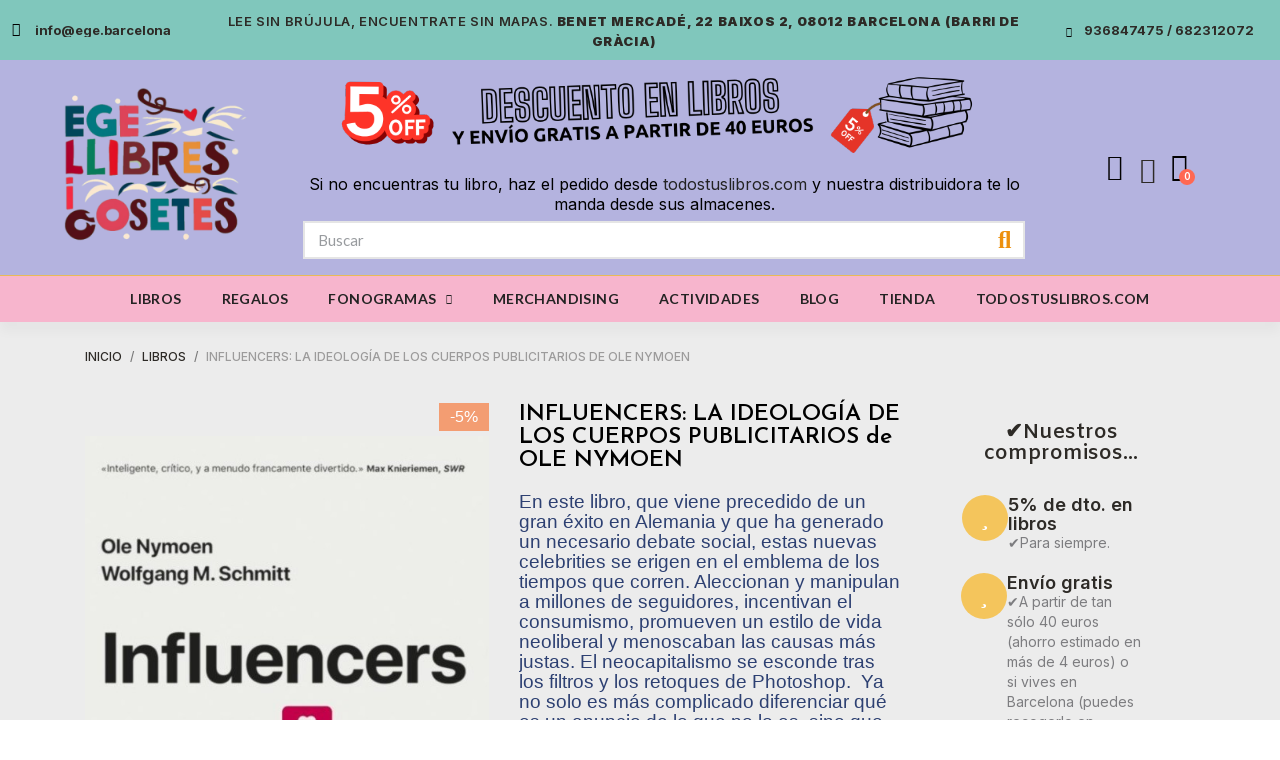

--- FILE ---
content_type: text/html; charset=utf-8
request_url: https://ege.barcelona/libros/influencers-la-ideologia-de-los-cuerpos-publicitarios-de-ole-nymoen
body_size: 36132
content:
<!doctype html>
<html lang="es-ES">

  <head>
    
      
  <meta charset="utf-8">


  <meta http-equiv="x-ua-compatible" content="ie=edge">



  <title>INFLUENCERS: LA IDEOLOGÍA DE LOS CUERPOS PUBLICITARIOS de OLE NYMOEN </title>
  
    
  
  <meta name="description" content="En este libro, que viene precedido de un gran éxito en Alemania y que ha generado un necesario debate social, estas nuevas celebrities se erigen en el emblema de los tiempos que corren. Aleccionan y manipulan a millones de seguidores, incentivan el consumismo, promueven un estilo de vida neoliberal y menoscaban las causas más justas. El neocapitalismo se esconde tras los filtros y los retoques de Photoshop.  Ya no solo es más complicado diferenciar qué es un anuncio de lo que no lo es, sino que cada vez hay más personas a las que, simple y llanamente, les da igual. Todo es entretenimiento y todo se puede convertir en mercancía. Incluso el propio yo.">
  <meta name="keywords" content="">
      <meta name="robots" content="index,index">
        <link rel="canonical" href="https://ege.barcelona/libros/influencers-la-ideologia-de-los-cuerpos-publicitarios-de-ole-nymoen">
    
      
  
  
    <script type="application/ld+json">
  {
    "@context": "https://schema.org",
    "@type": "Organization",
    "name" : "EGE Llibres i Cosetes",
    "url" : "https://ege.barcelona/"
         ,"logo": {
        "@type": "ImageObject",
        "url":"https://ege.barcelona/img/logo-1696330876.jpg"
      }
      }
</script>

<script type="application/ld+json">
  {
    "@context": "https://schema.org",
    "@type": "WebPage",
    "isPartOf": {
      "@type": "WebSite",
      "url":  "https://ege.barcelona/",
      "name": "EGE Llibres i Cosetes"
    },
    "name": "INFLUENCERS: LA IDEOLOGÍA DE LOS CUERPOS PUBLICITARIOS de OLE NYMOEN ",
    "url":  "https://ege.barcelona/libros/influencers-la-ideologia-de-los-cuerpos-publicitarios-de-ole-nymoen"
  }
</script>


  <script type="application/ld+json">
    {
      "@context": "https://schema.org",
      "@type": "BreadcrumbList",
      "itemListElement": [
                  {
            "@type": "ListItem",
            "position": 1,
            "name": "Inicio",
            "item": "https://ege.barcelona/"
          },                  {
            "@type": "ListItem",
            "position": 2,
            "name": "LIBROS",
            "item": "https://ege.barcelona/libros"
          },                  {
            "@type": "ListItem",
            "position": 3,
            "name": "INFLUENCERS: LA IDEOLOGÍA DE LOS CUERPOS PUBLICITARIOS de OLE NYMOEN",
            "item": "https://ege.barcelona/libros/influencers-la-ideologia-de-los-cuerpos-publicitarios-de-ole-nymoen"
          }              ]
    }
  </script>
  
  
  
  
  
    
  

  
    <meta property="og:title" content="INFLUENCERS: LA IDEOLOGÍA DE LOS CUERPOS PUBLICITARIOS de OLE NYMOEN " />
    <meta property="og:description" content="En este libro, que viene precedido de un gran éxito en Alemania y que ha generado un necesario debate social, estas nuevas celebrities se erigen en el emblema de los tiempos que corren. Aleccionan y manipulan a millones de seguidores, incentivan el consumismo, promueven un estilo de vida neoliberal y menoscaban las causas más justas. El neocapitalismo se esconde tras los filtros y los retoques de Photoshop.  Ya no solo es más complicado diferenciar qué es un anuncio de lo que no lo es, sino que cada vez hay más personas a las que, simple y llanamente, les da igual. Todo es entretenimiento y todo se puede convertir en mercancía. Incluso el propio yo." />
    <meta property="og:url" content="https://ege.barcelona/libros/influencers-la-ideologia-de-los-cuerpos-publicitarios-de-ole-nymoen" />
    <meta property="og:site_name" content="EGE Llibres i Cosetes" />
        



  <meta name="viewport" content="width=device-width, initial-scale=1">



  <link rel="icon" type="image/vnd.microsoft.icon" href="https://ege.barcelona/img/favicon.ico?1696330876">
  <link rel="shortcut icon" type="image/x-icon" href="https://ege.barcelona/img/favicon.ico?1696330876">



  



  	

  <script type="text/javascript">
        var CorreosOficialCheckoutModuleFront = "https:\/\/ege.barcelona\/module\/correosoficial\/checkout";
        var ETS_ABANCART_BACKGROUND_COLOR = "#ff0000";
        var ETS_ABANCART_BROWSER_TAB_ENABLED = 1;
        var ETS_ABANCART_CAMPAIGNS = [{"id_ets_abancart_reminder":"5","lifetime":"640.20","campaign_type":"browser"}];
        var ETS_ABANCART_CLOSE_TITLE = "Cerrar";
        var ETS_ABANCART_COOKIE_CAMPAIGNS = [];
        var ETS_ABANCART_COPIED_MESSAGE = "Copiado";
        var ETS_ABANCART_HAS_BROWSER = false;
        var ETS_ABANCART_LINK_AJAX = "https:\/\/ege.barcelona\/module\/ets_abandonedcart\/request";
        var ETS_ABANCART_PRODUCT_TOTAL = 0;
        var ETS_ABANCART_SUPERSPEED_ENABLED = 0;
        var ETS_ABANCART_TEXT_COLOR = "#ffffff";
        var ETS_AC_LINK_SUBMIT_LEAD_FORM = "https:\/\/ege.barcelona\/lead\/";
        var ETS_AC_RECAPTCHA_V2_INVALID = "Verifique recaptcha";
        var NPRO_AJAX_URL = {"ajax_url":"https:\/\/ege.barcelona\/module\/newsletterpro\/ajax"};
        var NewsletterProAppStorage = {"ajax_url":"https:\/\/ege.barcelona\/module\/newsletterpro\/ajax","config":{"CROSS_TYPE_CLASS":"np-icon-cross_3"}};
        var NewsletterProAppTranslate = {"global":[],"ajax":{"Oops, an error has occurred.":"Oops, an error has occurred.","Error: The AJAX response is not JSON type.":"Error: The AJAX response is not JSON type."},"popup":{"Oops, an error has occurred.":"Oops, an error has occurred.","close in %s seconds":"close in %s seconds"}};
        var NewsletterPro_Data = {"ajax_url":"https:\/\/ege.barcelona\/module\/newsletterpro\/ajax","isPS17":true,"psVersion":"1.7","configuration":{"CROSS_TYPE_CLASS":"np-icon-cross_3"}};
        var blockwishlistController = "https:\/\/ege.barcelona\/module\/blockwishlist\/action";
        var etsSeoFo = {"currentController":"product","conf":{"removeId":true}};
        var prestashop = {"cart":{"products":[],"totals":{"total":{"type":"total","label":"Total","amount":0,"value":"0,00\u00a0\u20ac"},"total_including_tax":{"type":"total","label":"Total (impuestos incl.)","amount":0,"value":"0,00\u00a0\u20ac"},"total_excluding_tax":{"type":"total","label":"Total (impuestos excl.)","amount":0,"value":"0,00\u00a0\u20ac"}},"subtotals":{"products":{"type":"products","label":"Subtotal","amount":0,"value":"0,00\u00a0\u20ac"},"discounts":null,"shipping":{"type":"shipping","label":"Transporte","amount":0,"value":""},"tax":null},"products_count":0,"summary_string":"0 art\u00edculos","vouchers":{"allowed":1,"added":[]},"discounts":[],"minimalPurchase":0,"minimalPurchaseRequired":""},"currency":{"id":1,"name":"Euro","iso_code":"EUR","iso_code_num":"978","sign":"\u20ac"},"customer":{"lastname":null,"firstname":null,"email":null,"birthday":null,"newsletter":null,"newsletter_date_add":null,"optin":null,"website":null,"company":null,"siret":null,"ape":null,"is_logged":false,"gender":{"type":null,"name":null},"addresses":[]},"country":{"id_zone":"1","id_currency":"0","call_prefix":"34","iso_code":"ES","active":"1","contains_states":"1","need_identification_number":"0","need_zip_code":"1","zip_code_format":"NNNNN","display_tax_label":"1","name":"Espa\u00f1a","id":6},"language":{"name":"Espa\u00f1ol (Spanish)","iso_code":"es","locale":"es-ES","language_code":"es","active":"1","is_rtl":"0","date_format_lite":"d\/m\/Y","date_format_full":"d\/m\/Y H:i:s","id":1},"page":{"title":"","canonical":"https:\/\/ege.barcelona\/libros\/influencers-la-ideologia-de-los-cuerpos-publicitarios-de-ole-nymoen","meta":{"title":"INFLUENCERS: LA IDEOLOG\u00cdA DE LOS CUERPOS PUBLICITARIOS de OLE NYMOEN","description":"En este libro, que viene precedido de un gran \u00e9xito en Alemania y que ha generado un necesario debate social, estas nuevas celebrities se erigen en el emblema de los tiempos que corren. Aleccionan y manipulan a millones de seguidores, incentivan el consumismo, promueven un estilo de vida neoliberal y menoscaban las causas m\u00e1s justas. El neocapitalismo se esconde tras los filtros y los retoques de Photoshop.\u00a0 Ya no solo es m\u00e1s complicado diferenciar qu\u00e9 es un anuncio de lo que no lo es, sino que cada vez hay m\u00e1s personas a las que, simple y llanamente, les da igual. Todo es entretenimiento y todo se puede convertir en mercanc\u00eda. Incluso el propio yo.","keywords":"","robots":"index"},"page_name":"product","body_classes":{"lang-es":true,"lang-rtl":false,"country-ES":true,"currency-EUR":true,"layout-full-width":true,"page-product":true,"tax-display-enabled":true,"page-customer-account":false,"product-id-719":true,"product-INFLUENCERS: LA IDEOLOG\u00cdA DE LOS CUERPOS PUBLICITARIOS de OLE NYMOEN":true,"product-id-category-4":true,"product-id-manufacturer-0":true,"product-id-supplier-0":true,"product-available-for-order":true},"admin_notifications":[],"password-policy":{"feedbacks":{"0":"Muy d\u00e9bil","1":"D\u00e9bil","2":"Promedio","3":"Fuerte","4":"Muy fuerte","Straight rows of keys are easy to guess":"Una serie seguida de teclas de la misma fila es f\u00e1cil de adivinar","Short keyboard patterns are easy to guess":"Los patrones de teclado cortos son f\u00e1ciles de adivinar","Use a longer keyboard pattern with more turns":"Usa un patr\u00f3n de teclado m\u00e1s largo y con m\u00e1s giros","Repeats like \"aaa\" are easy to guess":"Las repeticiones como \u00abaaa\u00bb son f\u00e1ciles de adivinar","Repeats like \"abcabcabc\" are only slightly harder to guess than \"abc\"":"Las repeticiones como \"abcabcabc\" son solo un poco m\u00e1s dif\u00edciles de adivinar que \"abc\"","Sequences like abc or 6543 are easy to guess":"Las secuencias como \"abc\" o \"6543\" son f\u00e1ciles de adivinar","Recent years are easy to guess":"Los a\u00f1os recientes son f\u00e1ciles de adivinar","Dates are often easy to guess":"Las fechas suelen ser f\u00e1ciles de adivinar","This is a top-10 common password":"Esta es una de las 10 contrase\u00f1as m\u00e1s comunes","This is a top-100 common password":"Esta es una de las 100 contrase\u00f1as m\u00e1s comunes","This is a very common password":"Esta contrase\u00f1a es muy com\u00fan","This is similar to a commonly used password":"Esta contrase\u00f1a es similar a otras contrase\u00f1as muy usadas","A word by itself is easy to guess":"Una palabra que por s\u00ed misma es f\u00e1cil de adivinar","Names and surnames by themselves are easy to guess":"Los nombres y apellidos completos son f\u00e1ciles de adivinar","Common names and surnames are easy to guess":"Los nombres comunes y los apellidos son f\u00e1ciles de adivinar","Use a few words, avoid common phrases":"Usa varias palabras, evita frases comunes","No need for symbols, digits, or uppercase letters":"No se necesitan s\u00edmbolos, d\u00edgitos o letras may\u00fasculas","Avoid repeated words and characters":"Evita repetir palabras y caracteres","Avoid sequences":"Evita secuencias","Avoid recent years":"Evita a\u00f1os recientes","Avoid years that are associated with you":"Evita a\u00f1os que puedan asociarse contigo","Avoid dates and years that are associated with you":"Evita a\u00f1os y fechas que puedan asociarse contigo","Capitalization doesn't help very much":"Las may\u00fasculas no ayudan mucho","All-uppercase is almost as easy to guess as all-lowercase":"Todo en may\u00fasculas es casi tan f\u00e1cil de adivinar como en min\u00fasculas","Reversed words aren't much harder to guess":"Las palabras invertidas no son mucho m\u00e1s dif\u00edciles de adivinar","Predictable substitutions like '@' instead of 'a' don't help very much":"Las sustituciones predecibles como usar \"@\" en lugar de \"a\" no ayudan mucho","Add another word or two. Uncommon words are better.":"A\u00f1ade una o dos palabras m\u00e1s. Es mejor usar palabras poco habituales."}}},"shop":{"name":"EGE Llibres i Cosetes","logo":"https:\/\/ege.barcelona\/img\/logo-1696330876.jpg","stores_icon":"https:\/\/ege.barcelona\/img\/logo_stores.png","favicon":"https:\/\/ege.barcelona\/img\/favicon.ico"},"core_js_public_path":"\/themes\/","urls":{"base_url":"https:\/\/ege.barcelona\/","current_url":"https:\/\/ege.barcelona\/libros\/influencers-la-ideologia-de-los-cuerpos-publicitarios-de-ole-nymoen","shop_domain_url":"https:\/\/ege.barcelona","img_ps_url":"https:\/\/ege.barcelona\/img\/","img_cat_url":"https:\/\/ege.barcelona\/img\/c\/","img_lang_url":"https:\/\/ege.barcelona\/img\/l\/","img_prod_url":"https:\/\/ege.barcelona\/img\/p\/","img_manu_url":"https:\/\/ege.barcelona\/img\/m\/","img_sup_url":"https:\/\/ege.barcelona\/img\/su\/","img_ship_url":"https:\/\/ege.barcelona\/img\/s\/","img_store_url":"https:\/\/ege.barcelona\/img\/st\/","img_col_url":"https:\/\/ege.barcelona\/img\/co\/","img_url":"https:\/\/ege.barcelona\/themes\/child_classic\/assets\/img\/","css_url":"https:\/\/ege.barcelona\/themes\/child_classic\/assets\/css\/","js_url":"https:\/\/ege.barcelona\/themes\/child_classic\/assets\/js\/","pic_url":"https:\/\/ege.barcelona\/upload\/","theme_assets":"https:\/\/ege.barcelona\/themes\/child_classic\/assets\/","theme_dir":"https:\/\/ege.barcelona\/themes\/child_classic\/","pages":{"address":"https:\/\/ege.barcelona\/direccion","addresses":"https:\/\/ege.barcelona\/direcciones","authentication":"https:\/\/ege.barcelona\/iniciar-sesion","manufacturer":"https:\/\/ege.barcelona\/brands","cart":"https:\/\/ege.barcelona\/carrito","category":"https:\/\/ege.barcelona\/index.php?controller=category","cms":"https:\/\/ege.barcelona\/index.php?controller=cms","contact":"https:\/\/ege.barcelona\/index.php?controller=contact","discount":"https:\/\/ege.barcelona\/descuento","guest_tracking":"https:\/\/ege.barcelona\/seguimiento-pedido-invitado","history":"https:\/\/ege.barcelona\/historial-compra","identity":"https:\/\/ege.barcelona\/datos-personales","index":"https:\/\/ege.barcelona\/","my_account":"https:\/\/ege.barcelona\/mi-cuenta","order_confirmation":"https:\/\/ege.barcelona\/confirmacion-pedido","order_detail":"https:\/\/ege.barcelona\/index.php?controller=order-detail","order_follow":"https:\/\/ege.barcelona\/seguimiento-pedido","order":"https:\/\/ege.barcelona\/pedido","order_return":"https:\/\/ege.barcelona\/index.php?controller=order-return","order_slip":"https:\/\/ege.barcelona\/facturas-abono","pagenotfound":"https:\/\/ege.barcelona\/pagina-no-encontrada","password":"https:\/\/ege.barcelona\/recuperar-contrase\u00f1a","pdf_invoice":"https:\/\/ege.barcelona\/index.php?controller=pdf-invoice","pdf_order_return":"https:\/\/ege.barcelona\/index.php?controller=pdf-order-return","pdf_order_slip":"https:\/\/ege.barcelona\/index.php?controller=pdf-order-slip","prices_drop":"https:\/\/ege.barcelona\/productos-rebajados","product":"https:\/\/ege.barcelona\/index.php?controller=product","registration":"https:\/\/ege.barcelona\/registro-ege","search":"https:\/\/ege.barcelona\/busqueda","sitemap":"https:\/\/ege.barcelona\/mapa del sitio","stores":"https:\/\/ege.barcelona\/tiendas","supplier":"https:\/\/ege.barcelona\/proveedor","new_products":"https:\/\/ege.barcelona\/novedades","brands":"https:\/\/ege.barcelona\/brands","register":"https:\/\/ege.barcelona\/registro-ege","order_login":"https:\/\/ege.barcelona\/pedido?login=1"},"alternative_langs":[],"actions":{"logout":"https:\/\/ege.barcelona\/?mylogout="},"no_picture_image":{"bySize":{"small_default":{"url":"https:\/\/ege.barcelona\/img\/p\/es-default-small_default.jpg","width":50,"height":98},"cart_default":{"url":"https:\/\/ege.barcelona\/img\/p\/es-default-cart_default.jpg","width":125,"height":125},"home_default":{"url":"https:\/\/ege.barcelona\/img\/p\/es-default-home_default.jpg","width":250,"height":250},"medium_default":{"url":"https:\/\/ege.barcelona\/img\/p\/es-default-medium_default.jpg","width":452,"height":452},"large_default":{"url":"https:\/\/ege.barcelona\/img\/p\/es-default-large_default.jpg","width":800,"height":800}},"small":{"url":"https:\/\/ege.barcelona\/img\/p\/es-default-small_default.jpg","width":50,"height":98},"medium":{"url":"https:\/\/ege.barcelona\/img\/p\/es-default-home_default.jpg","width":250,"height":250},"large":{"url":"https:\/\/ege.barcelona\/img\/p\/es-default-large_default.jpg","width":800,"height":800},"legend":""}},"configuration":{"display_taxes_label":true,"display_prices_tax_incl":true,"is_catalog":false,"show_prices":true,"opt_in":{"partner":false},"quantity_discount":{"type":"discount","label":"Descuento unitario"},"voucher_enabled":1,"return_enabled":0},"field_required":[],"breadcrumb":{"links":[{"title":"Inicio","url":"https:\/\/ege.barcelona\/"},{"title":"LIBROS","url":"https:\/\/ege.barcelona\/libros"},{"title":"INFLUENCERS: LA IDEOLOG\u00cdA DE LOS CUERPOS PUBLICITARIOS de OLE NYMOEN","url":"https:\/\/ege.barcelona\/libros\/influencers-la-ideologia-de-los-cuerpos-publicitarios-de-ole-nymoen"}],"count":3},"link":{"protocol_link":"https:\/\/","protocol_content":"https:\/\/"},"time":1768470674,"static_token":"3a0aeb0925cf915997880246024728c2","token":"2e6871a726669737fbddac6090b0288d","debug":false};
        var productsAlreadyTagged = [];
        var psemailsubscription_subscription = "https:\/\/ege.barcelona\/module\/ps_emailsubscription\/subscription";
        var psr_icon_color = "#F19D76";
        var removeFromWishlistUrl = "https:\/\/ege.barcelona\/module\/blockwishlist\/action?action=deleteProductFromWishlist";
        var sticker_type = 1;
        var wishlistAddProductToCartUrl = "https:\/\/ege.barcelona\/module\/blockwishlist\/action?action=addProductToCart";
        var wishlistUrl = "https:\/\/ege.barcelona\/module\/blockwishlist\/view";
      </script>
		<link rel="stylesheet" href="https://fonts.googleapis.com/css?family=Josefin+Sans:100,100italic,200,200italic,300,300italic,400,400italic,500,500italic,600,600italic,700,700italic,800,800italic,900,900italic%7CAmiko:100,100italic,200,200italic,300,300italic,400,400italic,500,500italic,600,600italic,700,700italic,800,800italic,900,900italic%7CInter:100,100italic,200,200italic,300,300italic,400,400italic,500,500italic,600,600italic,700,700italic,800,800italic,900,900italic%7CLato:100,100italic,200,200italic,300,300italic,400,400italic,500,500italic,600,600italic,700,700italic,800,800italic,900,900italic%7CLora:100,100italic,200,200italic,300,300italic,400,400italic,500,500italic,600,600italic,700,700italic,800,800italic,900,900italic&amp;display=swap" media="all">
		<link rel="stylesheet" href="https://ege.barcelona/themes/child_classic/assets/cache/theme-fdd3d991.css" media="all" data-ccc="theme-main front-css ps_socialfollow_icons modules-searchbar paypal-fo elementor-frontend widget-product swiper widget-product-images widget-product-meta widget-star-rating widget-form widget-product-quantity font-awesome-4-shim widget-social-icons widget-icon-box widget-image-carousel widget-product-box widget-icon-list widget-ajax-search widget-nav-menu widget-shopping-cart widget-alert widget-email-subscription google-fonts-1 elementor-icons-ce-icons elementor-icons-fa-solid elementor-icons-fa-regular elementor-icons-fa-brands elementor-animations ce-icons 3a16c5aa4fffea543079c8658fe0ef2dde1511e6 05fe66f5e83b5af16a4dec5d88ac37f34d70fa60 de19ac5e303513f0e3329add744789239ec2afe0 78430c24042bc61696e92d44dfb3048c1663eaa8 c2605821450e8e3b6cc6cf06c5028d6d7c757937 80c8050f791ab08b2eac3fb1c6632211df0b3954 1f4e93e0f42540f31d353588a157e7b8671bdd2c e6b1a2c1fe441ca9e2abece719d2e9c54857de90 835c477d154bcc9afa17a0762aa2d865344685f8 e6e50918d0b9bd4dca732543db44c463b2b8b881 811ef7919dbd23c8b41780b68f8670fef184e768 379cf7426805d615d3ebdb9ce6aabe65dbaa7440 133bc30b3f153716adfafb77fddff4d68ee99b6a 27640c51e66e78fb5bf88f9754cdf07702f244e7 75fa22ff2406f46b1e93b4774cd20bd0f47e71f4 jquery-ui jquery-ui-theme blockwishlistController modules-homeslider f9c5c02747e428c4f367760c8d1f8ffe9ce17d65 theme-custom">
	
		<style id="elementor-frontend">
	.elementor-4170101 .elementor-element.elementor-element-580d9241 > .elementor-container{max-width:1000px;}.elementor-4170101 .elementor-element.elementor-element-b9e6353{padding:0px 0px 0px 0px;}.elementor-4170101 .elementor-element.elementor-element-d7884d1 .elementor-widget-container{text-align:right;}.elementor-4170101 .elementor-element.elementor-element-d7884d1 .ce-product-badges{gap:5px;}.elementor-4170101 .elementor-element.elementor-element-d7884d1 .ce-product-badge{min-width:50px;}.elementor-4170101 .elementor-element.elementor-element-d7884d1 > .elementor-widget-container{margin:0px 0px -15px 0px;}.elementor-4170101 .elementor-element.elementor-element-f782ae4 .elementor-widget-container{gap:10px;}.elementor-4170101 .elementor-element.elementor-element-f782ae4.elementor-position-bottom .elementor-thumbnails-swiper:not(.swiper-initialized) .swiper-wrapper{column-gap:10px;}.elementor-4170101 .elementor-element.elementor-element-f782ae4:not(.elementor-position-bottom) .elementor-thumbnails-swiper:not(.swiper-initialized) .swiper-wrapper{row-gap:10px;}.elementor-4170101 .elementor-element.elementor-element-f782ae4 .elementor-swiper-button i{font-size:20px;}.elementor-4170101 .elementor-element.elementor-element-f782ae4 .elementor-swiper-button svg{width:20px;height:20px;}.elementor-4170101 .elementor-element.elementor-element-635d185c > .elementor-element-populated{padding:10px 20px 10px 20px;}.elementor-4170101 .elementor-element.elementor-element-da5ecf{--ce-line-clamp:none;}.elementor-4170101 .elementor-element.elementor-element-da5ecf .elementor-heading-title{color:#000000;font-family:"Josefin Sans", sans-serif;font-size:23px;}.elementor-4170101 .elementor-element.elementor-element-0ad785a .ce-product-description-short{font-family:"Arial", sans-serif;font-size:19px;color:#2D4072;}.elementor-4170101 .elementor-element.elementor-element-168f8021 .ce-product-prices{justify-content:left;font-size:28px;line-height:1.1em;color:#2879fe;gap:10px;}.elementor-4170101 .elementor-element.elementor-element-168f8021 .ce-product-price-regular{font-size:24px;color:#7A7A7A;}.elementor-4170101 .elementor-element.elementor-element-168f8021 .ce-tax-shipping-delivery-label{font-size:15px;line-height:1.1em;color:#434347;}.elementor-4170101 .elementor-element.elementor-element-168f8021 .ce-product-price-ecotax{font-size:15px;line-height:0.9em;color:rgba(67,67,71,0.52);}.elementor-4170101 .elementor-element.elementor-element-168f8021 .ce-product-badge-sale{margin-inline-start:8px;font-size:14px;line-height:1em;color:#FFFFFF;background-color:#23A455;border-radius:4px;}.elementor-4170101 .elementor-element.elementor-element-6240439d .ce-product-meta__label:after{content:":";}.elementor-4170101 .elementor-element.elementor-element-6240439d.ce-product-meta--layout-inline .ce-product-meta{margin:0 calc(-12px / 2);}.elementor-4170101 .elementor-element.elementor-element-6240439d.ce-product-meta--layout-inline .ce-product-meta__detail{padding:0 calc(12px / 2);}.elementor-4170101 .elementor-element.elementor-element-6240439d:not(.ce-product-meta--layout-inline) .ce-product-meta__detail:not(:first-child){padding-top:calc(12px / 2);}.elementor-4170101 .elementor-element.elementor-element-6240439d:not(.ce-product-meta--layout-inline) .ce-product-meta__detail:not(:last-child){padding-bottom:calc(12px / 2);}.elementor-4170101 .elementor-element.elementor-element-6240439d{font-family:"Josefin Sans", sans-serif;font-size:22px;font-weight:300;line-height:1.6em;}.elementor-4170101 .elementor-element.elementor-element-6240439d .ce-product-meta__label{font-weight:400;text-transform:uppercase;color:#1d1d1f;}.elementor-4170101 .elementor-element.elementor-element-6240439d .ce-product-meta__value a{color:#2879fe;}.elementor-4170101 .elementor-element.elementor-element-7b0653ea .elementor-star-rating{font-size:22px;}.elementor-4170101 .elementor-element.elementor-element-7b0653ea .elementor-star-rating i:not(:last-of-type){margin-inline-end:3px;}.elementor-4170101 .elementor-element.elementor-element-7b0653ea .ce-product-rating__average-grade{margin-inline-start:6px;color:#000000;}.elementor-4170101 .elementor-element.elementor-element-7b0653ea .elementor-icon-list-item{margin-inline-start:6px;}.elementor-4170101 .elementor-element.elementor-element-7b0653ea a.elementor-icon-list-item{color:rgba(98,98,102,0.51);}.elementor-4170101 .elementor-element.elementor-element-7b0653ea a.elementor-icon-list-item:hover{color:#626266;}.elementor-4170101 .elementor-element.elementor-element-c8c6b5f .ce-product-variants{gap:20px;}.elementor-4170101 .elementor-element.elementor-element-c8c6b5f .ce-product-variants__item{gap:5px;}.elementor-4170101 .elementor-element.elementor-element-c8c6b5f .ce-product-variants__options{gap:10px;}.elementor-4170101 .elementor-element.elementor-element-c8c6b5f .ce-product-variants__option{border-color:#818a91;border-style:solid;border-width:2px;padding:5px 10px 5px 10px;}.elementor-4170101 .elementor-element.elementor-element-c8c6b5f input:checked ~ .ce-product-variants__option{border-color:#5bc0de;}.elementor-4170101 .elementor-element.elementor-element-c8c6b5f .ce-product-variants__patterns{gap:10px;}.elementor-4170101 .elementor-element.elementor-element-c8c6b5f .ce-product-variants__pattern{border-color:#818a91;border-style:solid;border-width:2px;padding:2px;width:30px;height:30px;}.elementor-4170101 .elementor-element.elementor-element-c8c6b5f a:hover .ce-product-variants__pattern, .elementor-4170101 .elementor-element.elementor-element-c8c6b5f a:focus .ce-product-variants__pattern{border-style:solid;border-width:2px;padding:2px;}.elementor-4170101 .elementor-element.elementor-element-c8c6b5f input:checked ~ .ce-product-variants__pattern{border-color:#5bc0de;border-style:solid;border-width:2px;padding:2px;}.elementor-4170101 .elementor-element.elementor-element-74fbdc2 input[type=number]{text-align:center;font-size:15px;font-weight:500;line-height:44px;background-color:#f2f3f4;border-width:0px 0px 0px 0px;border-radius:6px 6px 6px 6px;padding:6px 6px 6px 12px;}.elementor-4170101 .elementor-element.elementor-element-74fbdc2.ce-product-quantity--view-stacked .ce-product-quantity__plus{margin:0px 0px 0 0px;}.elementor-4170101 .elementor-element.elementor-element-74fbdc2.ce-product-quantity--view-stacked .ce-product-quantity__minus{margin:0 0px 0px 0px;}.elementor-4170101 .elementor-element.elementor-element-74fbdc2 > .elementor-widget-container{padding:0px 20px 20px 0px;}.elementor-4170101 .elementor-element.elementor-element-74fbdc2{width:25%;max-width:max(25%, 100%);}.elementor-4170101 .elementor-element.elementor-element-4bebba5e .elementor-button-content-wrapper{gap:11px;}.elementor-4170101 .elementor-element.elementor-element-4bebba5e .elementor-button-text{flex-grow:min(0, 11);}.elementor-4170101 .elementor-element.elementor-element-4bebba5e a.elementor-button{font-size:18px;--ce-btn-bg-color:#2879fe;background-color:var(--ce-btn-bg-color);border-radius:6px 6px 6px 6px;padding:8px 19px 9px 19px;}.elementor-4170101 .elementor-element.elementor-element-4bebba5e a.elementor-button:hover, .elementor-4170101 .elementor-element.elementor-element-4bebba5e a.elementor-button:focus{--ce-btn-bg-color:#2267d8;}.elementor-4170101 .elementor-element.elementor-element-4bebba5e a.elementor-button[aria-disabled]{background-color:rgba(129,138,145,0.35);pointer-events:auto;cursor:not-allowed;}.elementor-4170101 .elementor-element.elementor-element-4bebba5e > .elementor-widget-container{padding:0px 0px 0px 0px;}.elementor-4170101 .elementor-element.elementor-element-4bebba5e{width:75%;max-width:max(75%, 100%);}.elementor-4170101 .elementor-element.elementor-element-47301ae7 .elementor-heading-title{font-size:14px;font-weight:500;line-height:1.6em;}.elementor-4170101 .elementor-element.elementor-element-47301ae7{width:25%;max-width:max(25%, 100%);align-self:flex-start;}.elementor-4170101 .elementor-element.elementor-element-58ad8120{text-align:left;--grid-column-gap:10px;width:auto;}.elementor-4170101 .elementor-element.elementor-element-58ad8120 .elementor-grid{justify-content:left;}.elementor-4170101 .elementor-element.elementor-element-58ad8120 .elementor-social-icon{background-color:#f2f3f4;font-size:16px;padding:0.5em;}.elementor-4170101 .elementor-element.elementor-element-58ad8120 a.elementor-social-icon:not(#e){color:#a5a5a5;}.elementor-4170101 .elementor-element.elementor-element-58ad8120 .elementor-social-icon:hover{background-color:#e4e6eb;}.elementor-4170101 .elementor-element.elementor-element-58ad8120 a.elementor-social-icon:not(#e):hover{color:#000000;}.elementor-4170101 .elementor-element.elementor-element-58ad8120 > .elementor-widget-container{margin:0px 0px 0px 0px;}.elementor-4170101 .elementor-element.elementor-element-5185bd89 > .elementor-element-populated, .elementor-4170101 .elementor-element.elementor-element-5185bd89 > .elementor-element-populated > .elementor-background-overlay, .elementor-4170101 .elementor-element.elementor-element-5185bd89 > .elementor-element-populated > .elementor-motion-effects-container, .elementor-4170101 .elementor-element.elementor-element-5185bd89 > .elementor-background-slideshow{border-radius:12px 12px 12px 12px;}.elementor-4170101 .elementor-element.elementor-element-5185bd89 > .elementor-element-populated{transition:background 0.3s, border 0.3s, border-radius 0.3s, box-shadow 0.3s;margin:30px 0px 0px 0px;}.elementor-4170101 .elementor-element.elementor-element-5185bd89 > .elementor-element-populated > .elementor-background-overlay{transition:background 0.3s, border-radius 0.3s, opacity 0.3s;}.elementor-4170101 .elementor-element.elementor-element-3cee090f, .elementor-4170101 .elementor-element.elementor-element-3cee090f > [class*="elementor-background-"]{border-radius:12px 12px 12px 12px;}.elementor-4170101 .elementor-element.elementor-element-3cee090f{transition:background 0.3s, border 0.3s, border-radius 0.3s, box-shadow 0.3s;padding:-13px 0px 0px 0px;}.elementor-4170101 .elementor-element.elementor-element-3cee090f > .elementor-background-overlay{transition:background 0.3s, border-radius 0.3s, opacity 0.3s;}.elementor-4170101 .elementor-element.elementor-element-917f502{text-align:center;}.elementor-4170101 .elementor-element.elementor-element-917f502 .elementor-heading-title{font-family:"Amiko", sans-serif;}.elementor-4170101 .elementor-element.elementor-element-1f2d3783.elementor-view-stacked .elementor-icon{background-color:#2879fe;}.elementor-4170101 .elementor-element.elementor-element-1f2d3783.elementor-view-framed .elementor-icon, .elementor-4170101 .elementor-element.elementor-element-1f2d3783.elementor-view-default .elementor-icon{color:#2879fe;}.elementor-4170101 .elementor-element.elementor-element-1f2d3783 .elementor-icon{font-size:23px;}.elementor-4170101 .elementor-element.elementor-element-1f2d3783 .elementor-icon-box-title{margin-bottom:0px;}.elementor-4170101 .elementor-element.elementor-element-1f2d3783 .elementor-icon-box-description{color:rgba(67,67,71,0.66);}.elementor-4170101 .elementor-element.elementor-element-1f2d3783 > .elementor-widget-container{margin:0px 0px 0px 0px;padding:10px 17px 10px 11px;background-color:rgba(242, 243, 244, 0);}.elementor-4170101 .elementor-element.elementor-element-5a77b61b.elementor-view-stacked .elementor-icon{background-color:#2879fe;}.elementor-4170101 .elementor-element.elementor-element-5a77b61b.elementor-view-framed .elementor-icon, .elementor-4170101 .elementor-element.elementor-element-5a77b61b.elementor-view-default .elementor-icon{color:#2879fe;}.elementor-4170101 .elementor-element.elementor-element-5a77b61b .elementor-icon{font-size:23px;}.elementor-4170101 .elementor-element.elementor-element-5a77b61b .elementor-icon-box-title{margin-bottom:0px;}.elementor-4170101 .elementor-element.elementor-element-5a77b61b .elementor-icon-box-description{color:rgba(67,67,71,0.66);}.elementor-4170101 .elementor-element.elementor-element-5a77b61b > .elementor-widget-container{margin:-20px 0px 0px 0px;padding:10px 30px 10px 10px;background-color:rgba(242, 243, 244, 0);}.elementor-4170101 .elementor-element.elementor-element-fc5a0e4.elementor-view-stacked .elementor-icon{background-color:#2879fe;}.elementor-4170101 .elementor-element.elementor-element-fc5a0e4.elementor-view-framed .elementor-icon, .elementor-4170101 .elementor-element.elementor-element-fc5a0e4.elementor-view-default .elementor-icon{color:#2879fe;}.elementor-4170101 .elementor-element.elementor-element-fc5a0e4 .elementor-icon{font-size:23px;}.elementor-4170101 .elementor-element.elementor-element-fc5a0e4 .elementor-icon-box-title{margin-bottom:0px;}.elementor-4170101 .elementor-element.elementor-element-fc5a0e4 .elementor-icon-box-description{color:rgba(67,67,71,0.66);}.elementor-4170101 .elementor-element.elementor-element-fc5a0e4 > .elementor-widget-container{margin:-28px 0px 0px 0px;padding:10px 26px 30px 10px;background-color:rgba(242, 243, 244, 0);}.elementor-4170101 .elementor-element.elementor-element-265e5a2.elementor-view-stacked .elementor-icon{background-color:#2879fe;}.elementor-4170101 .elementor-element.elementor-element-265e5a2.elementor-view-framed .elementor-icon, .elementor-4170101 .elementor-element.elementor-element-265e5a2.elementor-view-default .elementor-icon{color:#2879fe;}.elementor-4170101 .elementor-element.elementor-element-265e5a2 .elementor-icon{font-size:23px;}.elementor-4170101 .elementor-element.elementor-element-265e5a2 .elementor-icon-box-title{margin-bottom:0px;}.elementor-4170101 .elementor-element.elementor-element-265e5a2 .elementor-icon-box-description{color:rgba(67,67,71,0.66);}.elementor-4170101 .elementor-element.elementor-element-265e5a2 > .elementor-widget-container{margin:-46px 0px 0px 0px;padding:10px 26px 30px 10px;background-color:rgba(242, 243, 244, 0);}.elementor-4170101 .elementor-element.elementor-element-2393b6dc.elementor-view-stacked .elementor-icon{background-color:#2879fe;}.elementor-4170101 .elementor-element.elementor-element-2393b6dc.elementor-view-framed .elementor-icon, .elementor-4170101 .elementor-element.elementor-element-2393b6dc.elementor-view-default .elementor-icon{color:#2879fe;}.elementor-4170101 .elementor-element.elementor-element-2393b6dc .elementor-icon{font-size:23px;}.elementor-4170101 .elementor-element.elementor-element-2393b6dc .elementor-icon-box-title{margin-bottom:0px;}.elementor-4170101 .elementor-element.elementor-element-2393b6dc .elementor-icon-box-description{color:rgba(67,67,71,0.66);}.elementor-4170101 .elementor-element.elementor-element-2393b6dc > .elementor-widget-container{margin:-50px 0px 0px 0px;padding:10px 26px 30px 10px;background-color:rgba(242, 243, 244, 0);}.elementor-4170101 .elementor-element.elementor-element-3137dfb8 > .elementor-container{max-width:1400px;}.elementor-4170101 .elementor-element.elementor-element-3137dfb8 .elementor-nav--main a.elementor-item{font-family:"Josefin Sans", sans-serif;font-size:28px;}.elementor-4170101 .elementor-element.elementor-element-3137dfb8 > .elementor-container > .elementor-nav-tabs a.elementor-item:not(#e){color:#cccccc;}.elementor-4170101 .elementor-element.elementor-element-3137dfb8 > .elementor-container > .elementor-nav-tabs a.elementor-item.elementor-item-active:not(#e), .elementor-4170101 .elementor-element.elementor-element-3137dfb8 > .elementor-container > .elementor-nav-tabs a.elementor-item.highlighted:not(#e), .elementor-4170101 .elementor-element.elementor-element-3137dfb8 > .elementor-container > .elementor-nav-tabs a.elementor-item:not(#e):hover, .elementor-4170101 .elementor-element.elementor-element-3137dfb8 > .elementor-container > .elementor-nav-tabs a.elementor-item:not(#e):focus{color:#000000;}.elementor-4170101 .elementor-element.elementor-element-3137dfb8 > .elementor-container > .elementor-nav-tabs a.elementor-item.elementor-item-active:not(#e){color:#222222;}.elementor-4170101 .elementor-element.elementor-element-3137dfb8 > .elementor-container > .elementor-nav-tabs .elementor-item{padding-left:0px;padding-right:0px;padding-top:20px;padding-bottom:20px;}.elementor-4170101 .elementor-element.elementor-element-3137dfb8 > .elementor-container > .elementor-nav--layout-horizontal > .elementor-nav{column-gap:40px;}.elementor-4170101 .elementor-element.elementor-element-3137dfb8 > .elementor-container > :not(.elementor-nav--layout-horizontal) > .elementor-nav li:not(:last-child){margin-bottom:40px;}.elementor-4170101 .elementor-element.elementor-element-3137dfb8 > .elementor-container > .elementor-nav-tabs > .elementor-nav{width:100%;}.elementor-4170101 .elementor-element.elementor-element-3137dfb8 > .elementor-container > .elementor-nav-tabs{padding:10px 10px 10px 10px;}.elementor-4170101 .elementor-element.elementor-element-3137dfb8{margin-top:-47px;margin-bottom:0px;}.elementor-4170101 .elementor-element.elementor-element-6708cf1f > .elementor-element-populated{margin:-33px 0px 0px 0px;}.elementor-4170101 .elementor-element.elementor-element-464642fa{text-align:justify;}.elementor-4170101 .elementor-element.elementor-element-464642fa .elementor-widget-container{color:#2D4072;font-family:"Arial", sans-serif;font-size:19px;}.elementor-4170101 .elementor-element.elementor-element-58fd6cf2 > .elementor-widget-container{padding:0px 15px 15px 15px;}.elementor-4170101 .elementor-element.elementor-element-576e36cb{border-style:solid;border-width:2px 0px 2px 0px;border-color:rgba(34,34,34,0.06);transition:background 0.3s, border 0.3s, border-radius 0.3s, box-shadow 0.3s;}.elementor-4170101 .elementor-element.elementor-element-576e36cb > .elementor-background-overlay{transition:background 0.3s, border-radius 0.3s, opacity 0.3s;}.elementor-4170101 .elementor-element.elementor-element-50862881.elementor-column > .elementor-column-wrap > .elementor-widget-wrap{justify-content:center;}.elementor-4170101 .elementor-element.elementor-element-15bfcbb7 .ce-product-meta__label:after{content:":";}.elementor-4170101 .elementor-element.elementor-element-15bfcbb7 .ce-product-meta{justify-content:center;}.elementor-4170101 .elementor-element.elementor-element-15bfcbb7.ce-product-meta--layout-inline .ce-product-meta{margin:0 calc(-2px / 2);}.elementor-4170101 .elementor-element.elementor-element-15bfcbb7.ce-product-meta--layout-inline .ce-product-meta__detail{padding:0 calc(2px / 2);}.elementor-4170101 .elementor-element.elementor-element-15bfcbb7:not(.ce-product-meta--layout-inline) .ce-product-meta__detail:not(:first-child){padding-top:calc(2px / 2);}.elementor-4170101 .elementor-element.elementor-element-15bfcbb7:not(.ce-product-meta--layout-inline) .ce-product-meta__detail:not(:last-child){padding-bottom:calc(2px / 2);}.elementor-4170101 .elementor-element.elementor-element-15bfcbb7{font-size:14px;color:#a5a5a5;}.elementor-4170101 .elementor-element.elementor-element-15bfcbb7 .ce-product-meta__label{font-weight:400;color:#1d1d1f;}.elementor-4170101 .elementor-element.elementor-element-15bfcbb7 .ce-product-meta__value a{color:#2879fe;}.elementor-4170101 .elementor-element.elementor-element-15bfcbb7 > .elementor-widget-container{margin:16px 0px 0px 0px;}.elementor-4170101 .elementor-element.elementor-element-20711538{margin-top:30px;margin-bottom:0px;}.elementor-4170101 .elementor-element.elementor-element-72128a55 .swiper:not(.swiper-initialized) .swiper-wrapper{grid-template-columns:repeat(5, 1fr);column-gap:0px;}.elementor-4170101 .elementor-element.elementor-element-72128a55 .swiper-slide{margin-top:calc(0px / 2);margin-bottom:calc(0px / 2);}.elementor-4170101 .elementor-element.elementor-element-72128a55 .swiper-slide > *{padding:13px 13px 13px 13px !important;}.elementor-4170101 .elementor-element.elementor-element-72128a55 > .elementor-widget-container{margin:0px 0px 0px 0px;padding:0px 0px 0px 0px;}.elementor-4170101 .elementor-element.elementor-element-72128a55{width:100%;}@media(max-width:1024px){.elementor-4170101 .elementor-element.elementor-element-da5ecf{--ce-line-clamp:none;}.elementor-4170101 .elementor-element.elementor-element-1f2d3783 .elementor-icon-box-wrapper{gap:4px;}.elementor-4170101 .elementor-element.elementor-element-1f2d3783 > .elementor-widget-container{margin:0px 0px 0px 0px;padding:30px 10px 30px 10px;}.elementor-4170101 .elementor-element.elementor-element-1f2d3783{width:33.333%;max-width:max(33.333%, 100%);}.elementor-4170101 .elementor-element.elementor-element-5a77b61b .elementor-icon-box-wrapper{gap:4px;}.elementor-4170101 .elementor-element.elementor-element-5a77b61b > .elementor-widget-container{margin:0px 0px 0px 0px;padding:30px 10px 30px 10px;}.elementor-4170101 .elementor-element.elementor-element-5a77b61b{width:33.333%;max-width:max(33.333%, 100%);}.elementor-4170101 .elementor-element.elementor-element-fc5a0e4 .elementor-icon-box-wrapper{gap:4px;}.elementor-4170101 .elementor-element.elementor-element-fc5a0e4 > .elementor-widget-container{margin:0px 0px 0px 0px;padding:30px 10px 30px 10px;}.elementor-4170101 .elementor-element.elementor-element-fc5a0e4{width:33.333%;max-width:max(33.333%, 100%);}.elementor-4170101 .elementor-element.elementor-element-265e5a2 .elementor-icon-box-wrapper{gap:4px;}.elementor-4170101 .elementor-element.elementor-element-265e5a2 > .elementor-widget-container{margin:0px 0px 0px 0px;padding:30px 10px 30px 10px;}.elementor-4170101 .elementor-element.elementor-element-265e5a2{width:33.333%;max-width:max(33.333%, 100%);}.elementor-4170101 .elementor-element.elementor-element-2393b6dc .elementor-icon-box-wrapper{gap:4px;}.elementor-4170101 .elementor-element.elementor-element-2393b6dc > .elementor-widget-container{margin:0px 0px 0px 0px;padding:30px 10px 30px 10px;}.elementor-4170101 .elementor-element.elementor-element-2393b6dc{width:33.333%;max-width:max(33.333%, 100%);}.elementor-4170101 .elementor-element.elementor-element-20711538{margin-top:0px;margin-bottom:0px;}}@media(min-width:768px){.elementor-4170101 .elementor-element.elementor-element-428d9840{width:78.018%;}.elementor-4170101 .elementor-element.elementor-element-6fc36003{width:50.062%;}.elementor-4170101 .elementor-element.elementor-element-635d185c{width:49.833%;}.elementor-4170101 .elementor-element.elementor-element-5185bd89{width:21.647%;}}@media(max-width:1024px) and (min-width:768px){.elementor-4170101 .elementor-element.elementor-element-428d9840{width:100%;}.elementor-4170101 .elementor-element.elementor-element-5185bd89{width:100%;}}@media(max-width:767px){.elementor-4170101 .elementor-element.elementor-element-b9e6353{margin-top:0px;margin-bottom:0px;padding:0px 0px 0px 0px;}.elementor-4170101 .elementor-element.elementor-element-6fc36003 > .elementor-element-populated{padding:0px 0px 0px 0px;}.elementor-4170101 .elementor-element.elementor-element-635d185c > .elementor-element-populated{padding:20px 5px 5px 5px;}.elementor-4170101 .elementor-element.elementor-element-da5ecf{--ce-line-clamp:none;}.elementor-4170101 .elementor-element.elementor-element-da5ecf .elementor-heading-title{font-size:32px;}.elementor-4170101 .elementor-element.elementor-element-3cee090f{margin-top:0px;margin-bottom:0px;}.elementor-4170101 .elementor-element.elementor-element-1f2d3783{width:100%;}.elementor-4170101 .elementor-element.elementor-element-5a77b61b{width:100%;}.elementor-4170101 .elementor-element.elementor-element-fc5a0e4{width:100%;}.elementor-4170101 .elementor-element.elementor-element-265e5a2{width:100%;}.elementor-4170101 .elementor-element.elementor-element-2393b6dc{width:100%;}.elementor-4170101 .elementor-element.elementor-element-3137dfb8 .elementor-nav--main a.elementor-item{font-size:22px;}.elementor-4170101 .elementor-element.elementor-element-3137dfb8{margin-top:20px;margin-bottom:20px;}.elementor-4170101 .elementor-element.elementor-element-6708cf1f > .elementor-element-populated{padding:20px 20px 20px 20px;}.elementor-4170101 .elementor-element.elementor-element-46488716 > .elementor-element-populated{padding:10px 10px 10px 10px;}.elementor-4170101 .elementor-element.elementor-element-50862881 > .elementor-element-populated{padding:20px 20px 20px 20px;}.elementor-4170101 .elementor-element.elementor-element-24f45684 > .elementor-element-populated{padding:0px 0px 0px 0px;}}/* Start custom CSS for product-description-short, class: .elementor-element-0ad785a */.elementor-4170101 .elementor-element.elementor-element-0ad785a p,
.elementor-4170101 .elementor-element.elementor-element-0ad785a span,
.elementor-4170101 .elementor-element.elementor-element-0ad785a {
  color: #2D4072 !important;
}/* End custom CSS */
/* Start custom CSS for product-description, class: .elementor-element-464642fa */.elementor-4170101 .elementor-element.elementor-element-464642fa p,
.elementor-4170101 .elementor-element.elementor-element-464642fa span,
.elementor-4170101 .elementor-element.elementor-element-464642fa {
  color: #2D4072 !important;
}/* End custom CSS */
/* Start custom CSS for ps-widget-module, class: .elementor-element-58fd6cf2 */.elementor-4170101 .elementor-element.elementor-element-58fd6cf2 button{
    border-radius: 6px;
    box-shadow: none;
}/* End custom CSS */
.elementor-1170101 .elementor-element.elementor-element-44c88b52 > .elementor-container{max-width:1400px;}.elementor-1170101 .elementor-element.elementor-element-44c88b52 > .elementor-container > .elementor-row > .elementor-column > .elementor-column-wrap > .elementor-widget-wrap{align-content:center;align-items:center;}.elementor-1170101 .elementor-element.elementor-element-44c88b52:not(.elementor-motion-effects-element-type-background), .elementor-1170101 .elementor-element.elementor-element-44c88b52 > .elementor-motion-effects-container > .elementor-motion-effects-layer{background-color:#f8f8f8;}.elementor-1170101 .elementor-element.elementor-element-44c88b52 > .elementor-background-overlay{background-color:#80C7BC;opacity:1;transition:background 0.3s, border-radius 0.3s, opacity 0.3s;}.elementor-1170101 .elementor-element.elementor-element-44c88b52 .elementor-background-overlay{filter:brightness(100%) contrast(100%) saturate(100%) blur(0px) hue-rotate(0deg);}.elementor-1170101 .elementor-element.elementor-element-44c88b52{transition:background 0.3s, border 0.3s, border-radius 0.3s, box-shadow 0.3s;}.elementor-1170101 .elementor-element.elementor-element-47482038.elementor-column > .elementor-column-wrap > .elementor-widget-wrap{justify-content:flex-start;}.elementor-1170101 .elementor-element.elementor-element-59e15714 .elementor-icon-list-items:not(.elementor-inline-items) .elementor-icon-list-item:not(:first-child){margin-top:calc(12px/2);}.elementor-1170101 .elementor-element.elementor-element-59e15714 .elementor-icon-list-items:not(.elementor-inline-items) .elementor-icon-list-item:not(:last-child){padding-bottom:calc(12px/2);}.elementor-1170101 .elementor-element.elementor-element-59e15714 .elementor-icon-list-items.elementor-inline-items{margin:0 calc(-12px/2);}.elementor-1170101 .elementor-element.elementor-element-59e15714 .elementor-icon-list-items.elementor-inline-items .elementor-icon-list-item{margin:0 calc(12px/2);}.elementor-1170101 .elementor-element.elementor-element-59e15714 .elementor-icon-list-items.elementor-inline-items .elementor-icon-list-item:after{inset-inline-end:calc(-12px/2);}.elementor-1170101 .elementor-element.elementor-element-59e15714 .elementor-icon-list-icon{color:#020101;}.elementor-1170101 .elementor-element.elementor-element-59e15714 .elementor-icon-list-icon i{font-size:14px;}.elementor-1170101 .elementor-element.elementor-element-59e15714 .elementor-icon-list-icon svg{width:14px;}.elementor-1170101 .elementor-element.elementor-element-59e15714{--icon-vertical-offset:0px;width:auto;}.elementor-1170101 .elementor-element.elementor-element-59e15714 .elementor-icon-list-text{color:#2D2A26;transition:color 0.3s;}.elementor-1170101 .elementor-element.elementor-element-59e15714 .elementor-icon-list-item:hover .elementor-icon-list-text{color:#FFFFFF;}.elementor-1170101 .elementor-element.elementor-element-59e15714 .elementor-icon-list-item > *{font-family:"Inter", sans-serif;font-size:13px;line-height:1em;}.elementor-1170101 .elementor-element.elementor-element-59e15714 > .elementor-widget-container{margin:0px 0px 0px 12px;}.elementor-1170101 .elementor-element.elementor-element-24ada7fd{text-align:center;}.elementor-1170101 .elementor-element.elementor-element-24ada7fd .elementor-heading-title{color:#2D2A26;font-family:"Inter", sans-serif;font-size:13px;text-transform:uppercase;letter-spacing:0.6px;}.elementor-1170101 .elementor-element.elementor-element-639d7643.elementor-column > .elementor-column-wrap > .elementor-widget-wrap{justify-content:flex-end;}.elementor-1170101 .elementor-element.elementor-element-639d7643 > .elementor-element-populated{padding:0px 0px 0px 0px;}.elementor-1170101 .elementor-element.elementor-element-675acaf5 .elementor-icon-list-items:not(.elementor-inline-items) .elementor-icon-list-item:not(:first-child){margin-top:calc(12px/2);}.elementor-1170101 .elementor-element.elementor-element-675acaf5 .elementor-icon-list-items:not(.elementor-inline-items) .elementor-icon-list-item:not(:last-child){padding-bottom:calc(12px/2);}.elementor-1170101 .elementor-element.elementor-element-675acaf5 .elementor-icon-list-items.elementor-inline-items{margin:0 calc(-12px/2);}.elementor-1170101 .elementor-element.elementor-element-675acaf5 .elementor-icon-list-items.elementor-inline-items .elementor-icon-list-item{margin:0 calc(12px/2);}.elementor-1170101 .elementor-element.elementor-element-675acaf5 .elementor-icon-list-items.elementor-inline-items .elementor-icon-list-item:after{inset-inline-end:calc(-12px/2);}.elementor-1170101 .elementor-element.elementor-element-675acaf5 .elementor-icon-list-icon{color:#020101;}.elementor-1170101 .elementor-element.elementor-element-675acaf5 .elementor-icon-list-icon i{font-size:10px;}.elementor-1170101 .elementor-element.elementor-element-675acaf5 .elementor-icon-list-icon svg{width:10px;}.elementor-1170101 .elementor-element.elementor-element-675acaf5{--icon-vertical-offset:0px;width:auto;}.elementor-1170101 .elementor-element.elementor-element-675acaf5 .elementor-icon-list-text{color:#2D2A26;transition:color 0.3s;}.elementor-1170101 .elementor-element.elementor-element-675acaf5 .elementor-icon-list-item:hover .elementor-icon-list-text{color:#FFFFFF;}.elementor-1170101 .elementor-element.elementor-element-675acaf5 .elementor-icon-list-item > *{font-family:"Inter", sans-serif;font-size:13px;line-height:1em;}.elementor-1170101 .elementor-element.elementor-element-54d712a6 > .elementor-container > .elementor-row > .elementor-column > .elementor-column-wrap > .elementor-widget-wrap{align-content:center;align-items:center;}.elementor-1170101 .elementor-element.elementor-element-54d712a6{border-style:solid;border-width:0px 0px 1px 0px;border-color:rgba(12,12,12,0.05);transition:background 0.3s, border 0.3s, border-radius 0.3s, box-shadow 0.3s;z-index:100;}.elementor-1170101 .elementor-element.elementor-element-54d712a6 > .elementor-background-overlay{transition:background 0.3s, border-radius 0.3s, opacity 0.3s;}.elementor-1170101 .elementor-element.elementor-element-11a1650:not(.elementor-motion-effects-element-type-background) > .elementor-column-wrap, .elementor-1170101 .elementor-element.elementor-element-11a1650 > .elementor-column-wrap > .elementor-motion-effects-container > .elementor-motion-effects-layer{background-color:#B4B3DF;}.elementor-1170101 .elementor-element.elementor-element-11a1650 > .elementor-element-populated{transition:background 0.3s, border 0.3s, border-radius 0.3s, box-shadow 0.3s;}.elementor-1170101 .elementor-element.elementor-element-11a1650 > .elementor-element-populated > .elementor-background-overlay{transition:background 0.3s, border-radius 0.3s, opacity 0.3s;}.elementor-1170101 .elementor-element.elementor-element-5aa6599d .elementor-spacer-inner{height:20px;}.elementor-1170101 .elementor-element.elementor-element-5aa6599d{width:50px;max-width:max(50px, 100%);inset-inline-start:-18px;top:0px;z-index:0;}.elementor-1170101 .elementor-element.elementor-element-5aa6599d > .elementor-widget-container{background-color:#fbdabf;border-radius:50% 50% 50% 50%;}.elementor-1170101 .elementor-element.elementor-element-5591a27{text-align:center;}.elementor-1170101 .elementor-element.elementor-element-5591a27 img{width:80%;opacity:1;}.elementor-1170101 .elementor-element.elementor-element-5591a27 > .elementor-widget-container{margin:0px 0px 00px 0px;}.elementor-1170101 .elementor-element.elementor-element-42a6c1e3:not(.elementor-motion-effects-element-type-background) > .elementor-column-wrap, .elementor-1170101 .elementor-element.elementor-element-42a6c1e3 > .elementor-column-wrap > .elementor-motion-effects-container > .elementor-motion-effects-layer{background-color:#B4B3DF;}.elementor-1170101 .elementor-element.elementor-element-42a6c1e3 > .elementor-element-populated{transition:background 0.3s, border 0.3s, border-radius 0.3s, box-shadow 0.3s;}.elementor-1170101 .elementor-element.elementor-element-42a6c1e3 > .elementor-element-populated > .elementor-background-overlay{transition:background 0.3s, border-radius 0.3s, opacity 0.3s;}.elementor-1170101 .elementor-element.elementor-element-97ea12d > .elementor-widget-container{margin:-11px 0px -3px 0px;padding:20px 20px 0px 20px;}.elementor-1170101 .elementor-element.elementor-element-e20fda2{color:#000000;}.elementor-1170101 .elementor-element.elementor-element-fa1d547 > .elementor-widget-container{margin:-9px 0px 6px 0px;}.elementor-1170101 .elementor-element.elementor-element-7de87871 .elementor-search__container{min-height:38px;border-radius:0px;}.elementor-1170101 .elementor-element.elementor-element-7de87871 .elementor-search__submit{min-width:38px;color:#ed900e;background-color:#ffffff;font-size:24px;}.elementor-1170101 .elementor-element.elementor-element-7de87871 .elementor-search__icon, .elementor-1170101 .elementor-element.elementor-element-7de87871 .elementor-search__input, .elementor-1170101 .elementor-element.elementor-element-7de87871.elementor-search--button-type-text .elementor-search__submit{padding:0 calc(38px / 3);}.elementor-1170101 .elementor-element.elementor-element-7de87871 input[type=search].elementor-search__input{font-family:"Lato", sans-serif;}.elementor-1170101 .elementor-element.elementor-element-7de87871 .elementor-search__input, .elementor-1170101 .elementor-element.elementor-element-7de87871 .elementor-search__icon, .elementor-1170101 .elementor-element.elementor-element-7de87871 .elementor-lightbox .dialog-lightbox-close-button, .elementor-1170101 .elementor-element.elementor-element-7de87871 .elementor-lightbox .dialog-lightbox-close-button:hover, .elementor-1170101 .elementor-element.elementor-element-7de87871.elementor-search--skin-topbar input[type="search"].elementor-search__input{color:#54595F;}.elementor-1170101 .elementor-element.elementor-element-7de87871:not(.elementor-search--skin-topbar) .elementor-search__container{background-color:#ffffff;border-color:#e5e5e5;border-width:2px 2px 2px 2px;}.elementor-1170101 .elementor-element.elementor-element-7de87871.elementor-search--skin-topbar input[type="search"].elementor-search__input{background-color:#ffffff;border-color:#e5e5e5;border-width:2px 2px 2px 2px;}.elementor-1170101 .elementor-element.elementor-element-7de87871 .elementor-search--focus .elementor-search__container{box-shadow:0px 0px 17px 0px rgba(0,0,0,0.07);}.elementor-1170101 .elementor-element.elementor-element-7de87871 .elementor-search__clear{font-size:0px;}.elementor-1170101 .elementor-element.elementor-element-7de87871:not(.elementor-search--skin-topbar) .elementor-search__products{width:100% !important;}.elementor-1170101 .elementor-element.elementor-element-7de87871.elementor-search--skin-topbar .elementor-search__container{border-width:0 calc(50vw - 100% / 2);}.elementor-1170101 .elementor-element.elementor-element-7de87871 .elementor-search__products{margin-top:10px;padding:8px 8px 8px 8px;border-color:#e5e5e5;border-width:1px;border-radius:8px;box-shadow:0px 8px 16px 0px rgba(0,0,0,0.11);}.elementor-1170101 .elementor-element.elementor-element-7de87871 a.elementor-search__product-link{padding:12px;}.elementor-1170101 .elementor-element.elementor-element-7de87871 .elementor-search__product-name{font-family:"Lato", sans-serif;font-size:17px;font-weight:600;}.elementor-1170101 .elementor-element.elementor-element-7de87871 .elementor-search__product-category{font-family:"Lato", sans-serif;font-size:13px;text-transform:uppercase;letter-spacing:1.2px;color:#c9c9c9;}.elementor-1170101 .elementor-element.elementor-element-7de87871 .elementor-search__product-description{font-size:14px;color:#8e8e8e;}.elementor-1170101 .elementor-element.elementor-element-7de87871 .elementor-search__product-price{font-family:"Lato", sans-serif;}.elementor-1170101 .elementor-element.elementor-element-7de87871 a.elementor-search__product-link.ui-state-focus{background-color:#f9f9f9;}.elementor-1170101 .elementor-element.elementor-element-7de87871 > .elementor-widget-container{margin:-13px 0px 16px 0px;}.elementor-bc-flex-widget .elementor-1170101 .elementor-element.elementor-element-5f3a20e6.elementor-column .elementor-column-wrap{align-items:center;}.elementor-1170101 .elementor-element.elementor-element-5f3a20e6.elementor-column.elementor-element[data-element_type="column"] > .elementor-column-wrap.elementor-element-populated > .elementor-widget-wrap{align-content:center;align-items:center;}.elementor-1170101 .elementor-element.elementor-element-5f3a20e6.elementor-column > .elementor-column-wrap > .elementor-widget-wrap{justify-content:center;}.elementor-1170101 .elementor-element.elementor-element-5f3a20e6:not(.elementor-motion-effects-element-type-background) > .elementor-column-wrap, .elementor-1170101 .elementor-element.elementor-element-5f3a20e6 > .elementor-column-wrap > .elementor-motion-effects-container > .elementor-motion-effects-layer{background-color:#B4B3DF;}.elementor-1170101 .elementor-element.elementor-element-5f3a20e6 > .elementor-element-populated{transition:background 0.3s, border 0.3s, border-radius 0.3s, box-shadow 0.3s;}.elementor-1170101 .elementor-element.elementor-element-5f3a20e6 > .elementor-element-populated > .elementor-background-overlay{transition:background 0.3s, border-radius 0.3s, opacity 0.3s;}.elementor-1170101 .elementor-element.elementor-element-7f746a63 .elementor-item > i{color:#020101;font-size:26px;}.elementor-1170101 .elementor-element.elementor-element-7f746a63 .elementor-item:hover > i{color:#1d1d1f;}.elementor-1170101 .elementor-element.elementor-element-7f746a63 .elementor-nav--main .elementor-item{padding-left:0px;padding-right:0px;padding-top:0px;padding-bottom:0px;}.elementor-1170101 .elementor-element.elementor-element-7f746a63 .elementor-nav--dropdown a.elementor-item-active:not(#e), .elementor-1170101 .elementor-element.elementor-element-7f746a63 .elementor-nav--dropdown a.highlighted:not(#e), .elementor-1170101 .elementor-element.elementor-element-7f746a63 .elementor-nav--dropdown a:not(#e):hover, .elementor-1170101 .elementor-element.elementor-element-7f746a63 .elementor-nav--dropdown a:not(#e):focus, .elementor-1170101 .elementor-element.elementor-element-7f746a63 a.elementor-menu-toggle:not(#e):hover, .elementor-1170101 .elementor-element.elementor-element-7f746a63 a.elementor-menu-toggle:not(#e):focus{color:#ff6852;}.elementor-1170101 .elementor-element.elementor-element-7f746a63 .elementor-nav--dropdown a.elementor-item-active, .elementor-1170101 .elementor-element.elementor-element-7f746a63 .elementor-nav--dropdown a.highlighted, .elementor-1170101 .elementor-element.elementor-element-7f746a63 .elementor-nav--dropdown a:hover, .elementor-1170101 .elementor-element.elementor-element-7f746a63 .elementor-nav--dropdown a:focus{background-color:#ffffff;}.elementor-1170101 .elementor-element.elementor-element-7f746a63 .elementor-nav--main .elementor-nav--dropdown, .elementor-1170101 .elementor-element.elementor-element-7f746a63 .elementor-nav__container.elementor-nav--dropdown{box-shadow:0px 9px 10px 0px rgba(0,0,0,0.06);}.elementor-1170101 .elementor-element.elementor-element-7f746a63{width:auto;align-self:center;}.elementor-1170101 .elementor-element.elementor-element-56baf72e{text-align:center;width:auto;align-self:center;}.elementor-1170101 .elementor-element.elementor-element-56baf72e.elementor-view-stacked .elementor-icon{background-color:#777777;}.elementor-1170101 .elementor-element.elementor-element-56baf72e.elementor-view-framed .elementor-icon:not(#e), .elementor-1170101 .elementor-element.elementor-element-56baf72e.elementor-view-default .elementor-icon:not(#e){color:#777777;}.elementor-1170101 .elementor-element.elementor-element-56baf72e.elementor-view-stacked .elementor-icon:hover{background-color:#1d1d1f;}.elementor-1170101 .elementor-element.elementor-element-56baf72e.elementor-view-framed .elementor-icon:not(#e):hover, .elementor-1170101 .elementor-element.elementor-element-56baf72e.elementor-view-default .elementor-icon:not(#e):hover{color:#1d1d1f;}.elementor-1170101 .elementor-element.elementor-element-56baf72e .elementor-icon{font-size:26px;}.elementor-1170101 .elementor-element.elementor-element-56baf72e .elementor-icon i, .elementor-1170101 .elementor-element.elementor-element-56baf72e .elementor-icon svg{transform:rotate(0deg);}.elementor-1170101 .elementor-element.elementor-element-56baf72e > .elementor-widget-container{margin:5px 0px 0px 12px;}.elementor-1170101 .elementor-element.elementor-element-76f88344 .elementor-cart__toggle .elementor-button-icon{font-size:28px;color:#020101;}.elementor-1170101 .elementor-element.elementor-element-76f88344 .elementor-cart__toggle a:hover .elementor-button-icon, .elementor-1170101 .elementor-element.elementor-element-76f88344 .elementor-cart__toggle a:focus .elementor-button-icon{color:#1d1d1f;}.elementor-1170101 .elementor-element.elementor-element-76f88344 .elementor-cart__toggle a{border-width:0px;padding:6px 10px 6px 10px;}.elementor-1170101 .elementor-element.elementor-element-76f88344 .elementor-cart__toggle .elementor-button-icon[data-counter]:before{color:#ffffff;background-color:#ff6852;top:1.6em;inset-inline-end:calc(0em - 0.6em);}.elementor-1170101 .elementor-element.elementor-element-76f88344 .elementor-cart__main{box-shadow:0px 0px 20px 0px rgba(0,0,0,0.2);}.elementor-1170101 .elementor-element.elementor-element-76f88344 a.elementor-cart__close-button:not(#e){color:#777777;}.elementor-1170101 .elementor-element.elementor-element-76f88344 a.elementor-cart__close-button:not(#e):hover, .elementor-1170101 .elementor-element.elementor-element-76f88344 a.elementor-cart__close-button:not(#e):focus{color:#ff6852;}.elementor-1170101 .elementor-element.elementor-element-76f88344 .elementor-cart__empty-message{font-family:"Lato", sans-serif;}.elementor-1170101 .elementor-element.elementor-element-76f88344 .elementor-cart__product:not(:last-of-type), .elementor-1170101 .elementor-element.elementor-element-76f88344 .elementor-cart__products, .elementor-1170101 .elementor-element.elementor-element-76f88344 .elementor-cart__summary{border-color:#efefef;}.elementor-1170101 .elementor-element.elementor-element-76f88344 .elementor-cart__product-price{font-weight:500;color:#969696;}.elementor-1170101 .elementor-element.elementor-element-76f88344 .elementor-cart__summary{font-family:"Lato", sans-serif;font-size:14px;color:#a3a3a3;}.elementor-1170101 .elementor-element.elementor-element-76f88344 .elementor-cart__summary strong{font-family:"Lora", sans-serif;font-size:18px;font-weight:600;line-height:1.6em;color:#1d1d1f;}.elementor-1170101 .elementor-element.elementor-element-76f88344 .elementor-cart__footer-buttons .elementor-button{border-radius:50px;font-family:"Lato", sans-serif;}.elementor-1170101 .elementor-element.elementor-element-76f88344 a.elementor-button--cart:not(#e){color:#1d1d1f;}.elementor-1170101 .elementor-element.elementor-element-76f88344 .elementor-button--cart{background-color:#ffffff;border-style:solid;border-width:2px 2px 2px 2px;border-color:#1d1d1f;}.elementor-1170101 .elementor-element.elementor-element-76f88344 a.elementor-button--cart:not(#e):hover, .elementor-1170101 .elementor-element.elementor-element-76f88344 a.elementor-button--cart:not(#e):focus{color:#ffffff;}.elementor-1170101 .elementor-element.elementor-element-76f88344 .elementor-button--cart:hover, .elementor-1170101 .elementor-element.elementor-element-76f88344 .elementor-button--cart:focus{background-color:#ff6852;border-color:#ff6852;}.elementor-1170101 .elementor-element.elementor-element-76f88344 .elementor-button--checkout{background-color:#ff6852;border-style:solid;border-width:2px 2px 2px 2px;border-color:#ff6852;}.elementor-1170101 .elementor-element.elementor-element-76f88344 .elementor-button--checkout:hover, .elementor-1170101 .elementor-element.elementor-element-76f88344 .elementor-button--checkout:focus{background-color:#f5553d;border-color:#f5553d;}.elementor-1170101 .elementor-element.elementor-element-76f88344{width:auto;align-self:center;}.elementor-1170101 .elementor-element.elementor-element-34919f55 .elementor-menu-toggle{margin-right:auto;background-color:rgba(0, 0, 0, 0);font-size:27px;border-width:0px;}.elementor-1170101 .elementor-element.elementor-element-34919f55 .elementor-nav--dropdown{font-family:"Lato", sans-serif;font-weight:400;}.elementor-1170101 .elementor-element.elementor-element-34919f55 .elementor-nav--dropdown a.elementor-item-active:not(#e), .elementor-1170101 .elementor-element.elementor-element-34919f55 .elementor-nav--dropdown a.highlighted:not(#e), .elementor-1170101 .elementor-element.elementor-element-34919f55 .elementor-nav--dropdown a:not(#e):hover, .elementor-1170101 .elementor-element.elementor-element-34919f55 .elementor-nav--dropdown a:not(#e):focus, .elementor-1170101 .elementor-element.elementor-element-34919f55 a.elementor-menu-toggle:not(#e):hover, .elementor-1170101 .elementor-element.elementor-element-34919f55 a.elementor-menu-toggle:not(#e):focus{color:#ff6852;}.elementor-1170101 .elementor-element.elementor-element-34919f55 .elementor-nav--dropdown a.elementor-item-active, .elementor-1170101 .elementor-element.elementor-element-34919f55 .elementor-nav--dropdown a.highlighted, .elementor-1170101 .elementor-element.elementor-element-34919f55 .elementor-nav--dropdown a:hover, .elementor-1170101 .elementor-element.elementor-element-34919f55 .elementor-nav--dropdown a:focus{background-color:#ffffff;}.elementor-1170101 .elementor-element.elementor-element-34919f55 .elementor-nav--dropdown a.elementor-item-active:not(#e){color:#ff6852;}.elementor-1170101 .elementor-element.elementor-element-34919f55 .elementor-nav--dropdown a.elementor-item-active{background-color:#ffffff;}.elementor-1170101 .elementor-element.elementor-element-34919f55 .elementor-nav--main .elementor-nav--dropdown, .elementor-1170101 .elementor-element.elementor-element-34919f55 .elementor-nav__container.elementor-nav--dropdown{box-shadow:0px 10px 10px 0px rgba(0,0,0,0.05);}.elementor-1170101 .elementor-element.elementor-element-34919f55 > .elementor-widget-container{margin:0px 5px 0px 0px;}.elementor-1170101 .elementor-element.elementor-element-34919f55{width:auto;align-self:center;}.elementor-1170101 .elementor-element.elementor-element-7de98488:not(.elementor-motion-effects-element-type-background), .elementor-1170101 .elementor-element.elementor-element-7de98488 > .elementor-motion-effects-container > .elementor-motion-effects-layer{background-color:rgba(255,255,255,0.9);}.elementor-1170101 .elementor-element.elementor-element-7de98488 > .elementor-background-overlay{background-color:#F7B5CD;opacity:1;transition:background 0.3s, border-radius 0.3s, opacity 0.3s;}.elementor-1170101 .elementor-element.elementor-element-7de98488{box-shadow:0px 10px 10px 0px rgba(0,0,0,0.03);transition:background 0.3s, border 0.3s, border-radius 0.3s, box-shadow 0.3s;}.elementor-1170101 .elementor-element.elementor-element-1eae094f .elementor-menu-toggle{margin:0 auto;background-color:#ffffff;font-size:22px;}.elementor-1170101 .elementor-element.elementor-element-1eae094f .elementor-nav--main a.elementor-item{font-family:"Lato", sans-serif;font-size:14px;font-weight:600;text-transform:uppercase;letter-spacing:0.4px;}.elementor-1170101 .elementor-element.elementor-element-1eae094f .elementor-nav--main a.elementor-item.elementor-item-active:not(#e), .elementor-1170101 .elementor-element.elementor-element-1eae094f .elementor-nav--main a.elementor-item.highlighted:not(#e), .elementor-1170101 .elementor-element.elementor-element-1eae094f .elementor-nav--main a.elementor-item:not(#e):hover, .elementor-1170101 .elementor-element.elementor-element-1eae094f .elementor-nav--main a.elementor-item:not(#e):focus{color:#FFFFFF;}.elementor-1170101 .elementor-element.elementor-element-1eae094f .elementor-nav--main:not(.e--pointer-framed) .elementor-item:before, .elementor-1170101 .elementor-element.elementor-element-1eae094f .elementor-nav--main:not(.e--pointer-framed) .elementor-item:after{background-color:rgba(255,104,82,0);}.elementor-1170101 .elementor-element.elementor-element-1eae094f .e--pointer-framed .elementor-item:before, .elementor-1170101 .elementor-element.elementor-element-1eae094f .e--pointer-framed .elementor-item:after{border-color:rgba(255,104,82,0);}.elementor-1170101 .elementor-element.elementor-element-1eae094f .elementor-nav--main a.elementor-item.elementor-item-active:not(#e){color:#FFFFFF;}.elementor-1170101 .elementor-element.elementor-element-1eae094f .elementor-nav--main:not(.e--pointer-framed) .elementor-item.elementor-item-active:before, .elementor-1170101 .elementor-element.elementor-element-1eae094f .elementor-nav--main:not(.e--pointer-framed) .elementor-item.elementor-item-active:after{background-color:#FFFFFF;}.elementor-1170101 .elementor-element.elementor-element-1eae094f .e--pointer-framed .elementor-item.elementor-item-active:before, .elementor-1170101 .elementor-element.elementor-element-1eae094f .e--pointer-framed .elementor-item.elementor-item-active:after{border-color:#FFFFFF;}.elementor-1170101 .elementor-element.elementor-element-1eae094f .e--pointer-framed .elementor-item:before{border-width:2px;}.elementor-1170101 .elementor-element.elementor-element-1eae094f .e--pointer-framed.e--animation-draw .elementor-item:before{border-width:0 0 2px 2px;}.elementor-1170101 .elementor-element.elementor-element-1eae094f .e--pointer-framed.e--animation-draw .elementor-item:after{border-width:2px 2px 0 0;}.elementor-1170101 .elementor-element.elementor-element-1eae094f .e--pointer-framed.e--animation-corners .elementor-item:before{border-width:2px 0 0 2px;}.elementor-1170101 .elementor-element.elementor-element-1eae094f .e--pointer-framed.e--animation-corners .elementor-item:after{border-width:0 2px 2px 0;}.elementor-1170101 .elementor-element.elementor-element-1eae094f .e--pointer-underline .elementor-item:after, .elementor-1170101 .elementor-element.elementor-element-1eae094f .e--pointer-overline .elementor-item:before, .elementor-1170101 .elementor-element.elementor-element-1eae094f .e--pointer-double-line .elementor-item:before, .elementor-1170101 .elementor-element.elementor-element-1eae094f .e--pointer-double-line .elementor-item:after{height:2px;}.elementor-1170101 .elementor-element.elementor-element-1eae094f .elementor-nav--dropdown{font-family:"Lato", sans-serif;font-size:14px;font-weight:600;background-color:#F7B5CD;}.elementor-1170101 .elementor-element.elementor-element-1eae094f .elementor-nav--dropdown a.elementor-item-active:not(#e), .elementor-1170101 .elementor-element.elementor-element-1eae094f .elementor-nav--dropdown a.highlighted:not(#e), .elementor-1170101 .elementor-element.elementor-element-1eae094f .elementor-nav--dropdown a:not(#e):hover, .elementor-1170101 .elementor-element.elementor-element-1eae094f .elementor-nav--dropdown a:not(#e):focus, .elementor-1170101 .elementor-element.elementor-element-1eae094f a.elementor-menu-toggle:not(#e):hover, .elementor-1170101 .elementor-element.elementor-element-1eae094f a.elementor-menu-toggle:not(#e):focus{color:#FFFFFF;}.elementor-1170101 .elementor-element.elementor-element-1eae094f .elementor-nav--dropdown a.elementor-item-active, .elementor-1170101 .elementor-element.elementor-element-1eae094f .elementor-nav--dropdown a.highlighted, .elementor-1170101 .elementor-element.elementor-element-1eae094f .elementor-nav--dropdown a:hover, .elementor-1170101 .elementor-element.elementor-element-1eae094f .elementor-nav--dropdown a:focus{background-color:#F7B5CD;}.elementor-1170101 .elementor-element.elementor-element-1eae094f .elementor-nav--dropdown a.elementor-item-active:not(#e){color:#EA6852;}.elementor-1170101 .elementor-element.elementor-element-1eae094f .elementor-nav--main .elementor-nav--dropdown, .elementor-1170101 .elementor-element.elementor-element-1eae094f .elementor-nav__container.elementor-nav--dropdown{box-shadow:0px 9px 10px 0px rgba(0,0,0,0.06);}#header:not(.elementor-motion-effects-element-type-background), #header > .elementor-motion-effects-container > .elementor-motion-effects-layer{background-color:#F3C653;}#header{box-shadow:0px 0px 0px 0px rgba(0,0,0,0.5);}@media(min-width:768px){.elementor-1170101 .elementor-element.elementor-element-47482038{width:15.964%;}.elementor-1170101 .elementor-element.elementor-element-5e5c8e8a{width:67.104%;}.elementor-1170101 .elementor-element.elementor-element-639d7643{width:16.598%;}.elementor-1170101 .elementor-element.elementor-element-11a1650{width:23.684%;}.elementor-1170101 .elementor-element.elementor-element-42a6c1e3{width:56.427%;}.elementor-1170101 .elementor-element.elementor-element-5f3a20e6{width:19.885%;}}@media(max-width:1024px) and (min-width:768px){.elementor-1170101 .elementor-element.elementor-element-11a1650{width:30%;}.elementor-1170101 .elementor-element.elementor-element-42a6c1e3{width:45%;}.elementor-1170101 .elementor-element.elementor-element-5f3a20e6{width:25%;}}@media(max-width:1024px){.elementor-1170101 .elementor-element.elementor-element-59e15714 > .elementor-widget-container{margin:0px 0px 0px 0px;}.elementor-1170101 .elementor-element.elementor-element-54d712a6{padding:11px 10px 10px 10px;}.elementor-1170101 .elementor-element.elementor-element-7de87871:not(.elementor-search--skin-topbar) .elementor-search__products{width:667px !important;}.elementor-1170101 .elementor-element.elementor-element-7de87871.elementor-search--skin-topbar .elementor-search__container{border-width:0 calc(50vw - 667px / 2);}}@media(max-width:767px){.elementor-1170101 .elementor-element.elementor-element-47482038{width:100%;}.elementor-1170101 .elementor-element.elementor-element-47482038.elementor-column > .elementor-column-wrap > .elementor-widget-wrap{justify-content:center;}.elementor-1170101 .elementor-element.elementor-element-5e5c8e8a.elementor-column > .elementor-column-wrap > .elementor-widget-wrap{justify-content:center;}.elementor-1170101 .elementor-element.elementor-element-24ada7fd{text-align:center;}.elementor-1170101 .elementor-element.elementor-element-639d7643{width:100%;}.elementor-bc-flex-widget .elementor-1170101 .elementor-element.elementor-element-639d7643.elementor-column .elementor-column-wrap{align-items:center;}.elementor-1170101 .elementor-element.elementor-element-639d7643.elementor-column.elementor-element[data-element_type="column"] > .elementor-column-wrap.elementor-element-populated > .elementor-widget-wrap{align-content:center;align-items:center;}.elementor-1170101 .elementor-element.elementor-element-639d7643.elementor-column > .elementor-column-wrap > .elementor-widget-wrap{justify-content:center;}.elementor-1170101 .elementor-element.elementor-element-54d712a6{padding:0px 0px 0px 0px;}.elementor-1170101 .elementor-element.elementor-element-11a1650{width:100%;}.elementor-bc-flex-widget .elementor-1170101 .elementor-element.elementor-element-11a1650.elementor-column .elementor-column-wrap{align-items:space-between;}.elementor-1170101 .elementor-element.elementor-element-11a1650.elementor-column.elementor-element[data-element_type="column"] > .elementor-column-wrap.elementor-element-populated > .elementor-widget-wrap{align-content:space-between;align-items:space-between;}.elementor-1170101 .elementor-element.elementor-element-11a1650.elementor-column > .elementor-column-wrap > .elementor-widget-wrap{justify-content:center;}.elementor-1170101 .elementor-element.elementor-element-11a1650 > .elementor-column-wrap > .elementor-widget-wrap > .elementor-widget:not(.elementor-widget__width-auto):not(.elementor-widget__width-initial, .elementor-widget__width-calc):not(:last-child):not(.elementor-absolute){margin-bottom:10px;}.elementor-1170101 .elementor-element.elementor-element-5aa6599d .elementor-spacer-inner{height:30px;}.elementor-1170101 .elementor-element.elementor-element-5aa6599d{width:30px;max-width:max(30px, 100%);inset-inline-start:75px;}.elementor-1170101 .elementor-element.elementor-element-5591a27{text-align:center;}.elementor-1170101 .elementor-element.elementor-element-5591a27 img{width:53%;}.elementor-1170101 .elementor-element.elementor-element-42a6c1e3{width:100%;}.elementor-1170101 .elementor-element.elementor-element-7de87871 .elementor-search__container{border-radius:0px;}.elementor-1170101 .elementor-element.elementor-element-7de87871 .elementor-search__submit{min-width:calc(1 * 38px);}.elementor-1170101 .elementor-element.elementor-element-7de87871:not(.elementor-search--skin-topbar) .elementor-search__products{width:97% !important;}.elementor-1170101 .elementor-element.elementor-element-7de87871.elementor-search--skin-topbar .elementor-search__container{border-width:0 calc(50vw - 97% / 2);}.elementor-1170101 .elementor-element.elementor-element-7de87871 > .elementor-widget-container{margin:0px 0px 0px 0px;padding:0px 0px 0px 16px;}.elementor-1170101 .elementor-element.elementor-element-5f3a20e6{width:75%;}.elementor-1170101 .elementor-element.elementor-element-5f3a20e6.elementor-column > .elementor-column-wrap > .elementor-widget-wrap{justify-content:flex-end;}.elementor-1170101 .elementor-element.elementor-element-5f3a20e6 > .elementor-column-wrap > .elementor-widget-wrap > .elementor-widget:not(.elementor-widget__width-auto):not(.elementor-widget__width-initial, .elementor-widget__width-calc):not(:last-child):not(.elementor-absolute){margin-bottom:10px;}.elementor-1170101 .elementor-element.elementor-element-5f3a20e6 > .elementor-element-populated{padding:0px 10px 0px 0px;}.elementor-1170101 .elementor-element.elementor-element-56baf72e > .elementor-widget-container{margin:5px 0px 0px 10px;}.elementor-1170101 .elementor-element.elementor-element-76f88344 .elementor-cart__toggle a{padding:4px 4px 10px 8px;}.elementor-1170101 .elementor-element.elementor-element-76f88344 > .elementor-widget-container{margin:0px 15px 0px 0px;}.elementor-1170101 .elementor-element.elementor-element-34919f55 .elementor-nav--main > .elementor-nav > li > .elementor-nav--dropdown, .elementor-1170101 .elementor-element.elementor-element-34919f55 .elementor-nav__container.elementor-nav--dropdown{margin-top:12px !important;}.elementor-1170101 .elementor-element.elementor-element-34919f55 > .elementor-widget-container{margin:0px 0px 0px 00px;}}/* Start custom CSS for section, class: .elementor-element-44c88b52 */.elementor-1170101 .elementor-element.elementor-element-44c88b52:hover{
    z-index: 101;
}/* End custom CSS */
.elementor-3170101 .elementor-element.elementor-element-16aca536:not(.elementor-motion-effects-element-type-background), .elementor-3170101 .elementor-element.elementor-element-16aca536 > .elementor-motion-effects-container > .elementor-motion-effects-layer{background-color:#B4B3DF;}.elementor-3170101 .elementor-element.elementor-element-16aca536{transition:background 0.3s, border 0.3s, border-radius 0.3s, box-shadow 0.3s;padding:0px 0px 40px 0px;}.elementor-3170101 .elementor-element.elementor-element-16aca536 > .elementor-background-overlay{transition:background 0.3s, border-radius 0.3s, opacity 0.3s;}.elementor-bc-flex-widget .elementor-3170101 .elementor-element.elementor-element-38cb0835.elementor-column .elementor-column-wrap{align-items:flex-start;}.elementor-3170101 .elementor-element.elementor-element-38cb0835.elementor-column.elementor-element[data-element_type="column"] > .elementor-column-wrap.elementor-element-populated > .elementor-widget-wrap{align-content:flex-start;align-items:flex-start;}.elementor-3170101 .elementor-element.elementor-element-38cb0835.elementor-column > .elementor-column-wrap > .elementor-widget-wrap{justify-content:flex-start;}.elementor-3170101 .elementor-element.elementor-element-38cb0835 > .elementor-element-populated{margin:0px 60px 0px 040px;}.elementor-3170101 .elementor-element.elementor-element-44b2987{text-align:right;}.elementor-3170101 .elementor-element.elementor-element-44b2987 img{width:83%;}.elementor-3170101 .elementor-element.elementor-element-6eb89209{text-align:right;color:#484848;font-family:"Josefin Sans", sans-serif;font-size:18px;font-weight:400;line-height:1.4em;}.elementor-3170101 .elementor-element.elementor-element-6eb89209 > .elementor-widget-container{margin:-9% 0% 0% 0%;}.elementor-3170101 .elementor-element.elementor-element-39b98a66 a.elementor-button{font-family:"Inter", sans-serif;font-size:17px;font-weight:500;letter-spacing:1.5px;--ce-btn-bg-color:#80C7BC;background-color:var(--ce-btn-bg-color);border-radius:0px 0px 0px 0px;padding:20px 40px 20px 40px;}.elementor-3170101 .elementor-element.elementor-element-39b98a66 a.elementor-button:hover, .elementor-3170101 .elementor-element.elementor-element-39b98a66 a.elementor-button:focus{--ce-btn-bg-color:#F7B5CD;}.elementor-3170101 .elementor-element.elementor-element-5a246fe .elementor-field-type-subscribe{flex-wrap:nowrap;}.elementor-3170101 .elementor-element.elementor-element-5a246fe input[type=email]{height:50px;padding:0 calc(50px / 3);}.elementor-3170101 .elementor-element.elementor-element-5a246fe button[type=submit]{height:50px;padding:0 calc(50px / 3);}.elementor-3170101 .elementor-element.elementor-element-5a246fe form{max-width:395px;}.elementor-3170101 .elementor-element.elementor-element-5a246fe .elementor-widget-container, .elementor-3170101 .elementor-element.elementor-element-5a246fe .elementor-field-label{text-align:right;}.elementor-3170101 .elementor-element.elementor-element-6d540ec{text-align:left;}.elementor-3170101 .elementor-element.elementor-element-6d540ec .elementor-heading-title{color:#222222;font-family:"Inter", sans-serif;font-size:24px;}.elementor-3170101 .elementor-element.elementor-element-6d540ec > .elementor-widget-container{padding:20px 0px 0px 0px;}.elementor-3170101 .elementor-element.elementor-element-190bec8c .elementor-icon-list-icon i{font-size:0px;}.elementor-3170101 .elementor-element.elementor-element-190bec8c .elementor-icon-list-icon svg{width:0px;}.elementor-3170101 .elementor-element.elementor-element-190bec8c .elementor-icon-list-icon{padding-inline-end:0px;}.elementor-3170101 .elementor-element.elementor-element-190bec8c{--icon-vertical-offset:0px;}.elementor-3170101 .elementor-element.elementor-element-190bec8c .elementor-icon-list-text{color:#484848;transition:color 0.3s;}.elementor-3170101 .elementor-element.elementor-element-190bec8c .elementor-icon-list-item:hover .elementor-icon-list-text{color:#FFFFFF;}.elementor-3170101 .elementor-element.elementor-element-190bec8c .elementor-icon-list-item > *{font-family:"Josefin Sans", sans-serif;font-size:18px;font-weight:400;line-height:2em;}.elementor-3170101 .elementor-element.elementor-element-468cbd9d{text-align:left;}.elementor-3170101 .elementor-element.elementor-element-468cbd9d .elementor-heading-title{color:#222222;font-family:"Inter", sans-serif;font-size:24px;}.elementor-3170101 .elementor-element.elementor-element-468cbd9d > .elementor-widget-container{padding:20px 0px 0px 0px;}.elementor-3170101 .elementor-element.elementor-element-1df2e702 .elementor-icon-list-icon i{font-size:0px;}.elementor-3170101 .elementor-element.elementor-element-1df2e702 .elementor-icon-list-icon svg{width:0px;}.elementor-3170101 .elementor-element.elementor-element-1df2e702 .elementor-icon-list-icon{padding-inline-end:0px;}.elementor-3170101 .elementor-element.elementor-element-1df2e702{--icon-vertical-offset:0px;}.elementor-3170101 .elementor-element.elementor-element-1df2e702 .elementor-icon-list-text{color:#484848;transition:color 0.3s;}.elementor-3170101 .elementor-element.elementor-element-1df2e702 .elementor-icon-list-item:hover .elementor-icon-list-text{color:#FFFFFF;}.elementor-3170101 .elementor-element.elementor-element-1df2e702 .elementor-icon-list-item > *{font-family:"Josefin Sans", sans-serif;font-size:18px;font-weight:400;line-height:2em;}.elementor-3170101 .elementor-element.elementor-element-69efe6e9{text-align:left;}.elementor-3170101 .elementor-element.elementor-element-69efe6e9 .elementor-heading-title{color:#222222;font-family:"Inter", sans-serif;font-size:24px;}.elementor-3170101 .elementor-element.elementor-element-69efe6e9 > .elementor-widget-container{padding:20px 0px 0px 0px;}.elementor-3170101 .elementor-element.elementor-element-72bb81c8 .elementor-icon-list-icon i{font-size:0px;}.elementor-3170101 .elementor-element.elementor-element-72bb81c8 .elementor-icon-list-icon svg{width:0px;}.elementor-3170101 .elementor-element.elementor-element-72bb81c8 .elementor-icon-list-icon{padding-inline-end:0px;}.elementor-3170101 .elementor-element.elementor-element-72bb81c8{--icon-vertical-offset:0px;}.elementor-3170101 .elementor-element.elementor-element-72bb81c8 .elementor-icon-list-text{color:#484848;transition:color 0.3s;}.elementor-3170101 .elementor-element.elementor-element-72bb81c8 .elementor-icon-list-item:hover .elementor-icon-list-text{color:#FFFFFF;}.elementor-3170101 .elementor-element.elementor-element-72bb81c8 .elementor-icon-list-item > *{font-family:"Josefin Sans", sans-serif;font-size:18px;font-weight:400;line-height:2em;}.elementor-3170101 .elementor-element.elementor-element-128f81f9 > .elementor-container{max-width:1600px;}.elementor-3170101 .elementor-element.elementor-element-128f81f9:not(.elementor-motion-effects-element-type-background), .elementor-3170101 .elementor-element.elementor-element-128f81f9 > .elementor-motion-effects-container > .elementor-motion-effects-layer{background-color:#f9f6f1;}.elementor-3170101 .elementor-element.elementor-element-128f81f9 > .elementor-background-overlay{background-color:#FFFFFF;opacity:1;transition:background 0.3s, border-radius 0.3s, opacity 0.3s;}.elementor-3170101 .elementor-element.elementor-element-128f81f9{transition:background 0.3s, border 0.3s, border-radius 0.3s, box-shadow 0.3s;padding:0px 0px 0px 0px;}.elementor-3170101 .elementor-element.elementor-element-e417e98 > .elementor-container > .elementor-row > .elementor-column > .elementor-column-wrap > .elementor-widget-wrap{align-content:center;align-items:center;}.elementor-3170101 .elementor-element.elementor-element-e417e98{margin-top:0px;margin-bottom:0px;}.elementor-3170101 .elementor-element.elementor-element-9f4e9a8{text-align:right;}.elementor-3170101 .elementor-element.elementor-element-9f4e9a8 .elementor-heading-title{color:#222222;font-family:"Josefin Sans", sans-serif;font-size:19px;font-weight:400;}.elementor-3170101 .elementor-element.elementor-element-9f4e9a8 > .elementor-widget-container{padding:20px 0px 0px 0px;}.elementor-3170101 .elementor-element.elementor-element-80055e4{text-align:right;}.elementor-3170101 .elementor-element.elementor-element-80055e4 .elementor-grid{justify-content:right;}.elementor-3170101 .elementor-element.elementor-element-80055e4 .elementor-social-icon{background-color:rgba(255,255,255,0.36);font-size:21px;border-style:solid;border-width:1px 1px 1px 1px;border-color:#2D2A26;}.elementor-3170101 .elementor-element.elementor-element-80055e4 a.elementor-social-icon:not(#e){color:#484848;}.elementor-3170101 .elementor-element.elementor-element-80055e4 .elementor-social-icon:hover{background-color:#80C7BC;border-color:#929292;}.elementor-3170101 .elementor-element.elementor-element-80055e4 a.elementor-social-icon:not(#e):hover{color:#484848;}.elementor-3170101 .elementor-element.elementor-element-056c17f{text-align:center;}.elementor-3170101 .elementor-element.elementor-element-056c17f img{width:33%;}.elementor-3170101 .elementor-element.elementor-element-6bcf985{text-align:center;font-size:11px;}.elementor-3170101 .elementor-element.elementor-element-6bcf985 > .elementor-widget-container{margin:0px 0px -30px 0px;}.elementor-3170101 .elementor-element.elementor-element-2069791 img{width:87%;}#footer{padding:0px 0px 0px 0px;}@media(min-width:768px){.elementor-3170101 .elementor-element.elementor-element-38cb0835{width:40.000%;}.elementor-3170101 .elementor-element.elementor-element-4f1ccc16{width:20.001%;}.elementor-3170101 .elementor-element.elementor-element-14402bff{width:20.000%;}.elementor-3170101 .elementor-element.elementor-element-196ac937{width:20.000%;}.elementor-3170101 .elementor-element.elementor-element-3ea9fbb{width:30.506%;}.elementor-3170101 .elementor-element.elementor-element-c6b339b{width:69.494%;}}@media(max-width:1024px) and (min-width:768px){.elementor-3170101 .elementor-element.elementor-element-38cb0835{width:50%;}.elementor-3170101 .elementor-element.elementor-element-4f1ccc16{width:50%;}.elementor-3170101 .elementor-element.elementor-element-14402bff{width:50%;}.elementor-3170101 .elementor-element.elementor-element-196ac937{width:50%;}}@media(max-width:1024px){.elementor-3170101 .elementor-element.elementor-element-16aca536{padding:20px 0px 0px 0px;}.elementor-3170101 .elementor-element.elementor-element-38cb0835.elementor-column > .elementor-column-wrap > .elementor-widget-wrap{justify-content:flex-start;}.elementor-3170101 .elementor-element.elementor-element-6eb89209 > .elementor-widget-container{margin:0px 20px 0px 0px;}.elementor-3170101 .elementor-element.elementor-element-5a246fe .elementor-field-type-subscribe{flex-wrap:nowrap;}.elementor-3170101 .elementor-element.elementor-element-4f1ccc16.elementor-column > .elementor-column-wrap > .elementor-widget-wrap{justify-content:flex-start;}.elementor-3170101 .elementor-element.elementor-element-14402bff > .elementor-element-populated{margin:0px 0px 60px 60px;}.elementor-3170101 .elementor-element.elementor-element-128f81f9{padding:20px 0px 30px 0px;}.elementor-3170101 .elementor-element.elementor-element-80055e4{text-align:center;}.elementor-3170101 .elementor-element.elementor-element-80055e4 .elementor-grid{justify-content:center;}}@media(max-width:767px){.elementor-3170101 .elementor-element.elementor-element-38cb0835{width:100%;}.elementor-3170101 .elementor-element.elementor-element-38cb0835 > .elementor-element-populated{margin:0px 0px 0px 13px;}.elementor-3170101 .elementor-element.elementor-element-44b2987{text-align:center;}.elementor-3170101 .elementor-element.elementor-element-6eb89209{text-align:center;}.elementor-3170101 .elementor-element.elementor-element-6eb89209 > .elementor-widget-container{margin:0px 0px 0px 0px;}.elementor-3170101 .elementor-element.elementor-element-5a246fe .elementor-field-type-subscribe{flex-wrap:nowrap;}.elementor-3170101 .elementor-element.elementor-element-4f1ccc16 > .elementor-element-populated{margin:0px 0px 0px 10px;}.elementor-3170101 .elementor-element.elementor-element-6d540ec{text-align:center;}.elementor-3170101 .elementor-element.elementor-element-14402bff > .elementor-element-populated{margin:0px 0px 0px 10px;}.elementor-3170101 .elementor-element.elementor-element-468cbd9d{text-align:center;}.elementor-3170101 .elementor-element.elementor-element-196ac937 > .elementor-element-populated{margin:0px 0px 0px 10px;}.elementor-3170101 .elementor-element.elementor-element-69efe6e9{text-align:center;}.elementor-bc-flex-widget .elementor-3170101 .elementor-element.elementor-element-3ea9fbb.elementor-column .elementor-column-wrap{align-items:center;}.elementor-3170101 .elementor-element.elementor-element-3ea9fbb.elementor-column.elementor-element[data-element_type="column"] > .elementor-column-wrap.elementor-element-populated > .elementor-widget-wrap{align-content:center;align-items:center;}.elementor-3170101 .elementor-element.elementor-element-3ea9fbb.elementor-column > .elementor-column-wrap > .elementor-widget-wrap{justify-content:center;}.elementor-3170101 .elementor-element.elementor-element-3ea9fbb > .elementor-element-populated{margin:0px 0px 0px 14px;}.elementor-3170101 .elementor-element.elementor-element-9f4e9a8{text-align:center;}.elementor-3170101 .elementor-element.elementor-element-80055e4{text-align:center;}.elementor-3170101 .elementor-element.elementor-element-80055e4 .elementor-grid{justify-content:center;}.elementor-3170101 .elementor-element.elementor-element-c6b339b > .elementor-element-populated{margin:0px 0px 0px 22px;}}
.elementor-widget-heading .elementor-heading-title{font-family:"Inter", sans-serif;font-weight:600;}.elementor-widget-image .widget-image-caption{font-family:"Inter", sans-serif;font-weight:400;}.elementor-widget-text-editor{font-family:"Inter", sans-serif;font-weight:400;}.elementor-widget-button a.elementor-button{font-family:"Roboto", sans-serif;font-weight:500;}.elementor-widget-divider .elementor-divider__text{font-family:"Inter", sans-serif;font-weight:400;}.elementor-widget-image-box .elementor-image-box-title{font-family:"Inter", sans-serif;font-weight:600;}.elementor-widget-image-box .elementor-image-box-description{font-family:"Inter", sans-serif;font-weight:400;}.elementor-widget-icon-box .elementor-icon-box-title{font-family:"Inter", sans-serif;font-weight:600;}.elementor-widget-icon-box .elementor-icon-box-description{font-family:"Inter", sans-serif;font-weight:400;}.elementor-widget-image-gallery figcaption, .elementor-widget-image-gallery figcaption a{font-family:"Roboto", sans-serif;font-weight:500;}.elementor-widget-image-carousel .elementor-image-carousel-caption{font-family:"Roboto", sans-serif;font-weight:500;}.elementor-widget-star-rating .elementor-star-rating__title{font-family:"Inter", sans-serif;font-weight:400;}.elementor-widget-icon-list .elementor-icon-list-item > *{font-family:"Inter", sans-serif;font-weight:400;}.elementor-widget-testimonial .elementor-testimonial-content{font-family:"Inter", sans-serif;font-weight:400;}.elementor-widget-testimonial .elementor-testimonial-name{font-family:"Inter", sans-serif;font-weight:600;}.elementor-widget-testimonial .elementor-testimonial-job{font-family:"Inter", sans-serif;font-weight:400;}.elementor-widget-tabs .elementor-tab-title{font-family:"Inter", sans-serif;font-weight:600;}.elementor-widget-tabs .elementor-tab-content{font-family:"Inter", sans-serif;font-weight:400;}.elementor-widget-accordion a.elementor-accordion-title{font-family:"Inter", sans-serif;font-weight:600;}.elementor-widget-accordion .elementor-tab-content{font-family:"Inter", sans-serif;font-weight:400;}.elementor-widget-toggle a.elementor-toggle-title{font-family:"Inter", sans-serif;font-weight:600;}.elementor-widget-toggle .elementor-tab-content{font-family:"Inter", sans-serif;font-weight:400;}.elementor-widget-counter .elementor-counter-number-wrapper{font-family:"Inter", sans-serif;font-weight:600;}.elementor-widget-counter .elementor-counter-title{font-family:"Inter", sans-serif;font-weight:400;}.elementor-widget-progress .elementor-title{font-family:"Inter", sans-serif;font-weight:400;}.elementor-widget-text-path{font-family:"Inter", sans-serif;font-weight:400;}.elementor-widget-alert .elementor-alert-title{font-family:"Inter", sans-serif;font-weight:600;}.elementor-widget-alert .elementor-alert-description{font-family:"Inter", sans-serif;font-weight:400;}.elementor-widget-animated-headline .elementor-headline{font-family:"Inter", sans-serif;font-weight:600;}.elementor-widget-animated-headline .elementor-headline-dynamic-text{font-family:"Inter", sans-serif;font-weight:600;}.elementor-widget-articles .ce-article__title a{font-family:"Inter", sans-serif;font-weight:600;}.elementor-widget-articles .ce-article__subtitle{font-family:"Inter", sans-serif;font-weight:400;}.elementor-widget-articles .ce-article__excerpt{font-family:"Inter", sans-serif;font-weight:400;}.elementor-widget-articles a.ce-article__cta{font-family:"Roboto", sans-serif;font-weight:500;}.elementor-widget-articles .ce-articles__empty{font-family:"Inter", sans-serif;font-weight:400;}.elementor-widget-call-to-action .elementor-ribbon-inner{font-family:"Roboto", sans-serif;font-weight:500;}.elementor-widget-call-to-action .elementor-cta-title{font-family:"Inter", sans-serif;font-weight:600;}.elementor-widget-call-to-action .elementor-cta-description{font-family:"Inter", sans-serif;font-weight:400;}.elementor-widget-call-to-action .elementor-button{font-family:"Roboto", sans-serif;font-weight:500;}.elementor-widget-flip-box .elementor-button{font-family:"Roboto", sans-serif;font-weight:500;}.elementor-widget-image-hotspot .elementor-image-hotspot-title{font-family:"Inter", sans-serif;font-weight:600;}.elementor-widget-image-hotspot .elementor-image-hotspot .elementor-tab-content{font-family:"Inter", sans-serif;font-weight:400;}.elementor-widget-contact-form .elementor-form label{font-family:"Inter", sans-serif;font-weight:400;}.elementor-widget-contact-form .elementor-field{font-family:"Inter", sans-serif;font-weight:400;}.elementor-widget-contact-form .elementor-button{font-family:"Roboto", sans-serif;font-weight:500;}.elementor-widget-contact-form .elementor-message{font-family:"Inter", sans-serif;font-weight:400;}.elementor-widget-email-subscription .elementor-form label{font-family:"Inter", sans-serif;font-weight:400;}.elementor-widget-email-subscription input[type=email]{font-family:"Inter", sans-serif;font-weight:400;}.elementor-widget-email-subscription button[type=submit]{font-family:"Roboto", sans-serif;font-weight:500;}.elementor-widget-email-subscription .elementor-message{font-family:"Inter", sans-serif;font-weight:400;}.elementor-widget-countdown .elementor-countdown-digits{font-family:"Inter", sans-serif;font-weight:400;}.elementor-widget-countdown .elementor-countdown-label{font-family:"Inter", sans-serif;font-weight:400;}.elementor-widget-countdown .elementor-countdown-expire--message{font-family:"Inter", sans-serif;font-weight:400;}.elementor-widget-trustedshops-reviews .elementor-trustedshops-reviews-date{font-family:"Inter", sans-serif;font-weight:400;}.elementor-widget-trustedshops-reviews .elementor-trustedshops-reviews-comment{font-family:"Inter", sans-serif;font-weight:400;}.elementor-widget-nav-menu .elementor-nav--main a.elementor-item{font-family:"Inter", sans-serif;font-weight:600;}.elementor-widget-nav-menu .elementor-nav--dropdown{font-family:"Roboto", sans-serif;font-weight:500;}.elementor-widget-shopping-cart .elementor-cart__toggle a{font-family:"Inter", sans-serif;font-weight:600;}.elementor-widget-shopping-cart .elementor-cart__product-name a{font-family:"Inter", sans-serif;font-weight:600;}.elementor-widget-shopping-cart .elementor-cart__product-attr{font-family:"Inter", sans-serif;font-weight:400;}.elementor-widget-shopping-cart .elementor-cart__product-price{font-family:"Inter", sans-serif;font-weight:600;}.elementor-widget-shopping-cart .elementor-cart__footer-buttons .elementor-button{font-family:"Inter", sans-serif;font-weight:600;}.elementor-widget-ajax-search input[type=search].elementor-search__input{font-family:"Inter", sans-serif;font-weight:400;}.elementor-widget-ajax-search .elementor-search__submit{font-family:"Inter", sans-serif;font-weight:400;}.elementor-widget-ajax-search .elementor-search__product-name{font-family:"Inter", sans-serif;font-weight:600;}.elementor-widget-ajax-search .elementor-search__product-category{font-family:"Inter", sans-serif;font-weight:400;}.elementor-widget-ajax-search .elementor-search__product-description{font-family:"Inter", sans-serif;font-weight:400;}.elementor-widget-ajax-search .elementor-search__product-price{font-family:"Inter", sans-serif;font-weight:600;}.elementor-widget-product-box .elementor-title{font-family:"Inter", sans-serif;font-weight:600;}.elementor-widget-product-box .elementor-category{font-family:"Inter", sans-serif;font-weight:400;}.elementor-widget-product-box .elementor-description{font-family:"Inter", sans-serif;font-weight:400;}.elementor-widget-product-box .elementor-price-wrapper{font-family:"Inter", sans-serif;font-weight:600;}.elementor-widget-product-box .elementor-atc .elementor-button{font-family:"Roboto", sans-serif;font-weight:500;}.elementor-widget-product-box .elementor-quick-view{font-family:"Roboto", sans-serif;font-weight:500;}.elementor-widget-category-grid figcaption, .elementor-widget-category-grid figcaption a{font-family:"Roboto", sans-serif;font-weight:500;}.elementor-widget-product-images .elementor-carousel-image-overlay{font-family:"Roboto", sans-serif;font-weight:500;}.elementor-widget-product-badges .ce-product-badge{font-family:"Roboto", sans-serif;font-weight:500;}.elementor-widget-product-price .ce-product-prices{font-family:"Inter", sans-serif;font-weight:600;}.elementor-widget-product-quantity input[type=number]{font-family:"Inter", sans-serif;font-weight:400;}
	</style>
	


	<script>
			var ceFrontendConfig = {"environmentMode":{"edit":false,"isScriptDebug":false},"is_rtl":false,"breakpoints":{"xs":0,"sm":480,"md":768,"lg":1025,"xl":1440,"xxl":1600},"responsive":{"hasCustomBreakpoints":false},"version":"2.14.0","urls":{"assets":"\/\/ege.barcelona\/modules\/creativeelements\/views\/"},"i18n":{"close":"Cerrar","zoom":"Zoom","fullscreen":"Pantalla completa","prevSlideMessage":"Anterior","nextSlideMessage":"Siguiente","paginationBulletMessage":"Ir a {{index}}"},"productQuickView":0,"settings":{"page":[],"general":{"elementor_global_image_lightbox":"1","elementor_lightbox_enable_counter":"yes","elementor_lightbox_enable_fullscreen":"yes","elementor_lightbox_enable_zoom":"yes","elementor_lightbox_title_src":"title","elementor_lightbox_description_src":"caption"},"editorPreferences":[]},"post":{"id":"719030101","title":"INFLUENCERS%3A%20LA%20IDEOLOG%C3%8DA%20DE%20LOS%20CUERPOS%20PUBLICITARIOS%20de%20OLE%20NYMOEN","excerpt":""}};
		</script>
        <link rel="preload" href="/modules/creativeelements/views/lib/ceicons/fonts/ceicons.woff2?8goggd" as="font" type="font/woff2" crossorigin>
        


  <script async src="https://www.googletagmanager.com/gtag/js?id=G-2RTNCNSNBN"></script>
<script>
  window.dataLayer = window.dataLayer || [];
  function gtag(){dataLayer.push(arguments);}
  gtag('js', new Date());
  gtag(
    'config',
    'G-2RTNCNSNBN',
    {
      'debug_mode':false
      , 'anonymize_ip': true                }
  );
</script>

   
<script type="text/javascript">
var unlike_text ="No como esta entrada de blog";
var like_text ="Gusta esta entrada de blog";
var baseAdminDir ='//';
var ybc_blog_product_category ='0';
var ybc_blog_polls_g_recaptcha = false;
</script>
 
    <script type="text/javascript">
        var YBC_BLOG_CAPTCHA_SITE_KEY = '6LdCBLYpAAAAAGcd-4wJhG8B3RZHaGTlWU2JNaM-';
        
        var ybc_polls_lonloadCallback = function() {
             grecaptcha.ready(function() {
                grecaptcha.execute(YBC_BLOG_CAPTCHA_SITE_KEY, {action: 'homepage'}).then(function(token) {
                    $('#ybc_blog_polls_g_recaptcha').val(token);
             });
          });
        };
        var ybc_comment_lonloadCallback = function() {
            grecaptcha.ready(function() {
                grecaptcha.execute(YBC_BLOG_CAPTCHA_SITE_KEY, {action: 'homepage'}).then(function(token) {
                    $('#ybc_blog_comment_g_recaptcha').val(token);
                });
            });
        };
        
    </script>
    

<style type="text/css">
    </style>
<script>
    var pswp_theme = "";
    var pswp_token = "3a0aeb0925cf915997880246024728c2";
    var pswp_ajax_url = "https://ege.barcelona/module/prestawp/ajaxps";
</script>	<script type="text/javascript">

	/**
* Since 2013 Ovidiu Cimpean
*
* Ovidiu Cimpean - Newsletter Pro © All rights reserved.
*
* DISCLAIMER
*
* Do not edit, modify or copy this file.
* If you wish to customize it, contact us at addons4prestashop@gmail.com.
*
* @author    Ovidiu Cimpean <addons4prestashop@gmail.com>
* @copyright Since 2013 Ovidiu Cimpean
* @license   Do not edit, modify or copy this file
* @version   Release: 4
*/

var NewsletterPro_Ready = NewsletterPro_Ready || ({
	init: function() {
		this.callbacks = [];
		return this;
	},

	load: function(callback) {
		this.callbacks.push(callback);
	},

	dispatch: function(box) {
		for (var i = 0; i < this.callbacks.length; i++) {
			this.callbacks[i](box);
		}
	}
}.init());
	</script><script type='text/javascript'>
  window.CRISP_PLUGIN_URL = "https://plugins.crisp.chat/urn:crisp.im:prestashop:0";
  window.CRISP_WEBSITE_ID = "4e1f5669-4bb8-496b-b68c-e87187598c4f";

  if ("" !== "1") {
    if ("" === "1") {
      CRISP_CUSTOMER = {
        id:  null,
        logged_in: true,
        full_name: " ",
        email: "",
        address: "",
        phone: "",
      }
    }

      }
</script>



    
    
			<script type="application/ld+json">
{
	"@context": "https://schema.org/",
	"@type": "Product",
	"name": "INFLUENCERS: LA IDEOLOGÍA DE LOS CUERPOS PUBLICITARIOS de OLE NYMOEN",
	"description": "En este libro, que viene precedido de un gran éxito en Alemania y que ha generado un necesario debate social, estas nuevas celebrities se erigen en el emblema de los tiempos que corren. Aleccionan y manipulan a millones de seguidores, incentivan el consumismo, promueven un estilo de vida neoliberal y menoscaban las causas más justas. El neocapitalismo se esconde tras los filtros y los retoques de Photoshop.  Ya no solo es más complicado diferenciar qué es un anuncio de lo que no lo es, sino que cada vez hay más personas a las que, simple y llanamente, les da igual. Todo es entretenimiento y todo se puede convertir en mercancía. Incluso el propio yo.",
	"category": "LIBROS",
	"image" :"https://ege.barcelona/749-home_default/influencers-la-ideologia-de-los-cuerpos-publicitarios-de-ole-nymoen.jpg",
	"sku": "9788411000413",
	"mpn": "9788411000413",
	"gtin13": "9788411000413",
	"brand": {
		"@type": "Brand",
		"name": "EGE Llibres i Cosetes"
	},
	"weight": {
			"@context": "https://schema.org",
			"@type": "QuantitativeValue",
			"value": "0.000000",
			"unitCode": "kg"
	},
	"offers": {
		"@type": "Offer",
		"priceCurrency": "EUR",
		"name": "INFLUENCERS: LA IDEOLOGÍA DE LOS CUERPOS PUBLICITARIOS de OLE NYMOEN",
		"price": "17",
		"url": "https://ege.barcelona/libros/influencers-la-ideologia-de-los-cuerpos-publicitarios-de-ole-nymoen",
		"priceValidUntil": "2026-01-30",
			"image": ["https://ege.barcelona/749-large_default/influencers-la-ideologia-de-los-cuerpos-publicitarios-de-ole-nymoen.jpg"],
			"sku": "9788411000413",
		"mpn": "9788411000413",
			"gtin13": "9788411000413",
				"availability": "https://schema.org/InStock",
		"seller": {
			"@type": "Organization",
			"name": "EGE Llibres i Cosetes"
		}
	},
	"url": "https://ege.barcelona/libros/influencers-la-ideologia-de-los-cuerpos-publicitarios-de-ole-nymoen"
}
</script>	
	<meta property="og:type" content="product">
				<meta property="og:image" content="https://ege.barcelona/749-large_default/influencers-la-ideologia-de-los-cuerpos-publicitarios-de-ole-nymoen.jpg">
				<meta property="product:pretax_price:amount" content="16.350925">
		<meta property="product:pretax_price:currency" content="EUR">
		<meta property="product:price:amount" content="17">
		<meta property="product:price:currency" content="EUR">
				<meta property="product:weight:value" content="0.000000">
		<meta property="product:weight:units" content="kg">
		
          <meta property="og:type" content="product">
      <meta property="og:url" content="https://ege.barcelona/libros/influencers-la-ideologia-de-los-cuerpos-publicitarios-de-ole-nymoen">
      <meta property="og:title" content="INFLUENCERS: LA IDEOLOGÍA DE LOS CUERPOS PUBLICITARIOS de OLE NYMOEN ">
      <meta property="og:site_name" content="EGE Llibres i Cosetes">
      <meta property="og:description" content="En este libro, que viene precedido de un gran éxito en Alemania y que ha generado un necesario debate social, estas nuevas celebrities se erigen en el emblema de los tiempos que corren. Aleccionan y manipulan a millones de seguidores, incentivan el consumismo, promueven un estilo de vida neoliberal y menoscaban las causas más justas. El neocapitalismo se esconde tras los filtros y los retoques de Photoshop.  Ya no solo es más complicado diferenciar qué es un anuncio de lo que no lo es, sino que cada vez hay más personas a las que, simple y llanamente, les da igual. Todo es entretenimiento y todo se puede convertir en mercancía. Incluso el propio yo.">
      <meta property="og:image" content="https://ege.barcelona/749-large_default/influencers-la-ideologia-de-los-cuerpos-publicitarios-de-ole-nymoen.jpg">
              <meta property="product:pretax_price:amount" content="16.350925">
      <meta property="product:pretax_price:currency" content="EUR">
      <meta property="product:price:amount" content="17">
      <meta property="product:price:currency" content="EUR">
                  <meta name="twitter:title" content="INFLUENCERS: LA IDEOLOGÍA DE LOS CUERPOS PUBLICITARIOS de OLE NYMOEN ">
      <meta name="twitter:description" content="En este libro, que viene precedido de un gran éxito en Alemania y que ha generado un necesario debate social, estas nuevas celebrities se erigen en el emblema de los tiempos que corren. Aleccionan y manipulan a millones de seguidores, incentivan el consumismo, promueven un estilo de vida neoliberal y menoscaban las causas más justas. El neocapitalismo se esconde tras los filtros y los retoques de Photoshop.  Ya no solo es más complicado diferenciar qué es un anuncio de lo que no lo es, sino que cada vez hay más personas a las que, simple y llanamente, les da igual. Todo es entretenimiento y todo se puede convertir en mercancía. Incluso el propio yo.">
      <meta name="twitter:image" content="https://ege.barcelona/749-large_default/influencers-la-ideologia-de-los-cuerpos-publicitarios-de-ole-nymoen.jpg">
      <meta name="twitter:card" content="summary_large_image">
                                          <script type='application/ld+json' class='ets-seo-schema-graph--main'>
            {"@context":"https://schema.org","@graph":[{"@type":"WebSite","@id":"https://ege.barcelona/#website","url":"https://ege.barcelona/","name":"EGE Llibres i Cosetes","potentialAction":{"@type":"SearchAction","target":"https://ege.barcelona/search?s={search_term_string}","query-input":"required name=search_term_string"}},{"@type":"BreadcrumbList","@id":"https://ege.barcelona/#breadcrumb","itemListElement":[{"@type":"ListItem","position":1,"item":{"@type":"WebPage","name":"Home","@id":"https://ege.barcelona/","url":"https://ege.barcelona/"}},{"@type":"ListItem","position":2,"item":{"@type":"WebPage","name":"LIBROS","@id":"https://ege.barcelona/libros","url":"https://ege.barcelona/libros"}},{"@type":"ListItem","position":3,"item":{"@type":"WebPage","name":"INFLUENCERS: LA IDEOLOG\u00cdA DE LOS CUERPOS PUBLICITARIOS de OLE NYMOEN","@id":"https://ege.barcelona/libros/influencers-la-ideologia-de-los-cuerpos-publicitarios-de-ole-nymoen","url":"https://ege.barcelona/libros/influencers-la-ideologia-de-los-cuerpos-publicitarios-de-ole-nymoen"}}]}]}
        </script>
    
  </head>

  <body id="product" class="lang-es country-es currency-eur layout-full-width page-product tax-display-enabled product-id-719 product-influencers--la-ideologIa-de-los-cuerpos-publicitarios-de-ole-nymoen product-id-category-4 product-id-manufacturer-0 product-id-supplier-0 product-available-for-order">

    
      
    

    <main>
      
              

      <header id="header">
        
          	        <header data-elementor-type="header" data-elementor-id="1170101" class="elementor elementor-1170101">
            <div class="elementor-section-wrap">
                        <section class="elementor-element elementor-element-44c88b52 elementor-section-content-middle elementor-section-boxed elementor-section-height-default elementor-section-height-default elementor-section elementor-top-section" data-id="44c88b52" data-element_type="section" data-settings="{&quot;background_background&quot;:&quot;classic&quot;,&quot;sticky&quot;:&quot;top&quot;,&quot;sticky_on&quot;:[&quot;desktop&quot;,&quot;tablet&quot;,&quot;mobile&quot;],&quot;sticky_offset&quot;:0,&quot;sticky_effects_offset&quot;:0}">
                            <div class="elementor-background-overlay"></div>
                    <div class="elementor-container elementor-column-gap-default">
                            <div class="elementor-row">
                <div class="elementor-element elementor-element-47482038 elementor-column elementor-col-33 elementor-top-column" data-id="47482038" data-element_type="column">
            <div class="elementor-column-wrap elementor-element-populated">
                <div class="elementor-widget-wrap">
                <div class="elementor-element elementor-element-59e15714 elementor-icon-list--layout-inline elementor-align-left elementor-widget__width-auto elementor-list-item-link-full_width elementor-widget elementor-widget-icon-list" data-id="59e15714" data-element_type="widget" data-widget_type="icon-list.default">
        <div class="elementor-widget-container">        <ul class="elementor-icon-list-items elementor-inline-items" role="none">
                    <li class="elementor-icon-list-item">
            <a href="mailto:info@ege.barcelona" target="_blank" rel="nofollow">                            <span class="elementor-icon-list-icon" aria-hidden="true"><i class="far fa-envelope"></i></span>
                            <span class="elementor-icon-list-text"><b>info@ege.barcelona</b></span>
            </a>            </li>
                </ul>
        </div>        </div>
                        </div>
            </div>
        </div>
                <div class="elementor-element elementor-element-5e5c8e8a elementor-column elementor-col-33 elementor-top-column" data-id="5e5c8e8a" data-element_type="column">
            <div class="elementor-column-wrap elementor-element-populated">
                <div class="elementor-widget-wrap">
                <div class="elementor-element elementor-element-24ada7fd elementor-widget elementor-widget-heading" data-id="24ada7fd" data-element_type="widget" data-widget_type="heading.default">
        <div class="elementor-widget-container"><span class="elementor-heading-title ce-display-xl"><a href="https://goo.gl/maps/Dwzoui3iV4mc22mBA" target="_blank" rel="nofollow">lee sin brújula, encuentrate sin mapas. <b>BENET MERCADÉ, 22 BAIXOS 2, 08012 BARCELONA (BARRI DE GRÀCIA)</b></a></span></div>        </div>
                        </div>
            </div>
        </div>
                <div class="elementor-element elementor-element-639d7643 ce-mobile-valign-center elementor-column elementor-col-33 elementor-top-column" data-id="639d7643" data-element_type="column">
            <div class="elementor-column-wrap elementor-element-populated">
                <div class="elementor-widget-wrap">
                <div class="elementor-element elementor-element-675acaf5 elementor-icon-list--layout-inline elementor-align-left elementor-widget__width-auto elementor-mobile-align-center elementor-list-item-link-full_width elementor-widget elementor-widget-icon-list" data-id="675acaf5" data-element_type="widget" data-widget_type="icon-list.default">
        <div class="elementor-widget-container">        <ul class="elementor-icon-list-items elementor-inline-items" role="none">
                    <li class="elementor-icon-list-item">
            <a href="tel:+34682312072" target="_blank" rel="nofollow">                            <span class="elementor-icon-list-icon" aria-hidden="true"><i class="fas fa-phone"></i></span>
                            <span class="elementor-icon-list-text"><b>936847475 / 682312072</b></span>
            </a>            </li>
                </ul>
        </div>        </div>
                        </div>
            </div>
        </div>
                        </div>
            </div>
        </section>
                <section class="elementor-element elementor-element-54d712a6 elementor-section-content-middle elementor-section-height-min-height elementor-section-full_width elementor-section-height-default elementor-section-items-middle elementor-section elementor-top-section" data-id="54d712a6" data-element_type="section" data-settings="{&quot;background_background&quot;:&quot;classic&quot;,&quot;sticky&quot;:&quot;top&quot;,&quot;sticky_on&quot;:[&quot;desktop&quot;,&quot;tablet&quot;,&quot;mobile&quot;],&quot;sticky_offset&quot;:0,&quot;sticky_effects_offset&quot;:0}">
                            <div class="elementor-container elementor-column-gap-no">
                            <div class="elementor-row">
                <div class="elementor-element elementor-element-11a1650 ce-mobile-valign-space-between elementor-column elementor-col-33 elementor-top-column" data-id="11a1650" data-element_type="column" data-settings="{&quot;background_background&quot;:&quot;classic&quot;}">
            <div class="elementor-column-wrap elementor-element-populated">
                <div class="elementor-widget-wrap">
                <div class="elementor-element elementor-element-5aa6599d elementor-widget__width-initial elementor-widget-mobile__width-initial elementor-absolute elementor-hidden-desktop elementor-hidden-tablet elementor-hidden-phone elementor-widget elementor-widget-spacer" data-id="5aa6599d" data-element_type="widget" data-settings="{&quot;_position&quot;:&quot;absolute&quot;}" data-widget_type="spacer.default">
        <div class="elementor-widget-container">        <div class="elementor-spacer">
            <div class="elementor-spacer-inner"></div>
        </div>
        </div>        </div>
                <div class="elementor-element elementor-element-5591a27 elementor-widget elementor-widget-theme-site-logo elementor-widget-image" data-id="5591a27" data-element_type="widget" data-widget_type="theme-site-logo.default">
        <div class="elementor-widget-container"><a href="https://ege.barcelona/"><img src="/img/logo-1696330876.jpg" alt="EGE Llibres i Cosetes" width="250" height="229"></a></div>        </div>
                        </div>
            </div>
        </div>
                <div class="elementor-element elementor-element-42a6c1e3 elementor-column elementor-col-33 elementor-top-column" data-id="42a6c1e3" data-element_type="column" data-settings="{&quot;background_background&quot;:&quot;classic&quot;}">
            <div class="elementor-column-wrap elementor-element-populated">
                <div class="elementor-widget-wrap">
                <div class="elementor-element elementor-element-97ea12d elementor-widget elementor-widget-image" data-id="97ea12d" data-element_type="widget" data-widget_type="image.default">
        <div class="elementor-widget-container"><img src="/img/cms/descuento_fijo_en_libros.png" loading="lazy" width="1010" height="130"></div>        </div>
                <div class="elementor-element elementor-element-e20fda2 elementor-widget elementor-widget-text-editor" data-id="e20fda2" data-element_type="widget" data-widget_type="text-editor.default">
        <div class="elementor-widget-container"><p style="text-align: center;">Si no encuentras tu libro, haz el pedido desde <a href="https://ege.barcelona/content/todostuslibroscom">todostuslibros.com</a> y nuestra distribuidora te lo manda desde sus almacenes.</p></div>        </div>
                <div class="elementor-element elementor-element-7de87871 elementor-search--align-left elementor-search--skin-classic elementor-search--button-type-icon elementor-widget elementor-widget-ajax-search" data-id="7de87871" data-element_type="widget" data-settings="{&quot;list_limit&quot;:5,&quot;show_description&quot;:&quot;yes&quot;,&quot;skin&quot;:&quot;classic&quot;,&quot;show_image&quot;:&quot;yes&quot;,&quot;show_category&quot;:&quot;yes&quot;,&quot;show_price&quot;:&quot;yes&quot;}" data-widget_type="ajax-search.default">
        <div class="elementor-widget-container">        <form class="elementor-search" role="search" action="https://ege.barcelona/busqueda" method="get">
                            <div class="elementor-search__container">
                            <input class="elementor-search__input" type="search" name="s" placeholder="Buscar" value="" minlength="3" role="combobox" aria-expanded="false" aria-haspopup="listbox" aria-autocomplete="list">
                            <div class="elementor-search__icon elementor-search__clear" aria-hidden="true"><i class="ceicon-close"></i></div>
                                        <button class="elementor-search__submit" type="submit">
                                    <i aria-hidden="true" class="fas fa-magnifying-glass"></i>                    <span class="screen-reader-text">Buscar</span>
                                </button>
                        </div>
        </form>
        </div>        </div>
                        </div>
            </div>
        </div>
                <div class="elementor-element elementor-element-5f3a20e6 ce-valign-center elementor-column elementor-col-33 elementor-top-column" data-id="5f3a20e6" data-element_type="column" data-settings="{&quot;background_background&quot;:&quot;classic&quot;}">
            <div class="elementor-column-wrap elementor-element-populated">
                <div class="elementor-widget-wrap">
                <div class="elementor-element elementor-element-7f746a63 elementor-widget__width-auto elementor-widget elementor-widget-sign-in elementor-widget-nav-menu" data-id="7f746a63" data-element_type="widget" data-settings="{&quot;align_submenu&quot;:&quot;right&quot;,&quot;show_submenu_on&quot;:&quot;click&quot;,&quot;submenu_icon&quot;:{&quot;value&quot;:&quot;&quot;,&quot;library&quot;:&quot;&quot;},&quot;layout&quot;:&quot;horizontal&quot;}" data-widget_type="sign-in.default">
        <div class="elementor-widget-container">        <nav class="ce-user-menu elementor-nav--main elementor-nav__container elementor-nav--layout-horizontal" aria-label="Menú de usuario">        <ul class="elementor-nav" id="usermenu-7f746a63" role="none">
                    <li class="menu-item menu-item-type-account menu-item-account-0">
                <a class="elementor-item" href="https://ege.barcelona/mi-cuenta" aria-label="Mi cuenta">
                    <i class="ceicon-user-o"></i>                                                </a>
                            </li>
                </ul>
        </nav>
        </div>        </div>
                <div class="elementor-element elementor-element-56baf72e elementor-widget__width-auto elementor-view-default elementor-widget elementor-widget-icon" data-id="56baf72e" data-element_type="widget" data-widget_type="icon.default">
        <div class="elementor-widget-container">        <a class="elementor-icon" href="#">
            <i aria-hidden="true" class="fa fa-heart-o"></i>        </a>
        </div>        </div>
                <div class="elementor-element elementor-element-76f88344 elementor-widget__width-auto elementor-cart--items-indicator-bubble elementor-cart--show-shipping-yes elementor-cart--show-view-cart-yes elementor-cart--show-checkout-yes elementor-cart--buttons-inline elementor-widget elementor-widget-shopping-cart" data-id="76f88344" data-element_type="widget" data-settings="{&quot;modal_url&quot;:&quot;https:\/\/ege.barcelona\/module\/creativeelements\/ajax&quot;,&quot;labels&quot;:{&quot;gift&quot;:&quot;Regalo&quot;,&quot;facetLabelFacetValue&quot;:&quot;%facet_label%: %facet_value%&quot;,&quot;productDetails&quot;:&quot;Detalles del producto&quot;,&quot;regularPrice&quot;:&quot;Precio base&quot;,&quot;removeFromCart&quot;:&quot;eliminar del carrito&quot;},&quot;action_show_modal&quot;:&quot;yes&quot;,&quot;remove_item_icon&quot;:{&quot;value&quot;:&quot;far fa-circle-xmark&quot;,&quot;library&quot;:&quot;fa-regular&quot;}}" data-widget_type="shopping-cart.default">
        <div class="elementor-widget-container">            <dialog class="elementor-cart__container elementor-lightbox" id="elementor-cart__dialog-76f88344" aria-modal="true" aria-labelledby="elementor-cart__title-76f88344">
                <div class="elementor-cart__main">
                    <a class="elementor-cart__close-button ceicon-close" href="javascript://close" role="button" aria-label="Cerrar"></a>
                    <div class="elementor-cart__title" id="elementor-cart__title-76f88344">
                        <span class="screen-reader-text">Carrito</span>                    </div>
                            <div class="elementor-cart__empty-message" role="alert" aria-live="polite">No products in the cart.</div>
        <div class="elementor-cart__products ce-scrollbar-y--auto" role="list">
                    </div>
        <div class="elementor-cart__summary" role="list" aria-label="Your order">
            <div class="elementor-cart__summary-label" role="term">0 artículos</div>
            <div class="elementor-cart__summary-value" role="definition">0,00 €</div>
                    <span class="elementor-cart__summary-label" role="term">Transporte</span>
            <span class="elementor-cart__summary-value" role="definition"></span>
            <strong class="elementor-cart__summary-label" role="term">Total</strong>
            <strong class="elementor-cart__summary-value" role="definition">0,00 €</strong>
        </div>
        <div class="elementor-alert elementor-alert-warning" hidden role="alert" aria-live="polite">
            <span class="elementor-alert-description"></span>
        </div>
        <footer class="elementor-cart__footer-buttons">
            <div class="elementor-align-justify">
                <a href="https://ege.barcelona/carrito?action=show" class="elementor-button elementor-button--cart elementor-size-md">
                    <span class="elementor-button-text">Ver el carro</span>
                </a>
            </div>
            <div class="elementor-align-justify">
                <a href="https://ege.barcelona/pedido" class="elementor-button elementor-button--checkout elementor-size-md"tabindex="-1" aria-disabled="true">
                    <span class="elementor-button-text">Tramitar Pedido</span>
                </a>
            </div>
        </footer>
                        </div>
            </dialog>        <div class="elementor-cart__toggle">
            <a href="https://ege.barcelona/carrito?action=show" class="elementor-button elementor-size-sm" role="button" aria-label="Carrito" aria-controls="elementor-cart__dialog-76f88344" aria-expanded="false" aria-description="0 artículos">
                <span class="elementor-button-icon" data-counter="0" aria-hidden="true">
                    <i class="ceicon-bag-rounded-o"></i>                </span>
                <span class="elementor-button-text">0,00 €</span>
            </a>
        </div>
        </div>        </div>
                <div class="elementor-element elementor-element-34919f55 elementor-nav--stretch elementor-widget__width-auto elementor-hidden-desktop elementor-hidden-tablet elementor-nav--text-align-aside elementor-nav--toggle elementor-nav--burger elementor-widget elementor-widget-nav-menu" data-id="34919f55" data-element_type="widget" data-settings="{&quot;layout&quot;:&quot;dropdown&quot;,&quot;full_width&quot;:&quot;stretch&quot;,&quot;show_submenu_on&quot;:&quot;click&quot;,&quot;submenu_icon&quot;:{&quot;value&quot;:&quot;fas fa-caret-down&quot;,&quot;library&quot;:&quot;fa-solid&quot;},&quot;animation_dropdown&quot;:&quot;toggle&quot;,&quot;toggle&quot;:&quot;burger&quot;}" data-widget_type="nav-menu.default">
        <div class="elementor-widget-container">        <a href="javascript://toggle" class="elementor-menu-toggle" role="button" aria-label="Menú" aria-expanded="false">
            <i class="ceicon ceicon-menu" aria-hidden="true"></i>
        </a>
        <nav class="elementor-nav--dropdown elementor-nav__container" aria-label="Menú principal">        <ul class="elementor-nav" id="menu-2-34919f55">
                    <li class="menu-item menu-item-type-category menu-item-category-4">
                <a class="elementor-item" href="https://ege.barcelona/libros">
                                    LIBROS                                </a>
                            </li>
                    <li class="menu-item menu-item-type-category menu-item-category-6">
                <a class="elementor-item" href="https://ege.barcelona/regalos">
                                    REGALOS                                </a>
                            </li>
                    <li class="menu-item menu-item-type-category menu-item-category-5 menu-item-has-children">
                <a class="elementor-item" href="https://ege.barcelona/fonogramas">
                                    FONOGRAMAS                                    <span class="sub-arrow fas fa-caret-down" aria-hidden="true"></span>
                                </a>
                        <ul class="sub-menu elementor-nav--dropdown">
                    <li class="menu-item menu-item-type-category menu-item-category-9">
                <a class="elementor-sub-item" href="https://ege.barcelona/cassette">
                                    CASSETTE                                </a>
                            </li>
                    <li class="menu-item menu-item-type-category menu-item-category-7">
                <a class="elementor-sub-item" href="https://ege.barcelona/vinilo">
                                    VINILO                                </a>
                            </li>
                    <li class="menu-item menu-item-type-category menu-item-category-8">
                <a class="elementor-sub-item" href="https://ege.barcelona/cd">
                                    CD                                </a>
                            </li>
                </ul>
                    </li>
                    <li class="menu-item menu-item-type-category menu-item-category-3">
                <a class="elementor-item" href="https://ege.barcelona/merchandising">
                                    MERCHANDISING                                </a>
                            </li>
                    <li class="menu-item menu-item-type-link menu-item-lnk-actividades">
                <a class="elementor-item" href="https://ege.barcelona/content/actividades">
                                    Actividades                                </a>
                            </li>
                    <li class="menu-item menu-item-type-link menu-item-lnk-blog">
                <a class="elementor-item" href="/blog/ultimas">
                                    Blog                                </a>
                            </li>
                    <li class="menu-item menu-item-type-cms-page menu-item-cms-page-11">
                <a class="elementor-item" href="https://ege.barcelona/content/tienda">
                                    Tienda                                </a>
                            </li>
                    <li class="menu-item menu-item-type-link menu-item-lnk-todostuslibroscom">
                <a class="elementor-item" href="https://ege.barcelona/content/todostuslibroscom">
                                    todostuslibros.com                                </a>
                            </li>
                </ul>
        </nav>
        </div>        </div>
                        </div>
            </div>
        </div>
                        </div>
            </div>
        </section>
                <section class="elementor-element elementor-element-7de98488 elementor-hidden-phone elementor-section-full_width elementor-section-height-default elementor-section-height-default elementor-section elementor-top-section" data-id="7de98488" data-element_type="section" data-settings="{&quot;background_background&quot;:&quot;classic&quot;,&quot;sticky&quot;:&quot;top&quot;,&quot;sticky_offset&quot;:75,&quot;sticky_on&quot;:[&quot;desktop&quot;,&quot;tablet&quot;,&quot;mobile&quot;],&quot;sticky_effects_offset&quot;:0}">
                            <div class="elementor-background-overlay"></div>
                    <div class="elementor-container elementor-column-gap-no">
                            <div class="elementor-row">
                <div class="elementor-element elementor-element-5f78f73a elementor-column elementor-col-100 elementor-top-column" data-id="5f78f73a" data-element_type="column">
            <div class="elementor-column-wrap elementor-element-populated">
                <div class="elementor-widget-wrap">
                <div class="elementor-element elementor-element-1eae094f elementor-nav--dropdown-mobile elementor-nav--align-center elementor-hidden-phone elementor-nav--text-align-aside elementor-nav--toggle elementor-nav--burger elementor-widget elementor-widget-nav-menu" data-id="1eae094f" data-element_type="widget" data-settings="{&quot;submenu_icon&quot;:{&quot;value&quot;:&quot;fas fa-chevron-down&quot;,&quot;library&quot;:&quot;fa-solid&quot;},&quot;layout&quot;:&quot;horizontal&quot;,&quot;show_submenu_on&quot;:&quot;hover&quot;,&quot;animation_dropdown&quot;:&quot;toggle&quot;,&quot;toggle&quot;:&quot;burger&quot;}" data-widget_type="nav-menu.default">
        <div class="elementor-widget-container">            <nav class="elementor-nav-menu elementor-nav--main elementor-nav__container elementor-nav--layout-horizontal e--pointer-underline e--animation-fade" aria-label="Menú principal">        <ul class="elementor-nav" id="menu-1-1eae094f">
                    <li class="menu-item menu-item-type-category menu-item-category-4">
                <a class="elementor-item" href="https://ege.barcelona/libros">
                                    LIBROS                                </a>
                            </li>
                    <li class="menu-item menu-item-type-category menu-item-category-6">
                <a class="elementor-item" href="https://ege.barcelona/regalos">
                                    REGALOS                                </a>
                            </li>
                    <li class="menu-item menu-item-type-category menu-item-category-5 menu-item-has-children">
                <a class="elementor-item" href="https://ege.barcelona/fonogramas">
                                    FONOGRAMAS                                    <span class="sub-arrow fas fa-chevron-down" aria-hidden="true"></span>
                                </a>
                        <ul class="sub-menu elementor-nav--dropdown">
                    <li class="menu-item menu-item-type-category menu-item-category-9">
                <a class="elementor-sub-item" href="https://ege.barcelona/cassette">
                                    CASSETTE                                </a>
                            </li>
                    <li class="menu-item menu-item-type-category menu-item-category-7">
                <a class="elementor-sub-item" href="https://ege.barcelona/vinilo">
                                    VINILO                                </a>
                            </li>
                    <li class="menu-item menu-item-type-category menu-item-category-8">
                <a class="elementor-sub-item" href="https://ege.barcelona/cd">
                                    CD                                </a>
                            </li>
                </ul>
                    </li>
                    <li class="menu-item menu-item-type-category menu-item-category-3">
                <a class="elementor-item" href="https://ege.barcelona/merchandising">
                                    MERCHANDISING                                </a>
                            </li>
                    <li class="menu-item menu-item-type-link menu-item-lnk-actividades">
                <a class="elementor-item" href="https://ege.barcelona/content/actividades">
                                    Actividades                                </a>
                            </li>
                    <li class="menu-item menu-item-type-link menu-item-lnk-blog">
                <a class="elementor-item" href="/blog/ultimas">
                                    Blog                                </a>
                            </li>
                    <li class="menu-item menu-item-type-cms-page menu-item-cms-page-11">
                <a class="elementor-item" href="https://ege.barcelona/content/tienda">
                                    Tienda                                </a>
                            </li>
                    <li class="menu-item menu-item-type-link menu-item-lnk-todostuslibroscom">
                <a class="elementor-item" href="https://ege.barcelona/content/todostuslibroscom">
                                    todostuslibros.com                                </a>
                            </li>
                </ul>
        </nav>
            </div>        </div>
                        </div>
            </div>
        </div>
                        </div>
            </div>
        </section>
                    </div>
        </header>
        
        
      </header>

      <section id="wrapper">
        
          
<aside id="notifications">
  <div class="notifications-container container">
    
    
    
      </div>
</aside>
        

        
        <div class="container">
          
            <nav data-depth="3" class="breadcrumb">
  <ol>
    
              
          <li>
                          <a href="https://ege.barcelona/"><span>Inicio</span></a>
                      </li>
        
              
          <li>
                          <a href="https://ege.barcelona/libros"><span>LIBROS</span></a>
                      </li>
        
              
          <li>
                          <span>INFLUENCERS: LA IDEOLOGÍA DE LOS CUERPOS PUBLICITARIOS de OLE NYMOEN</span>
                      </li>
        
          
  </ol>
</nav>
          

          <div class="row">
            

            
  <div id="content-wrapper" class="js-content-wrapper col-xs-12">
    
    
	<section id="content" style="max-width: none">
		<form id="add-to-cart-or-refresh" action="https://ege.barcelona/carrito" method="post" hidden>
			<input type="hidden" name="token" value="3a0aeb0925cf915997880246024728c2">
			<input type="hidden" name="id_product" value="719" id="product_page_product_id">
			<input type="hidden" name="id_customization" value="0" id="product_customization_id">
			<input type="hidden" name="qty" value="1" id="quantity_wanted"
				data-stock="1" data-allow-oosp="0">
			<input type="submit" class="ce-add-to-cart" data-button-action="add-to-cart">
		</form>
		        <div data-elementor-type="product" data-elementor-id="4170101" class="elementor elementor-4170101" id="product-details" data-product="{&quot;id_shop_default&quot;:&quot;1&quot;,&quot;id_manufacturer&quot;:&quot;0&quot;,&quot;id_supplier&quot;:&quot;0&quot;,&quot;reference&quot;:&quot;9788411000413&quot;,&quot;is_virtual&quot;:&quot;0&quot;,&quot;delivery_in_stock&quot;:&quot;&quot;,&quot;delivery_out_stock&quot;:&quot;&quot;,&quot;id_category_default&quot;:&quot;4&quot;,&quot;on_sale&quot;:&quot;0&quot;,&quot;online_only&quot;:&quot;0&quot;,&quot;ecotax&quot;:0,&quot;minimal_quantity&quot;:&quot;1&quot;,&quot;low_stock_threshold&quot;:null,&quot;low_stock_alert&quot;:&quot;0&quot;,&quot;price&quot;:&quot;17,00\u00a0\u20ac&quot;,&quot;unity&quot;:&quot;&quot;,&quot;unit_price&quot;:&quot;&quot;,&quot;unit_price_ratio&quot;:0,&quot;additional_shipping_cost&quot;:&quot;0.000000&quot;,&quot;customizable&quot;:&quot;0&quot;,&quot;text_fields&quot;:&quot;0&quot;,&quot;uploadable_files&quot;:&quot;0&quot;,&quot;active&quot;:&quot;1&quot;,&quot;redirect_type&quot;:&quot;default&quot;,&quot;id_type_redirected&quot;:&quot;0&quot;,&quot;available_for_order&quot;:&quot;1&quot;,&quot;available_date&quot;:&quot;0000-00-00&quot;,&quot;show_condition&quot;:&quot;0&quot;,&quot;condition&quot;:&quot;new&quot;,&quot;show_price&quot;:&quot;1&quot;,&quot;indexed&quot;:&quot;1&quot;,&quot;visibility&quot;:&quot;both&quot;,&quot;cache_default_attribute&quot;:&quot;0&quot;,&quot;advanced_stock_management&quot;:&quot;0&quot;,&quot;date_add&quot;:&quot;2024-05-09 12:51:18&quot;,&quot;date_upd&quot;:&quot;2024-05-09 12:54:44&quot;,&quot;pack_stock_type&quot;:&quot;0&quot;,&quot;meta_description&quot;:&quot;&quot;,&quot;meta_keywords&quot;:&quot;&quot;,&quot;meta_title&quot;:&quot;&quot;,&quot;link_rewrite&quot;:&quot;influencers-la-ideologia-de-los-cuerpos-publicitarios-de-ole-nymoen&quot;,&quot;name&quot;:&quot;INFLUENCERS: LA IDEOLOG\u00cdA DE LOS CUERPOS PUBLICITARIOS de OLE NYMOEN&quot;,&quot;description&quot;:&quot;&lt;p&gt;En este libro, que viene precedido de un gran \u00e9xito en Alemania y que ha generado un necesario debate social, estas nuevas celebrities se erigen en el emblema de los tiempos que corren. Aleccionan y manipulan a millones de seguidores, incentivan el consumismo, promueven un estilo de vida neoliberal y menoscaban las causas m\u00e1s justas. El neocapitalismo se esconde tras los filtros y los retoques de Photoshop.\u00a0 Ya no solo es m\u00e1s complicado diferenciar qu\u00e9 es un anuncio de lo que no lo es, sino que cada vez hay m\u00e1s personas a las que, simple y llanamente, les da igual. Todo es entretenimiento y todo se puede convertir en mercanc\u00eda. Incluso el propio yo.&lt;\/p&gt;&quot;,&quot;description_short&quot;:&quot;&lt;p&gt;En este libro, que viene precedido de un gran \u00e9xito en Alemania y que ha generado un necesario debate social, estas nuevas celebrities se erigen en el emblema de los tiempos que corren. Aleccionan y manipulan a millones de seguidores, incentivan el consumismo, promueven un estilo de vida neoliberal y menoscaban las causas m\u00e1s justas. El neocapitalismo se esconde tras los filtros y los retoques de Photoshop.\u00a0 Ya no solo es m\u00e1s complicado diferenciar qu\u00e9 es un anuncio de lo que no lo es, sino que cada vez hay m\u00e1s personas a las que, simple y llanamente, les da igual. Todo es entretenimiento y todo se puede convertir en mercanc\u00eda. Incluso el propio yo.&lt;\/p&gt;&quot;,&quot;available_now&quot;:&quot;&quot;,&quot;available_later&quot;:&quot;&quot;,&quot;id&quot;:719,&quot;id_product&quot;:719,&quot;out_of_stock&quot;:2,&quot;new&quot;:0,&quot;id_product_attribute&quot;:&quot;0&quot;,&quot;quantity_wanted&quot;:1,&quot;extraContent&quot;:[],&quot;allow_oosp&quot;:0,&quot;category&quot;:&quot;libros&quot;,&quot;category_name&quot;:&quot;LIBROS&quot;,&quot;link&quot;:&quot;https:\/\/ege.barcelona\/libros\/influencers-la-ideologia-de-los-cuerpos-publicitarios-de-ole-nymoen&quot;,&quot;manufacturer_name&quot;:null,&quot;attribute_price&quot;:0,&quot;price_tax_exc&quot;:16.350925,&quot;price_without_reduction&quot;:17.89996,&quot;reduction&quot;:0.894998,&quot;specific_prices&quot;:{&quot;id_specific_price&quot;:&quot;1335&quot;,&quot;id_specific_price_rule&quot;:&quot;1&quot;,&quot;id_cart&quot;:&quot;0&quot;,&quot;id_product&quot;:&quot;719&quot;,&quot;id_shop&quot;:&quot;1&quot;,&quot;id_shop_group&quot;:&quot;0&quot;,&quot;id_currency&quot;:&quot;0&quot;,&quot;id_country&quot;:&quot;0&quot;,&quot;id_group&quot;:&quot;0&quot;,&quot;id_customer&quot;:&quot;0&quot;,&quot;id_product_attribute&quot;:&quot;0&quot;,&quot;price&quot;:&quot;-1.000000&quot;,&quot;from_quantity&quot;:&quot;1&quot;,&quot;reduction&quot;:&quot;0.050000&quot;,&quot;reduction_tax&quot;:&quot;1&quot;,&quot;reduction_type&quot;:&quot;percentage&quot;,&quot;from&quot;:&quot;0000-00-00 00:00:00&quot;,&quot;to&quot;:&quot;0000-00-00 00:00:00&quot;,&quot;score&quot;:&quot;34&quot;},&quot;quantity&quot;:1,&quot;quantity_all_versions&quot;:1,&quot;id_image&quot;:&quot;es-default&quot;,&quot;features&quot;:[],&quot;attachments&quot;:[],&quot;virtual&quot;:0,&quot;pack&quot;:0,&quot;packItems&quot;:[],&quot;nopackprice&quot;:0,&quot;customization_required&quot;:false,&quot;rate&quot;:4,&quot;tax_name&quot;:&quot;IVA ES 4%&quot;,&quot;ecotax_rate&quot;:0,&quot;customizations&quot;:{&quot;fields&quot;:[]},&quot;id_customization&quot;:0,&quot;is_customizable&quot;:false,&quot;show_quantities&quot;:true,&quot;quantity_label&quot;:&quot;Art\u00edculo&quot;,&quot;quantity_discounts&quot;:[],&quot;customer_group_discount&quot;:0,&quot;images&quot;:[{&quot;cover&quot;:&quot;1&quot;,&quot;id_image&quot;:&quot;749&quot;,&quot;legend&quot;:&quot;INFLUENCERS: LA IDEOLOG\u00cdA DE LOS CUERPOS PUBLICITARIOS de OLE NYMOEN&quot;,&quot;position&quot;:&quot;1&quot;,&quot;bySize&quot;:{&quot;small_default&quot;:{&quot;url&quot;:&quot;https:\/\/ege.barcelona\/749-small_default\/influencers-la-ideologia-de-los-cuerpos-publicitarios-de-ole-nymoen.jpg&quot;,&quot;width&quot;:50,&quot;height&quot;:98,&quot;sources&quot;:{&quot;jpg&quot;:&quot;https:\/\/ege.barcelona\/749-small_default\/influencers-la-ideologia-de-los-cuerpos-publicitarios-de-ole-nymoen.jpg&quot;}},&quot;cart_default&quot;:{&quot;url&quot;:&quot;https:\/\/ege.barcelona\/749-cart_default\/influencers-la-ideologia-de-los-cuerpos-publicitarios-de-ole-nymoen.jpg&quot;,&quot;width&quot;:125,&quot;height&quot;:125,&quot;sources&quot;:{&quot;jpg&quot;:&quot;https:\/\/ege.barcelona\/749-cart_default\/influencers-la-ideologia-de-los-cuerpos-publicitarios-de-ole-nymoen.jpg&quot;}},&quot;home_default&quot;:{&quot;url&quot;:&quot;https:\/\/ege.barcelona\/749-home_default\/influencers-la-ideologia-de-los-cuerpos-publicitarios-de-ole-nymoen.jpg&quot;,&quot;width&quot;:250,&quot;height&quot;:250,&quot;sources&quot;:{&quot;jpg&quot;:&quot;https:\/\/ege.barcelona\/749-home_default\/influencers-la-ideologia-de-los-cuerpos-publicitarios-de-ole-nymoen.jpg&quot;}},&quot;medium_default&quot;:{&quot;url&quot;:&quot;https:\/\/ege.barcelona\/749-medium_default\/influencers-la-ideologia-de-los-cuerpos-publicitarios-de-ole-nymoen.jpg&quot;,&quot;width&quot;:452,&quot;height&quot;:452,&quot;sources&quot;:{&quot;jpg&quot;:&quot;https:\/\/ege.barcelona\/749-medium_default\/influencers-la-ideologia-de-los-cuerpos-publicitarios-de-ole-nymoen.jpg&quot;}},&quot;large_default&quot;:{&quot;url&quot;:&quot;https:\/\/ege.barcelona\/749-large_default\/influencers-la-ideologia-de-los-cuerpos-publicitarios-de-ole-nymoen.jpg&quot;,&quot;width&quot;:800,&quot;height&quot;:800,&quot;sources&quot;:{&quot;jpg&quot;:&quot;https:\/\/ege.barcelona\/749-large_default\/influencers-la-ideologia-de-los-cuerpos-publicitarios-de-ole-nymoen.jpg&quot;}}},&quot;small&quot;:{&quot;url&quot;:&quot;https:\/\/ege.barcelona\/749-small_default\/influencers-la-ideologia-de-los-cuerpos-publicitarios-de-ole-nymoen.jpg&quot;,&quot;width&quot;:50,&quot;height&quot;:98,&quot;sources&quot;:{&quot;jpg&quot;:&quot;https:\/\/ege.barcelona\/749-small_default\/influencers-la-ideologia-de-los-cuerpos-publicitarios-de-ole-nymoen.jpg&quot;}},&quot;medium&quot;:{&quot;url&quot;:&quot;https:\/\/ege.barcelona\/749-home_default\/influencers-la-ideologia-de-los-cuerpos-publicitarios-de-ole-nymoen.jpg&quot;,&quot;width&quot;:250,&quot;height&quot;:250,&quot;sources&quot;:{&quot;jpg&quot;:&quot;https:\/\/ege.barcelona\/749-home_default\/influencers-la-ideologia-de-los-cuerpos-publicitarios-de-ole-nymoen.jpg&quot;}},&quot;large&quot;:{&quot;url&quot;:&quot;https:\/\/ege.barcelona\/749-large_default\/influencers-la-ideologia-de-los-cuerpos-publicitarios-de-ole-nymoen.jpg&quot;,&quot;width&quot;:800,&quot;height&quot;:800,&quot;sources&quot;:{&quot;jpg&quot;:&quot;https:\/\/ege.barcelona\/749-large_default\/influencers-la-ideologia-de-los-cuerpos-publicitarios-de-ole-nymoen.jpg&quot;}},&quot;associatedVariants&quot;:[]}],&quot;cover&quot;:{&quot;cover&quot;:&quot;1&quot;,&quot;id_image&quot;:&quot;749&quot;,&quot;legend&quot;:&quot;INFLUENCERS: LA IDEOLOG\u00cdA DE LOS CUERPOS PUBLICITARIOS de OLE NYMOEN&quot;,&quot;position&quot;:&quot;1&quot;,&quot;bySize&quot;:{&quot;small_default&quot;:{&quot;url&quot;:&quot;https:\/\/ege.barcelona\/749-small_default\/influencers-la-ideologia-de-los-cuerpos-publicitarios-de-ole-nymoen.jpg&quot;,&quot;width&quot;:50,&quot;height&quot;:98,&quot;sources&quot;:{&quot;jpg&quot;:&quot;https:\/\/ege.barcelona\/749-small_default\/influencers-la-ideologia-de-los-cuerpos-publicitarios-de-ole-nymoen.jpg&quot;}},&quot;cart_default&quot;:{&quot;url&quot;:&quot;https:\/\/ege.barcelona\/749-cart_default\/influencers-la-ideologia-de-los-cuerpos-publicitarios-de-ole-nymoen.jpg&quot;,&quot;width&quot;:125,&quot;height&quot;:125,&quot;sources&quot;:{&quot;jpg&quot;:&quot;https:\/\/ege.barcelona\/749-cart_default\/influencers-la-ideologia-de-los-cuerpos-publicitarios-de-ole-nymoen.jpg&quot;}},&quot;home_default&quot;:{&quot;url&quot;:&quot;https:\/\/ege.barcelona\/749-home_default\/influencers-la-ideologia-de-los-cuerpos-publicitarios-de-ole-nymoen.jpg&quot;,&quot;width&quot;:250,&quot;height&quot;:250,&quot;sources&quot;:{&quot;jpg&quot;:&quot;https:\/\/ege.barcelona\/749-home_default\/influencers-la-ideologia-de-los-cuerpos-publicitarios-de-ole-nymoen.jpg&quot;}},&quot;medium_default&quot;:{&quot;url&quot;:&quot;https:\/\/ege.barcelona\/749-medium_default\/influencers-la-ideologia-de-los-cuerpos-publicitarios-de-ole-nymoen.jpg&quot;,&quot;width&quot;:452,&quot;height&quot;:452,&quot;sources&quot;:{&quot;jpg&quot;:&quot;https:\/\/ege.barcelona\/749-medium_default\/influencers-la-ideologia-de-los-cuerpos-publicitarios-de-ole-nymoen.jpg&quot;}},&quot;large_default&quot;:{&quot;url&quot;:&quot;https:\/\/ege.barcelona\/749-large_default\/influencers-la-ideologia-de-los-cuerpos-publicitarios-de-ole-nymoen.jpg&quot;,&quot;width&quot;:800,&quot;height&quot;:800,&quot;sources&quot;:{&quot;jpg&quot;:&quot;https:\/\/ege.barcelona\/749-large_default\/influencers-la-ideologia-de-los-cuerpos-publicitarios-de-ole-nymoen.jpg&quot;}}},&quot;small&quot;:{&quot;url&quot;:&quot;https:\/\/ege.barcelona\/749-small_default\/influencers-la-ideologia-de-los-cuerpos-publicitarios-de-ole-nymoen.jpg&quot;,&quot;width&quot;:50,&quot;height&quot;:98,&quot;sources&quot;:{&quot;jpg&quot;:&quot;https:\/\/ege.barcelona\/749-small_default\/influencers-la-ideologia-de-los-cuerpos-publicitarios-de-ole-nymoen.jpg&quot;}},&quot;medium&quot;:{&quot;url&quot;:&quot;https:\/\/ege.barcelona\/749-home_default\/influencers-la-ideologia-de-los-cuerpos-publicitarios-de-ole-nymoen.jpg&quot;,&quot;width&quot;:250,&quot;height&quot;:250,&quot;sources&quot;:{&quot;jpg&quot;:&quot;https:\/\/ege.barcelona\/749-home_default\/influencers-la-ideologia-de-los-cuerpos-publicitarios-de-ole-nymoen.jpg&quot;}},&quot;large&quot;:{&quot;url&quot;:&quot;https:\/\/ege.barcelona\/749-large_default\/influencers-la-ideologia-de-los-cuerpos-publicitarios-de-ole-nymoen.jpg&quot;,&quot;width&quot;:800,&quot;height&quot;:800,&quot;sources&quot;:{&quot;jpg&quot;:&quot;https:\/\/ege.barcelona\/749-large_default\/influencers-la-ideologia-de-los-cuerpos-publicitarios-de-ole-nymoen.jpg&quot;}},&quot;associatedVariants&quot;:[]},&quot;has_discount&quot;:true,&quot;discount_type&quot;:&quot;percentage&quot;,&quot;discount_percentage&quot;:&quot;-5%&quot;,&quot;discount_percentage_absolute&quot;:&quot;5%&quot;,&quot;discount_amount&quot;:&quot;0,90\u00a0\u20ac&quot;,&quot;discount_amount_to_display&quot;:&quot;-0,90\u00a0\u20ac&quot;,&quot;price_amount&quot;:17,&quot;unit_price_full&quot;:&quot;&quot;,&quot;show_availability&quot;:true,&quot;availability_message&quot;:&quot;\u00daltimas unidades en stock&quot;,&quot;availability_date&quot;:null,&quot;availability&quot;:&quot;last_remaining_items&quot;}">
            <div class="elementor-section-wrap">
                        <section class="elementor-element elementor-element-580d9241 elementor-section-boxed elementor-section-height-default elementor-section-height-default elementor-section elementor-top-section" data-id="580d9241" data-element_type="section">
                            <div class="elementor-container elementor-column-gap-default">
                            <div class="elementor-row">
                <div class="elementor-element elementor-element-428d9840 elementor-column elementor-col-66 elementor-top-column" data-id="428d9840" data-element_type="column">
            <div class="elementor-column-wrap elementor-element-populated">
                <div class="elementor-widget-wrap">
                <section class="elementor-element elementor-element-b9e6353 elementor-section-boxed elementor-section-height-default elementor-section-height-default elementor-section elementor-inner-section" data-id="b9e6353" data-element_type="section">
                            <div class="elementor-container elementor-column-gap-default">
                            <div class="elementor-row">
                <div class="elementor-element elementor-element-6fc36003 elementor-column elementor-col-50 elementor-inner-column" data-id="6fc36003" data-element_type="column">
            <div class="elementor-column-wrap elementor-element-populated">
                <div class="elementor-widget-wrap">
                <div class="elementor-element elementor-element-d7884d1 ce-product-badges--inline elementor-widget elementor-widget-product-badges elementor-overflow-hidden" data-id="d7884d1" data-element_type="widget" data-widget_type="product-badges.default">
        <div class="elementor-widget-container">        <div class="ce-product-badges">
                    <div class="ce-product-badge ce-product-badge-sale">-5%</div>
                </div>
        </div>        </div>
                <div class="elementor-element elementor-element-f782ae4 elementor-skin-slideshow elementor-position-bottom elementor-arrows-yes elementor-widget elementor-widget-product-images" data-id="f782ae4" data-element_type="widget" data-settings="{&quot;skin&quot;:&quot;slideshow&quot;,&quot;effect&quot;:&quot;slide&quot;,&quot;position&quot;:&quot;bottom&quot;,&quot;show_arrows&quot;:&quot;yes&quot;,&quot;speed&quot;:500,&quot;thumb_space_between&quot;:{&quot;unit&quot;:&quot;px&quot;,&quot;size&quot;:10,&quot;sizes&quot;:[]},&quot;thumb_space_between_tablet&quot;:{&quot;unit&quot;:&quot;px&quot;,&quot;size&quot;:&quot;&quot;,&quot;sizes&quot;:[]},&quot;thumb_space_between_mobile&quot;:{&quot;unit&quot;:&quot;px&quot;,&quot;size&quot;:&quot;&quot;,&quot;sizes&quot;:[]}}" data-widget_type="product-images.default">
        <div class="elementor-widget-container">        <div class="elementor-swiper">
            <div class="elementor-main-swiper swiper" role="region" aria-roledescription="carousel" aria-label="Imágenes del producto">
                <div class="swiper-wrapper">
                                    <div class="swiper-slide swiper-initial-slide" role="group" aria-roledescription="slide">
                                            <a class="swiper-slide-inner" href="/img/p/7/4/9/749.jpg" data-elementor-open-lightbox="yes" data-elementor-lightbox-slideshow="f782ae4">
                            <img class="elementor-carousel-image" src="https://ege.barcelona/749-large_default/influencers-la-ideologia-de-los-cuerpos-publicitarios-de-ole-nymoen.jpg" alt="INFLUENCERS: LA IDEOLOGÍA DE LOS CUERPOS PUBLICITARIOS de OLE NYMOEN" width="800" height="800" fetchpriority="high">
                                                </a>
                                        </div>
                                </div>
                            <div class="elementor-swiper-button elementor-swiper-button-prev" role="button" tabindex="0" aria-label="Anterior">
                    <i class="ceicon-chevron-left"></i>                </div>
                <div class="elementor-swiper-button elementor-swiper-button-next" role="button" tabindex="0" aria-label="Siguiente">
                    <i class="ceicon-chevron-right"></i>                </div>
                                    </div>
        </div>
                    <div class="elementor-swiper">
                <div class="elementor-thumbnails-swiper swiper" role="region" aria-roledescription="carousel" aria-label="Miniaturas">
                    <div class="swiper-wrapper">
                                            <div class="swiper-slide" role="group" aria-roledescription="slide">
                        <a href="/img/p/7/4/9/749.jpg" data-elementor-open-lightbox="yes" data-elementor-lightbox-slideshow="f782ae4-thumb">                            <img class="elementor-carousel-image" src="https://ege.barcelona/749-small_default/influencers-la-ideologia-de-los-cuerpos-publicitarios-de-ole-nymoen.jpg" alt="INFLUENCERS: LA IDEOLOGÍA DE LOS CUERPOS PUBLICITARIOS de OLE NYMOEN" width="50" height="98" fetchpriority="high">
                            </a>                                                </div>
                                        </div>
                    <div class="swiper-scrollbar"></div>
                </div>
            </div>
                </div>        </div>
                        </div>
            </div>
        </div>
                <div class="elementor-element elementor-element-635d185c elementor-column elementor-col-50 elementor-inner-column" data-id="635d185c" data-element_type="column">
            <div class="elementor-column-wrap elementor-element-populated">
                <div class="elementor-widget-wrap">
                <div class="elementor-element elementor-element-da5ecf elementor-widget elementor-widget-product-name elementor-widget-heading" data-id="da5ecf" data-element_type="widget" data-widget_type="product-name.default">
        <div class="elementor-widget-container"><h3 class="ce-product-name ce-product-name--full elementor-heading-title ce-display-large">INFLUENCERS: LA IDEOLOGÍA DE LOS CUERPOS PUBLICITARIOS de OLE NYMOEN</h3></div>        </div>
                <div class="elementor-element elementor-element-0ad785a elementor-widget elementor-widget-product-description-short elementor-widget-text-editor" data-id="0ad785a" data-element_type="widget" data-widget_type="product-description-short.default">
        <div class="ce-product-description-short elementor-widget-container"><p>En este libro, que viene precedido de un gran éxito en Alemania y que ha generado un necesario debate social, estas nuevas celebrities se erigen en el emblema de los tiempos que corren. Aleccionan y manipulan a millones de seguidores, incentivan el consumismo, promueven un estilo de vida neoliberal y menoscaban las causas más justas. El neocapitalismo se esconde tras los filtros y los retoques de Photoshop.  Ya no solo es más complicado diferenciar qué es un anuncio de lo que no lo es, sino que cada vez hay más personas a las que, simple y llanamente, les da igual. Todo es entretenimiento y todo se puede convertir en mercancía. Incluso el propio yo.</p></div>        </div>
                <div class="elementor-element elementor-element-f635d25 elementor-widget elementor-widget-ps-widget-module" data-id="f635d25" data-element_type="widget" data-widget_type="ps-widget-module.default">
        <div class="elementor-widget-container"><!-- ptags -->
<ul class="producttags ptags_displayFooterProduct">
                        <li><a href="https://ege.barcelona/busqueda?tag=Marketing+y+publicidad">Marketing y publicidad</a></li>
                                <li><a href="https://ege.barcelona/busqueda?tag=Econom%C3%ADa+y+Empresa">Economía y Empresa</a></li>
                                <li><a href="https://ege.barcelona/busqueda?tag=OLE+NYMOEN">OLE NYMOEN</a></li>
                                <li><a href="https://ege.barcelona/busqueda?tag=WOLFGANG+M.+SCHMITT">WOLFGANG M. SCHMITT</a></li>
                                <li><a href="https://ege.barcelona/busqueda?tag=PEN%C3%8DNSULA">PENÍNSULA</a></li>
                        </ul></div>        </div>
                <div class="elementor-element elementor-element-168f8021 ce-product-prices--layout-inline elementor-align-left elementor-widget elementor-widget-product-price elementor-overflow-hidden" data-id="168f8021" data-element_type="widget" data-widget_type="product-price.default">
        <div class="elementor-widget-container">        <div class="ce-product-prices">
                                <del class="ce-product-price-regular"><span class="screen-reader-text">Precio base:</span> 17,90 €</del>
                    <div class="ce-product-price ce-has-discount">
                <span class="screen-reader-text">Precio rebajado:</span>
                <span>17,00 €</span
                                    ><span class="ce-product-badge ce-product-badge-sale ce-product-badge-sale-percentage">
                    5% de descuento                </span
                    >
            </div>
                                                                <div class="ce-tax-shipping-delivery-label">Impuestos incluidos</div>
                </div>
        </div>        </div>
                <div class="elementor-element elementor-element-6240439d ce-product-meta--layout-inline elementor-widget elementor-widget-product-meta elementor-overflow-hidden" data-id="6240439d" data-element_type="widget" data-widget_type="product-meta.default">
        <div class="elementor-widget-container"><div class="ce-product-meta" role="list"><span class="ce-product-meta__detail ce-product-meta__reference" role="listitem">   <span class="ce-product-meta__label">SKU</span>   <span class="ce-product-meta__value">9788411000413</span></span><span class="ce-product-meta__detail ce-product-meta__category" role="listitem">   <span class="ce-product-meta__label">Categoría</span>   <span class="ce-product-meta__value"><a href="https://ege.barcelona/libros">LIBROS</a></span></span></div></div>        </div>
                <div class="elementor-element elementor-element-7b0653ea elementor--star-style-star_fontawesome elementor-widget elementor-widget-product-rating elementor-widget-star-rating" data-id="7b0653ea" data-element_type="widget" data-widget_type="product-rating.default">
        <div class="elementor-widget-container">        <div class="ce-product-rating">
                    <div class="elementor-star-rating__wrapper">
                    <div class="elementor-star-rating" title="0/5 Estrellas" role="img" aria-label="0/5 Estrellas"><i class="elementor-star-empty" aria-hidden="true">&#xF006;</i><i class="elementor-star-empty" aria-hidden="true">&#xF006;</i><i class="elementor-star-empty" aria-hidden="true">&#xF006;</i><i class="elementor-star-empty" aria-hidden="true">&#xF006;</i><i class="elementor-star-empty" aria-hidden="true">&#xF006;</i></div>
        </div>
                                </div>
                </div>        </div>
                <div class="elementor-element elementor-element-74fbdc2 elementor-widget__width-initial elementor-align-justify ce-product-quantity--view-stacked elementor-widget elementor-widget-product-quantity" data-id="74fbdc2" data-element_type="widget" data-widget_type="product-quantity.default">
        <div class="elementor-widget-container">        <div class="ce-product-quantity elementor-field-group">
            <i class="ce-product-quantity__btn ce-product-quantity__minus ceicon-sort-down" onclick="this.nextElementSibling.stepDown(), $(this.nextElementSibling).trigger('input')" aria-hidden="true"></i>
            <input type="number" form="add-to-cart-or-refresh" name="qty" value="1" min="1" class="elementor-field elementor-field-textual elementor-size-xs" aria-label="Cantidad" inputmode="decimal" oninput="$(this.form.qty).val(this.value)">
            <i class="ce-product-quantity__btn ce-product-quantity__plus ceicon-sort-up" onclick="this.previousElementSibling.stepUp(), $(this.previousElementSibling).trigger('input')" aria-hidden="true"></i>
        </div>
        </div>        </div>
                <div class="elementor-element elementor-element-4bebba5e elementor-align-justify elementor-widget__width-initial elementor-widget elementor-widget-product-add-to-cart elementor-widget-button" data-id="4bebba5e" data-element_type="widget" data-widget_type="product-add-to-cart.default">
        <div class="elementor-widget-container">        <a href="#ce-action=addToCart" role="button" class="elementor-button elementor-size-sm">
            <span class="elementor-button-content-wrapper">
                        <span class="elementor-button-icon elementor-align-icon-left" aria-hidden="true"><i class="ceicon-basket-solid"></i></span>
                                    <span class="elementor-button-text">Añade al carrito</span>
                        </span>
        </a>
        </div>        </div>
                <div class="elementor-element elementor-element-4e6c8d2 elementor-widget elementor-widget-product-block" data-id="4e6c8d2" data-element_type="widget" data-widget_type="product-block.default">
        <div class="elementor-widget-container"><div class="product-quantities">
        <label class="label">En stock</label>
        <span data-stock="1" data-allow-oosp="0">1 Artículo</span>
      </div></div>        </div>
                <div class="elementor-element elementor-element-27e4578 elementor-widget elementor-widget-ps-widget-module" data-id="27e4578" data-element_type="widget" data-widget_type="ps-widget-module.default">
        <div class="elementor-widget-container"><!-- ptags -->
</div>        </div>
                <div class="elementor-element elementor-element-47301ae7 elementor-widget__width-initial elementor-widget elementor-widget-heading" data-id="47301ae7" data-element_type="widget" data-widget_type="heading.default">
        <div class="elementor-widget-container"><span class="elementor-heading-title">Comparte</span></div>        </div>
                <div class="elementor-element elementor-element-58ad8120 elementor-shape-circle elementor-widget__width-auto elementor-grid-0 elementor-widget elementor-widget-product-share elementor-widget-social-icons" data-id="58ad8120" data-element_type="widget" data-widget_type="product-share.default">
        <div class="elementor-widget-container">        <div class="elementor-social-icons-wrapper elementor-grid" role="list">
                    <span class="elementor-grid-item" role="listitem">
                <a aria-label="Compartir en Facebook" class="elementor-icon elementor-social-icon elementor-social-icon-facebook elementor-repeater-item-b26bbf1" href="https://www.facebook.com/sharer/sharer.php?u=https%3A%2F%2Fege.barcelona%2Flibros%2Finfluencers-la-ideologia-de-los-cuerpos-publicitarios-de-ole-nymoen" target="_blank">
                    <i class="fa fa-facebook"></i>                </a>
            </span>
                    <span class="elementor-grid-item" role="listitem">
                <a aria-label="Compartir en Twitter" class="elementor-icon elementor-social-icon elementor-social-icon-twitter elementor-repeater-item-226df94" href="https://twitter.com/intent/tweet?text=INFLUENCERS%3A%20LA%20IDEOLOG%C3%8DA%20DE%20LOS%20CUERPOS%20PUBLICITARIOS%20de%20OLE%20NYMOEN%0Ahttps%3A%2F%2Fege.barcelona%2Flibros%2Finfluencers-la-ideologia-de-los-cuerpos-publicitarios-de-ole-nymoen" target="_blank">
                    <i class="fa fa-twitter"></i>                </a>
            </span>
                    <span class="elementor-grid-item" role="listitem">
                <a aria-label="Compartir en Pinterest" class="elementor-icon elementor-social-icon elementor-social-icon-pinterest elementor-repeater-item-3930ff5" href="https://www.pinterest.com/pin/create/button/?media=https%3A%2F%2Fege.barcelona%2F749%2Finfluencers-la-ideologia-de-los-cuerpos-publicitarios-de-ole-nymoen.jpg&amp;url=https%3A%2F%2Fege.barcelona%2Flibros%2Finfluencers-la-ideologia-de-los-cuerpos-publicitarios-de-ole-nymoen" target="_blank">
                    <i class="fa fa-pinterest"></i>                </a>
            </span>
                </div>
        </div>        </div>
                        </div>
            </div>
        </div>
                        </div>
            </div>
        </section>
                        </div>
            </div>
        </div>
                <div class="elementor-element elementor-element-5185bd89 elementor-column elementor-col-33 elementor-top-column" data-id="5185bd89" data-element_type="column" data-settings="{&quot;background_background&quot;:&quot;classic&quot;}">
            <div class="elementor-column-wrap elementor-element-populated">
                <div class="elementor-widget-wrap">
                <section class="elementor-element elementor-element-3cee090f elementor-section-boxed elementor-section-height-default elementor-section-height-default elementor-section elementor-inner-section" data-id="3cee090f" data-element_type="section" data-settings="{&quot;background_background&quot;:&quot;classic&quot;}">
                            <div class="elementor-container elementor-column-gap-no">
                            <div class="elementor-row">
                <div class="elementor-element elementor-element-7e852d3d elementor-column elementor-col-100 elementor-inner-column" data-id="7e852d3d" data-element_type="column">
            <div class="elementor-column-wrap elementor-element-populated">
                <div class="elementor-widget-wrap">
                <div class="elementor-element elementor-element-917f502 elementor-widget elementor-widget-heading" data-id="917f502" data-element_type="widget" data-widget_type="heading.default">
        <div class="elementor-widget-container"><h2 class="elementor-heading-title">✔️Nuestros compromisos...</h2></div>        </div>
                <div class="elementor-element elementor-element-1f2d3783 elementor-view-stacked elementor-position-left elementor-widget-tablet__width-initial elementor-widget-mobile__width-inherit elementor-shape-circle elementor-mobile-position-top elementor-vertical-align-top elementor-widget elementor-widget-icon-box" data-id="1f2d3783" data-element_type="widget" data-widget_type="icon-box.default">
        <div class="elementor-widget-container">        <div class="elementor-icon-box-wrapper">
                    <div class="elementor-icon-box-icon">
                <span class="elementor-icon">
                    <i aria-hidden="true" class="fas fa-star"></i>                </span>
            </div>
                    <div class="elementor-icon-box-content">
                            <h3 class="elementor-icon-box-title">
                    <span  >
                        5% de dto. en libros                     </span>
                </h3>
                                        <p class="elementor-icon-box-description">✔️Para siempre. </p>
                        </div>
        </div>
        </div>        </div>
                <div class="elementor-element elementor-element-5a77b61b elementor-view-stacked elementor-position-left elementor-widget-tablet__width-initial elementor-widget-mobile__width-inherit elementor-shape-circle elementor-mobile-position-top elementor-vertical-align-top elementor-widget elementor-widget-icon-box" data-id="5a77b61b" data-element_type="widget" data-widget_type="icon-box.default">
        <div class="elementor-widget-container">        <div class="elementor-icon-box-wrapper">
                    <div class="elementor-icon-box-icon">
                <span class="elementor-icon">
                    <i aria-hidden="true" class="fas fa-star"></i>                </span>
            </div>
                    <div class="elementor-icon-box-content">
                            <h3 class="elementor-icon-box-title">
                    <span  >
                        Envío gratis                     </span>
                </h3>
                                        <p class="elementor-icon-box-description">✔️A partir de tan sólo 40 euros (ahorro estimado en más de 4 euros) o si vives en Barcelona (puedes recogerlo en nuestra librería sin gastos de envío).</p>
                        </div>
        </div>
        </div>        </div>
                <div class="elementor-element elementor-element-fc5a0e4 elementor-view-stacked elementor-position-left elementor-widget-tablet__width-initial elementor-widget-mobile__width-inherit elementor-shape-circle elementor-mobile-position-top elementor-vertical-align-top elementor-widget elementor-widget-icon-box" data-id="fc5a0e4" data-element_type="widget" data-widget_type="icon-box.default">
        <div class="elementor-widget-container">        <div class="elementor-icon-box-wrapper">
                    <div class="elementor-icon-box-icon">
                <span class="elementor-icon">
                    <i aria-hidden="true" class="fas fa-star"></i>                </span>
            </div>
                    <div class="elementor-icon-box-content">
                            <h3 class="elementor-icon-box-title">
                    <span  >
                        Métodos de <br>pago                     </span>
                </h3>
                                        <p class="elementor-icon-box-description">✔️ Tarjeta de crédito/débito<br>
✔️ PayPal.<br>
✔️ Transferencia bancaria.</p>
                        </div>
        </div>
        </div>        </div>
                <div class="elementor-element elementor-element-265e5a2 elementor-view-stacked elementor-position-left elementor-widget-tablet__width-initial elementor-widget-mobile__width-inherit elementor-shape-circle elementor-mobile-position-top elementor-vertical-align-top elementor-widget elementor-widget-icon-box" data-id="265e5a2" data-element_type="widget" data-widget_type="icon-box.default">
        <div class="elementor-widget-container">        <div class="elementor-icon-box-wrapper">
                    <div class="elementor-icon-box-icon">
                <span class="elementor-icon">
                    <i aria-hidden="true" class="fas fa-star"></i>                </span>
            </div>
                    <div class="elementor-icon-box-content">
                            <h3 class="elementor-icon-box-title">
                    <span  >
                        Tiempo de <br>envío                    </span>
                </h3>
                                        <p class="elementor-icon-box-description">✔️Envío en máximo 24 horas. Recibirás tu paquete entre 3 y 5 días posteriores al envío.</p>
                        </div>
        </div>
        </div>        </div>
                <div class="elementor-element elementor-element-2393b6dc elementor-view-stacked elementor-position-left elementor-widget-tablet__width-initial elementor-widget-mobile__width-inherit elementor-shape-circle elementor-mobile-position-top elementor-vertical-align-top elementor-widget elementor-widget-icon-box" data-id="2393b6dc" data-element_type="widget" data-widget_type="icon-box.default">
        <div class="elementor-widget-container">        <div class="elementor-icon-box-wrapper">
                    <div class="elementor-icon-box-icon">
                <span class="elementor-icon">
                    <i aria-hidden="true" class="fas fa-star"></i>                </span>
            </div>
                    <div class="elementor-icon-box-content">
                            <h3 class="elementor-icon-box-title">
                    <span  >
                        Te devolvemos <br>el dinero                     </span>
                </h3>
                                        <p class="elementor-icon-box-description">✔️Si no estás conforme con algo en lo referido al pedido.</p>
                        </div>
        </div>
        </div>        </div>
                        </div>
            </div>
        </div>
                        </div>
            </div>
        </section>
                        </div>
            </div>
        </div>
                        </div>
            </div>
        </section>
                <section class="elementor-element elementor-element-3137dfb8 elementor-widget-nav-menu elementor-section-tabbed ce-nav--overflow-yes elementor-nav--align-center elementor-section-boxed elementor-section-height-default elementor-section-height-default elementor-section elementor-top-section" data-id="3137dfb8" data-element_type="section">
                            <div class="elementor-container elementor-column-gap-wider">
                            <nav class="elementor-nav-tabs elementor-nav--main elementor-nav--layout-horizontal" aria-label="Pestañas">
                    <ul class="elementor-nav ce-scrollbar-x--auto" role="tablist">
                                                            <li class="menu-item menu-item-type-column" role="presentation">
                            <a class="elementor-item elementor-item-active" id="ce-tab-6708cf1f" href="#ce-action=select"
                                role="tab" aria-selected="true" aria-controls="ce-tabpanel-6708cf1f">
                                                                Descripción                            </a>
                        </li>
                                                                                <li class="menu-item menu-item-type-column" role="presentation">
                            <a class="elementor-item" id="ce-tab-46488716" href="#ce-action=select"
                                role="tab" aria-selected="false" aria-controls="ce-tabpanel-46488716">
                                                                Reviews                            </a>
                        </li>
                                                        </ul>
                </nav>
                            <div class="elementor-row">
                <div class="elementor-element elementor-element-6708cf1f elementor-invisible elementor-column elementor-top-column elementor-col-100 elementor-active" data-id="6708cf1f" data-element_type="column" data-settings="{&quot;animation&quot;:&quot;fadeIn&quot;}" id="ce-tabpanel-6708cf1f" role="tabpanel" aria-labelledby="ce-tab-6708cf1f">
            <div class="elementor-column-wrap elementor-element-populated">
                <div class="elementor-widget-wrap">
                <div class="elementor-element elementor-element-464642fa elementor-widget elementor-widget-product-description elementor-widget-text-editor" data-id="464642fa" data-element_type="widget" data-widget_type="product-description.default">
        <div class="elementor-widget-container"><p>En este libro, que viene precedido de un gran éxito en Alemania y que ha generado un necesario debate social, estas nuevas celebrities se erigen en el emblema de los tiempos que corren. Aleccionan y manipulan a millones de seguidores, incentivan el consumismo, promueven un estilo de vida neoliberal y menoscaban las causas más justas. El neocapitalismo se esconde tras los filtros y los retoques de Photoshop.  Ya no solo es más complicado diferenciar qué es un anuncio de lo que no lo es, sino que cada vez hay más personas a las que, simple y llanamente, les da igual. Todo es entretenimiento y todo se puede convertir en mercancía. Incluso el propio yo.</p></div>        </div>
                        </div>
            </div>
        </div>
                <div class="elementor-element elementor-element-46488716 elementor-invisible elementor-column elementor-top-column elementor-col-100" data-id="46488716" data-element_type="column" data-settings="{&quot;animation&quot;:&quot;fadeIn&quot;}" id="ce-tabpanel-46488716" role="tabpanel" aria-labelledby="ce-tab-46488716">
            <div class="elementor-column-wrap elementor-element-populated">
                <div class="elementor-widget-wrap">
                <div class="elementor-element elementor-element-58fd6cf2 elementor-widget elementor-widget-ps-widget-module" data-id="58fd6cf2" data-element_type="widget" data-widget_type="ps-widget-module.default">
        <div class="elementor-widget-container"><!-- productcomments -->
<script type="text/javascript">
  var productCommentUpdatePostErrorMessage = 'Lo sentimos, su agradecimiento a la reseña no pudo ser enviado.';
  var productCommentAbuseReportErrorMessage = 'Lo sentimos, su reporte de abuso no pudo ser enviado.';
</script>

<div id="product-comments-list-header">
  <div class="comments-nb">
    <i class="material-icons chat" data-icon="chat"></i>
    Comentarios (0)
  </div>
  </div>

<div id="empty-product-comment" class="product-comment-list-item">
      No hay reseñas de clientes en este momento.
  </div>

<div id="product-comments-list"
  data-list-comments-url="https://ege.barcelona/module/productcomments/ListComments?id_product=719"
  data-update-comment-usefulness-url="https://ege.barcelona/module/productcomments/UpdateCommentUsefulness"
  data-report-comment-url="https://ege.barcelona/module/productcomments/ReportComment"
  data-comment-item-prototype="&lt;div class=&quot;product-comment-list-item row&quot; data-product-comment-id=&quot;@COMMENT_ID@&quot; data-product-id=&quot;@PRODUCT_ID@&quot;&gt;
  &lt;div class=&quot;col-sm-3 comment-infos&quot;&gt;
    &lt;div class=&quot;grade-stars&quot; data-grade=&quot;@COMMENT_GRADE@&quot;&gt;&lt;/div&gt;
    &lt;div class=&quot;comment-date&quot;&gt;
      @COMMENT_DATE@
    &lt;/div&gt;
    &lt;div class=&quot;comment-author&quot;&gt;
      Por @CUSTOMER_NAME@
    &lt;/div&gt;
  &lt;/div&gt;

  &lt;div class=&quot;col-sm-9 comment-content&quot;&gt;
    &lt;p class=&quot;h4&quot;&gt;@COMMENT_TITLE@&lt;/p&gt;
    &lt;p&gt;@COMMENT_COMMENT@&lt;/p&gt;
    &lt;div class=&quot;comment-buttons btn-group&quot;&gt;
              &lt;a class=&quot;useful-review&quot;&gt;
          &lt;i class=&quot;material-icons thumb_up&quot; data-icon=&quot;thumb_up&quot;&gt;&lt;/i&gt;
          &lt;span class=&quot;useful-review-value&quot;&gt;@COMMENT_USEFUL_ADVICES@&lt;/span&gt;
        &lt;/a&gt;
        &lt;a class=&quot;not-useful-review&quot;&gt;
          &lt;i class=&quot;material-icons thumb_down&quot; data-icon=&quot;thumb_down&quot;&gt;&lt;/i&gt;
          &lt;span class=&quot;not-useful-review-value&quot;&gt;@COMMENT_NOT_USEFUL_ADVICES@&lt;/span&gt;
        &lt;/a&gt;
            &lt;a class=&quot;report-abuse&quot; title=&quot;Reportar abuso&quot;&gt;
        &lt;i class=&quot;material-icons flag&quot; data-icon=&quot;flag&quot;&gt;&lt;/i&gt;
      &lt;/a&gt;
    &lt;/div&gt;
  &lt;/div&gt;
&lt;/div&gt;
"
  data-current-page="1"
  data-total-pages="0">
</div>

<div id="product-comments-list-footer">
  <div id="product-comments-list-pagination">
      </div>
  </div>


<script type="text/javascript">
  document.addEventListener("DOMContentLoaded", function() {
    const alertModal = $('#update-comment-usefulness-post-error');
    alertModal.on('hidden.bs.modal', function () {
      alertModal.modal('hide');
    });
  });
</script>

<div id="update-comment-usefulness-post-error" class="modal fade product-comment-modal" role="dialog" aria-hidden="true">
  <div class="modal-dialog" role="document">
    <div class="modal-content">
      <div class="modal-header">
        <p class="h2">
          <i class="material-icons error" data-icon="error"></i>
          Su agradecimiento a la reseña no pudo ser enviado
        </p>
      </div>
      <div class="modal-body">
        <div id="update-comment-usefulness-post-error-message">
          
        </div>
        <div class="post-comment-buttons">
          <button type="button" class="btn btn-comment btn-comment-huge" data-dismiss="modal">
            OK
          </button>
        </div>
      </div>
    </div>
  </div>
</div>


<script type="text/javascript">
  document.addEventListener("DOMContentLoaded", function() {
    const confirmModal = $('#report-comment-confirmation');
    confirmModal.on('hidden.bs.modal', function () {
      confirmModal.modal('hide');
      confirmModal.trigger('modal:confirm', false);
    });

    $('.confirm-button', confirmModal).click(function() {
      confirmModal.trigger('modal:confirm', true);
    });
    $('.refuse-button', confirmModal).click(function() {
      confirmModal.trigger('modal:confirm', false);
    });
  });
</script>

<div id="report-comment-confirmation" class="modal fade product-comment-modal" role="dialog" aria-hidden="true">
  <div class="modal-dialog" role="document">
    <div class="modal-content">
      <div class="modal-header">
        <p class="h2">
          <i class="material-icons feedback" data-icon="feedback"></i>
          Reportar comentario
        </p>
      </div>
      <div class="modal-body">
        <div id="report-comment-confirmation-message">
          ¿Está seguro de que quiere denunciar este comentario?
        </div>
        <div class="post-comment-buttons">
          <button type="button" class="btn btn-comment-inverse btn-comment-huge refuse-button" data-dismiss="modal">
            No
          </button>
          <button type="button" class="btn btn-comment btn-comment-huge confirm-button" data-dismiss="modal">
            Sí
          </button>
        </div>
      </div>
    </div>
  </div>
</div>


<script type="text/javascript">
  document.addEventListener("DOMContentLoaded", function() {
    const alertModal = $('#report-comment-posted');
    alertModal.on('hidden.bs.modal', function () {
      alertModal.modal('hide');
    });
  });
</script>

<div id="report-comment-posted" class="modal fade product-comment-modal" role="dialog" aria-hidden="true">
  <div class="modal-dialog" role="document">
    <div class="modal-content">
      <div class="modal-header">
        <p class="h2">
          <i class="material-icons check_circle" data-icon="check_circle"></i>
          Reporte enviado
        </p>
      </div>
      <div class="modal-body">
        <div id="report-comment-posted-message">
          Su reporte ha sido enviado y será considerada por un moderador.
        </div>
        <div class="post-comment-buttons">
          <button type="button" class="btn btn-comment btn-comment-huge" data-dismiss="modal">
            OK
          </button>
        </div>
      </div>
    </div>
  </div>
</div>


<script type="text/javascript">
  document.addEventListener("DOMContentLoaded", function() {
    const alertModal = $('#report-comment-post-error');
    alertModal.on('hidden.bs.modal', function () {
      alertModal.modal('hide');
    });
  });
</script>

<div id="report-comment-post-error" class="modal fade product-comment-modal" role="dialog" aria-hidden="true">
  <div class="modal-dialog" role="document">
    <div class="modal-content">
      <div class="modal-header">
        <p class="h2">
          <i class="material-icons error" data-icon="error"></i>
          Su reporte no pudo ser enviado
        </p>
      </div>
      <div class="modal-body">
        <div id="report-comment-post-error-message">
          
        </div>
        <div class="post-comment-buttons">
          <button type="button" class="btn btn-comment btn-comment-huge" data-dismiss="modal">
            OK
          </button>
        </div>
      </div>
    </div>
  </div>
</div>

<script type="text/javascript">
  var productCommentPostErrorMessage = 'Lo sentimos, su reseña no pudo ser publicada.';
  var productCommentMandatoryMessage = 'Please choose a rating for your review.';
  var ratingChosen = false;
</script>

<div id="post-product-comment-modal" class="modal fade product-comment-modal" role="dialog" aria-hidden="true">
  <div class="modal-dialog" role="document">
    <div class="modal-content">
      <div class="modal-header">
        <p class="h2">Escriba su propia reseña</p>
        <button type="button" class="close" data-dismiss="modal" aria-label="Cerrar">
          <span aria-hidden="true">&times;</span>
        </button>
      </div>
      <div class="modal-body">
        <form id="post-product-comment-form" action="https://ege.barcelona/module/productcomments/PostComment?id_product=719" method="POST">
          <div class="row">
            <div class="col-sm-2">
                              
                  <ul class="product-flags">
                                          <li class="product-flag discount">-5%</li>
                                      </ul>
                

                
                  <div class="product-cover">
                                          <img class="js-qv-product-cover" src="https://ege.barcelona/749-medium_default/influencers-la-ideologia-de-los-cuerpos-publicitarios-de-ole-nymoen.jpg" alt="INFLUENCERS: LA IDEOLOGÍA DE LOS CUERPOS PUBLICITARIOS de OLE NYMOEN" title="INFLUENCERS: LA IDEOLOGÍA DE LOS CUERPOS PUBLICITARIOS de OLE NYMOEN" style="width:100%;" >
                                      </div>
                
                          </div>
            <div class="col-sm-4">
              <p class="h3">INFLUENCERS: LA IDEOLOGÍA DE LOS CUERPOS PUBLICITARIOS de OLE NYMOEN</p>
              
                <div ><p>En este libro, que viene precedido de un gran éxito en Alemania y que ha generado un necesario debate social, estas nuevas celebrities se erigen en el emblema de los tiempos que corren. Aleccionan y manipulan a millones de seguidores, incentivan el consumismo, promueven un estilo de vida neoliberal y menoscaban las causas más justas. El neocapitalismo se esconde tras los filtros y los retoques de Photoshop.  Ya no solo es más complicado diferenciar qué es un anuncio de lo que no lo es, sino que cada vez hay más personas a las que, simple y llanamente, les da igual. Todo es entretenimiento y todo se puede convertir en mercancía. Incluso el propio yo.</p></div>
              
            </div>
            <div class="col-sm-6">
                              <ul id="criterions_list">
                                      <li>
                      <div class="criterion-rating">
                        <label>Quality:</label>
                        <div
                          class="grade-stars"
                          data-grade="3"
                          data-input="criterion[1]">
                        </div>
                      </div>
                    </li>
                                  </ul>
                          </div>
          </div>

                      <div class="row">
              <div class="col-sm-8">
                <label class="form-label" for="comment_title">Tratamiento<sup class="required">*</sup></label>
                <input id="comment_title" name="comment_title" type="text" value=""/>
              </div>
              <div class="col-sm-4">
                <label class="form-label" for="customer_name">Su nombre<sup class="required">*</sup></label>
                <input id="customer_name" name="customer_name" type="text" value=""/>
              </div>
            </div>
          
          <label class="form-label" for="comment_content">Reseña<sup class="required">*</sup></label>
          <textarea id="comment_content" name="comment_content"></textarea>

          

          <div class="row">
            <div class="col-sm-6">
              <p class="required"><sup>*</sup> Campos requeridos</p>
            </div>
            <div class="col-sm-6 post-comment-buttons">
              <button type="button" class="btn btn-comment-inverse btn-comment-big" data-dismiss="modal">
                Cancelar
              </button>
              <button type="submit" class="btn btn-comment btn-comment-big">
                Enviar
              </button>
            </div>
          </div>
        </form>
      </div>
    </div>
  </div>
</div>

  
<script type="text/javascript">
  document.addEventListener("DOMContentLoaded", function() {
    const alertModal = $('#product-comment-posted-modal');
    alertModal.on('hidden.bs.modal', function () {
      alertModal.modal('hide');
    });
  });
</script>

<div id="product-comment-posted-modal" class="modal fade product-comment-modal" role="dialog" aria-hidden="true">
  <div class="modal-dialog" role="document">
    <div class="modal-content">
      <div class="modal-header">
        <p class="h2">
          <i class="material-icons check_circle" data-icon="check_circle"></i>
          Reseña enviada
        </p>
      </div>
      <div class="modal-body">
        <div id="product-comment-posted-modal-message">
          Su comentario ha sido añadido y estará disponible una vez sea aprobado por un moderador.
        </div>
        <div class="post-comment-buttons">
          <button type="button" class="btn btn-comment btn-comment-huge" data-dismiss="modal">
            OK
          </button>
        </div>
      </div>
    </div>
  </div>
</div>


<script type="text/javascript">
  document.addEventListener("DOMContentLoaded", function() {
    const alertModal = $('#product-comment-post-error');
    alertModal.on('hidden.bs.modal', function () {
      alertModal.modal('hide');
    });
  });
</script>

<div id="product-comment-post-error" class="modal fade product-comment-modal" role="dialog" aria-hidden="true">
  <div class="modal-dialog" role="document">
    <div class="modal-content">
      <div class="modal-header">
        <p class="h2">
          <i class="material-icons error" data-icon="error"></i>
          Su reseña no pudo ser enviada
        </p>
      </div>
      <div class="modal-body">
        <div id="product-comment-post-error-message">
          
        </div>
        <div class="post-comment-buttons">
          <button type="button" class="btn btn-comment btn-comment-huge" data-dismiss="modal">
            OK
          </button>
        </div>
      </div>
    </div>
  </div>
</div>
</div>        </div>
                        </div>
            </div>
        </div>
                        </div>
            </div>
        </section>
                <section class="elementor-element elementor-element-576e36cb elementor-section-boxed elementor-section-height-default elementor-section-height-default elementor-section elementor-top-section" data-id="576e36cb" data-element_type="section">
                            <div class="elementor-container elementor-column-gap-wider">
                            <div class="elementor-row">
                <div class="elementor-element elementor-element-50862881 elementor-column elementor-col-100 elementor-top-column" data-id="50862881" data-element_type="column">
            <div class="elementor-column-wrap elementor-element-populated">
                <div class="elementor-widget-wrap">
                <div class="elementor-element elementor-element-15bfcbb7 ce-product-meta--layout-stacked elementor-align-center elementor-widget elementor-widget-product-meta elementor-overflow-hidden" data-id="15bfcbb7" data-element_type="widget" data-widget_type="product-meta.default">
        <div class="elementor-widget-container"><div class="ce-product-meta" role="list"><span class="ce-product-meta__detail ce-product-meta__reference" role="listitem">   <span class="ce-product-meta__label">Referencia</span>   <span class="ce-product-meta__value">9788411000413</span></span><span class="ce-product-meta__detail ce-product-meta__quantity" role="listitem">   <span class="ce-product-meta__label">En stock (disponible también en nuestra tienda física en Benet Mercadé 22 de Barcelona)</span>   <span class="ce-product-meta__value">1 Artículo</span></span></div></div>        </div>
                        </div>
            </div>
        </div>
                        </div>
            </div>
        </section>
                <section class="elementor-element elementor-element-20711538 elementor-section-full_width elementor-section-height-default elementor-section-height-default elementor-section elementor-top-section" data-id="20711538" data-element_type="section">
                            <div class="elementor-container elementor-column-gap-wide">
                            <div class="elementor-row">
                <div class="elementor-element elementor-element-24f45684 elementor-invisible elementor-column elementor-col-100 elementor-top-column" data-id="24f45684" data-element_type="column" data-settings="{&quot;animation&quot;:&quot;fadeIn&quot;}">
            <div class="elementor-column-wrap elementor-element-populated">
                <div class="elementor-widget-wrap">
                <div class="elementor-element elementor-element-72128a55 elementor-widget__width-inherit elementor-arrows-position-inside elementor-widget elementor-widget-product-carousel elementor-widget-heading elementor-widget-product-box" data-id="72128a55" data-element_type="widget" data-settings="{&quot;product_spacing_custom&quot;:{&quot;unit&quot;:&quot;px&quot;,&quot;size&quot;:0,&quot;sizes&quot;:[]},&quot;center_mode&quot;:&quot;yes&quot;,&quot;navigation&quot;:&quot;arrows&quot;,&quot;slides_to_show&quot;:&quot;5&quot;,&quot;default_slides_count&quot;:4,&quot;autoplay&quot;:&quot;yes&quot;,&quot;pause_on_hover&quot;:&quot;yes&quot;,&quot;pause_on_interaction&quot;:&quot;yes&quot;,&quot;autoplay_speed&quot;:5000,&quot;infinite&quot;:&quot;yes&quot;,&quot;infinite_tablet&quot;:&quot;yes&quot;,&quot;infinite_mobile&quot;:&quot;yes&quot;,&quot;speed&quot;:500,&quot;direction&quot;:&quot;ltr&quot;,&quot;product_spacing_custom_tablet&quot;:{&quot;unit&quot;:&quot;px&quot;,&quot;size&quot;:&quot;&quot;,&quot;sizes&quot;:[]},&quot;product_spacing_custom_mobile&quot;:{&quot;unit&quot;:&quot;px&quot;,&quot;size&quot;:&quot;&quot;,&quot;sizes&quot;:[]}}" data-widget_type="product-carousel.default">
        <div class="elementor-widget-container">        <div class="elementor-carousel-wrapper swiper" dir="ltr" role="region" aria-roledescription="carousel" aria-label="Carrusel de productos">
            <div class="swiper-wrapper"><div class="swiper-slide">	
<div class="js-product product">
  <article class="product-miniature js-product-miniature" data-id-product="1756" data-id-product-attribute="0">
    <div class="thumbnail-container">
      <div class="thumbnail-top">
        
          		  
            <a href="https://ege.barcelona/libros/el-acto-de-crear-de-rick-rubin-pack" class="thumbnail product-thumbnail">
              <img
                src="https://ege.barcelona/2015-medium_default/el-acto-de-crear-de-rick-rubin-pack.jpg"
                alt="El Acto de Crear - Rick Rubin (Diana Editorial)"
                loading="lazy"
                data-full-size-image-url="https://ege.barcelona/2015-large_default/el-acto-de-crear-de-rick-rubin-pack.jpg"
                width="452"
                height="452"
              />
            </a>
                  

        <div class="highlighted-informations no-variants">
          
            <a class="quick-view js-quick-view" href="#" data-link-action="quickview">
              <i class="material-icons search">&#xE8B6;</i> Vista rápida
            </a>
          

          
                      
        </div>
      </div>

      <div class="product-description">
        
                      <h2 class="h3 product-title"><a href="https://ege.barcelona/libros/el-acto-de-crear-de-rick-rubin-pack" content="https://ege.barcelona/libros/el-acto-de-crear-de-rick-rubin-pack">EL ACTO DE CREAR de RICK RUBIN (PACK)</a></h2>
                  

        
                      <div class="product-price-and-shipping">
                              

                <span class="regular-price" aria-label="Precio base">26,95 €</span>
                                  <span class="discount-percentage discount-product">-5%</span>
                              
              

              <span class="price" aria-label="Precio">
                                                  25,60 €
                              </span>

              

              
            </div>
                  

        
          
<div class="product-list-reviews" data-id="1756" data-url="https://ege.barcelona/module/productcomments/CommentGrade">
  <div class="grade-stars small-stars"></div>
  <div class="comments-nb"></div>
</div>

        
      </div>

      
    <ul class="product-flags js-product-flags">
                    <li class="product-flag discount">-5%</li>
                    <li class="product-flag new">Nuevo</li>
            </ul>

    </div>
  </article>
</div>

</div><div class="swiper-slide">	
<div class="js-product product">
  <article class="product-miniature js-product-miniature" data-id-product="1757" data-id-product-attribute="0">
    <div class="thumbnail-container">
      <div class="thumbnail-top">
        
          		  
            <a href="https://ege.barcelona/libros/el-gran-libro-mitologia-griega-de-robin-hard" class="thumbnail product-thumbnail">
              <img
                src="https://ege.barcelona/2016-medium_default/el-gran-libro-mitologia-griega-de-robin-hard.jpg"
                alt="El Gran Libro Mitología Griega (Robin Hard) - La Esfera"
                loading="lazy"
                data-full-size-image-url="https://ege.barcelona/2016-large_default/el-gran-libro-mitologia-griega-de-robin-hard.jpg"
                width="452"
                height="452"
              />
            </a>
                  

        <div class="highlighted-informations no-variants">
          
            <a class="quick-view js-quick-view" href="#" data-link-action="quickview">
              <i class="material-icons search">&#xE8B6;</i> Vista rápida
            </a>
          

          
                      
        </div>
      </div>

      <div class="product-description">
        
                      <h2 class="h3 product-title"><a href="https://ege.barcelona/libros/el-gran-libro-mitologia-griega-de-robin-hard" content="https://ege.barcelona/libros/el-gran-libro-mitologia-griega-de-robin-hard">EL GRAN LIBRO MITOLOGIA GRIEGA de ROBIN HARD</a></h2>
                  

        
                      <div class="product-price-and-shipping">
                              

                <span class="regular-price" aria-label="Precio base">26,00 €</span>
                                  <span class="discount-percentage discount-product">-5%</span>
                              
              

              <span class="price" aria-label="Precio">
                                                  24,70 €
                              </span>

              

              
            </div>
                  

        
          
<div class="product-list-reviews" data-id="1757" data-url="https://ege.barcelona/module/productcomments/CommentGrade">
  <div class="grade-stars small-stars"></div>
  <div class="comments-nb"></div>
</div>

        
      </div>

      
    <ul class="product-flags js-product-flags">
                    <li class="product-flag discount">-5%</li>
                    <li class="product-flag new">Nuevo</li>
            </ul>

    </div>
  </article>
</div>

</div><div class="swiper-slide">	
<div class="js-product product">
  <article class="product-miniature js-product-miniature" data-id-product="1758" data-id-product-attribute="0">
    <div class="thumbnail-container">
      <div class="thumbnail-top">
        
          		  
            <a href="https://ege.barcelona/libros/politica-del-malestar-de-alicia-valdes" class="thumbnail product-thumbnail">
              <img
                src="https://ege.barcelona/2017-medium_default/politica-del-malestar-de-alicia-valdes.jpg"
                alt="POLITICA DEL MALESTAR (Debate): Entiende el voto irracional"
                loading="lazy"
                data-full-size-image-url="https://ege.barcelona/2017-large_default/politica-del-malestar-de-alicia-valdes.jpg"
                width="452"
                height="452"
              />
            </a>
                  

        <div class="highlighted-informations no-variants">
          
            <a class="quick-view js-quick-view" href="#" data-link-action="quickview">
              <i class="material-icons search">&#xE8B6;</i> Vista rápida
            </a>
          

          
                      
        </div>
      </div>

      <div class="product-description">
        
                      <h2 class="h3 product-title"><a href="https://ege.barcelona/libros/politica-del-malestar-de-alicia-valdes" content="https://ege.barcelona/libros/politica-del-malestar-de-alicia-valdes">POLITICA DEL MALESTAR de ALICIA VALDÉS</a></h2>
                  

        
                      <div class="product-price-and-shipping">
                              

                <span class="regular-price" aria-label="Precio base">19,90 €</span>
                                  <span class="discount-percentage discount-product">-5%</span>
                              
              

              <span class="price" aria-label="Precio">
                                                  18,91 €
                              </span>

              

              
            </div>
                  

        
          
<div class="product-list-reviews" data-id="1758" data-url="https://ege.barcelona/module/productcomments/CommentGrade">
  <div class="grade-stars small-stars"></div>
  <div class="comments-nb"></div>
</div>

        
      </div>

      
    <ul class="product-flags js-product-flags">
                    <li class="product-flag discount">-5%</li>
                    <li class="product-flag new">Nuevo</li>
            </ul>

    </div>
  </article>
</div>

</div><div class="swiper-slide">	
<div class="js-product product">
  <article class="product-miniature js-product-miniature" data-id-product="1759" data-id-product-attribute="0">
    <div class="thumbnail-container">
      <div class="thumbnail-top">
        
          		  
            <a href="https://ege.barcelona/libros/esto-es-agua-de-david-foster-wallace" class="thumbnail product-thumbnail">
              <img
                src="https://ege.barcelona/2018-medium_default/esto-es-agua-de-david-foster-wallace.jpg"
                alt="ESTO ES AGUA de DAVID FOSTER WALLACE"
                loading="lazy"
                data-full-size-image-url="https://ege.barcelona/2018-large_default/esto-es-agua-de-david-foster-wallace.jpg"
                width="452"
                height="452"
              />
            </a>
                  

        <div class="highlighted-informations no-variants">
          
            <a class="quick-view js-quick-view" href="#" data-link-action="quickview">
              <i class="material-icons search">&#xE8B6;</i> Vista rápida
            </a>
          

          
                      
        </div>
      </div>

      <div class="product-description">
        
                      <h2 class="h3 product-title"><a href="https://ege.barcelona/libros/esto-es-agua-de-david-foster-wallace" content="https://ege.barcelona/libros/esto-es-agua-de-david-foster-wallace">ESTO ES AGUA de DAVID FOSTER WALLACE</a></h2>
                  

        
                      <div class="product-price-and-shipping">
                              

                <span class="regular-price" aria-label="Precio base">10,90 €</span>
                                  <span class="discount-percentage discount-product">-5%</span>
                              
              

              <span class="price" aria-label="Precio">
                                                  10,36 €
                              </span>

              

              
            </div>
                  

        
          
<div class="product-list-reviews" data-id="1759" data-url="https://ege.barcelona/module/productcomments/CommentGrade">
  <div class="grade-stars small-stars"></div>
  <div class="comments-nb"></div>
</div>

        
      </div>

      
    <ul class="product-flags js-product-flags">
                    <li class="product-flag discount">-5%</li>
                    <li class="product-flag new">Nuevo</li>
            </ul>

    </div>
  </article>
</div>

</div><div class="swiper-slide">	
<div class="js-product product">
  <article class="product-miniature js-product-miniature" data-id-product="1760" data-id-product-attribute="0">
    <div class="thumbnail-container">
      <div class="thumbnail-top">
        
          		  
            <a href="https://ege.barcelona/libros/el-problema-de-la-vivienda-de-javier-buron" class="thumbnail product-thumbnail">
              <img
                src="https://ege.barcelona/2019-medium_default/el-problema-de-la-vivienda-de-javier-buron.jpg"
                alt="El Problema de la Vivienda - Javier Burón (Arpa Editores)"
                loading="lazy"
                data-full-size-image-url="https://ege.barcelona/2019-large_default/el-problema-de-la-vivienda-de-javier-buron.jpg"
                width="452"
                height="452"
              />
            </a>
                  

        <div class="highlighted-informations no-variants">
          
            <a class="quick-view js-quick-view" href="#" data-link-action="quickview">
              <i class="material-icons search">&#xE8B6;</i> Vista rápida
            </a>
          

          
                      
        </div>
      </div>

      <div class="product-description">
        
                      <h2 class="h3 product-title"><a href="https://ege.barcelona/libros/el-problema-de-la-vivienda-de-javier-buron" content="https://ege.barcelona/libros/el-problema-de-la-vivienda-de-javier-buron">EL PROBLEMA DE LA VIVIENDA de JAVIER BURÓN</a></h2>
                  

        
                      <div class="product-price-and-shipping">
                              

                <span class="regular-price" aria-label="Precio base">19,90 €</span>
                                  <span class="discount-percentage discount-product">-5%</span>
                              
              

              <span class="price" aria-label="Precio">
                                                  18,91 €
                              </span>

              

              
            </div>
                  

        
          
<div class="product-list-reviews" data-id="1760" data-url="https://ege.barcelona/module/productcomments/CommentGrade">
  <div class="grade-stars small-stars"></div>
  <div class="comments-nb"></div>
</div>

        
      </div>

      
    <ul class="product-flags js-product-flags">
                    <li class="product-flag discount">-5%</li>
                    <li class="product-flag new">Nuevo</li>
            </ul>

    </div>
  </article>
</div>

</div><div class="swiper-slide">	
<div class="js-product product">
  <article class="product-miniature js-product-miniature" data-id-product="1761" data-id-product-attribute="0">
    <div class="thumbnail-container">
      <div class="thumbnail-top">
        
          		  
            <a href="https://ege.barcelona/libros/la-belleza-del-marido-de-anne-carson" class="thumbnail product-thumbnail">
              <img
                src="https://ege.barcelona/2020-medium_default/la-belleza-del-marido-de-anne-carson.jpg"
                alt="La Belleza del Marido - Anne Carson | Lumen"
                loading="lazy"
                data-full-size-image-url="https://ege.barcelona/2020-large_default/la-belleza-del-marido-de-anne-carson.jpg"
                width="452"
                height="452"
              />
            </a>
                  

        <div class="highlighted-informations no-variants">
          
            <a class="quick-view js-quick-view" href="#" data-link-action="quickview">
              <i class="material-icons search">&#xE8B6;</i> Vista rápida
            </a>
          

          
                      
        </div>
      </div>

      <div class="product-description">
        
                      <h2 class="h3 product-title"><a href="https://ege.barcelona/libros/la-belleza-del-marido-de-anne-carson" content="https://ege.barcelona/libros/la-belleza-del-marido-de-anne-carson">LA BELLEZA DEL MARIDO de ANNE CARSON</a></h2>
                  

        
                      <div class="product-price-and-shipping">
                              

                <span class="regular-price" aria-label="Precio base">19,90 €</span>
                                  <span class="discount-percentage discount-product">-5%</span>
                              
              

              <span class="price" aria-label="Precio">
                                                  18,91 €
                              </span>

              

              
            </div>
                  

        
          
<div class="product-list-reviews" data-id="1761" data-url="https://ege.barcelona/module/productcomments/CommentGrade">
  <div class="grade-stars small-stars"></div>
  <div class="comments-nb"></div>
</div>

        
      </div>

      
    <ul class="product-flags js-product-flags">
                    <li class="product-flag discount">-5%</li>
                    <li class="product-flag new">Nuevo</li>
            </ul>

    </div>
  </article>
</div>

</div><div class="swiper-slide">	
<div class="js-product product">
  <article class="product-miniature js-product-miniature" data-id-product="1762" data-id-product-attribute="0">
    <div class="thumbnail-container">
      <div class="thumbnail-top">
        
          		  
            <a href="https://ege.barcelona/libros/memorias-del-subsuelo-de-fiodor-m-dostoievski" class="thumbnail product-thumbnail">
              <img
                src="https://ege.barcelona/2021-medium_default/memorias-del-subsuelo-de-fiodor-m-dostoievski.jpg"
                alt="Memorias del subsuelo - Dostoievski | Alba Editorial"
                loading="lazy"
                data-full-size-image-url="https://ege.barcelona/2021-large_default/memorias-del-subsuelo-de-fiodor-m-dostoievski.jpg"
                width="452"
                height="452"
              />
            </a>
                  

        <div class="highlighted-informations no-variants">
          
            <a class="quick-view js-quick-view" href="#" data-link-action="quickview">
              <i class="material-icons search">&#xE8B6;</i> Vista rápida
            </a>
          

          
                      
        </div>
      </div>

      <div class="product-description">
        
                      <h2 class="h3 product-title"><a href="https://ege.barcelona/libros/memorias-del-subsuelo-de-fiodor-m-dostoievski" content="https://ege.barcelona/libros/memorias-del-subsuelo-de-fiodor-m-dostoievski">MEMORIAS DEL SUBSUELO de FIÓDOR M. DOSTOIEVSKI</a></h2>
                  

        
                      <div class="product-price-and-shipping">
                              

                <span class="regular-price" aria-label="Precio base">18,50 €</span>
                                  <span class="discount-percentage discount-product">-5%</span>
                              
              

              <span class="price" aria-label="Precio">
                                                  17,58 €
                              </span>

              

              
            </div>
                  

        
          
<div class="product-list-reviews" data-id="1762" data-url="https://ege.barcelona/module/productcomments/CommentGrade">
  <div class="grade-stars small-stars"></div>
  <div class="comments-nb"></div>
</div>

        
      </div>

      
    <ul class="product-flags js-product-flags">
                    <li class="product-flag discount">-5%</li>
                    <li class="product-flag new">Nuevo</li>
            </ul>

    </div>
  </article>
</div>

</div><div class="swiper-slide">	
<div class="js-product product">
  <article class="product-miniature js-product-miniature" data-id-product="1763" data-id-product-attribute="0">
    <div class="thumbnail-container">
      <div class="thumbnail-top">
        
          		  
            <a href="https://ege.barcelona/libros/la-muerte-de-ivan-ilich-de-lev-tolsoi" class="thumbnail product-thumbnail">
              <img
                src="https://ege.barcelona/2023-medium_default/la-muerte-de-ivan-ilich-de-lev-tolsoi.jpg"
                alt="La Muerte de Ivan Ilich - Tolstói | Mestas Ediciones"
                loading="lazy"
                data-full-size-image-url="https://ege.barcelona/2023-large_default/la-muerte-de-ivan-ilich-de-lev-tolsoi.jpg"
                width="452"
                height="452"
              />
            </a>
                  

        <div class="highlighted-informations no-variants">
          
            <a class="quick-view js-quick-view" href="#" data-link-action="quickview">
              <i class="material-icons search">&#xE8B6;</i> Vista rápida
            </a>
          

          
                      
        </div>
      </div>

      <div class="product-description">
        
                      <h2 class="h3 product-title"><a href="https://ege.barcelona/libros/la-muerte-de-ivan-ilich-de-lev-tolsoi" content="https://ege.barcelona/libros/la-muerte-de-ivan-ilich-de-lev-tolsoi">LA MUERTE DE IVAN ILICH de LEV TOLSÓI</a></h2>
                  

        
                      <div class="product-price-and-shipping">
                              

                <span class="regular-price" aria-label="Precio base">6,50 €</span>
                                  <span class="discount-percentage discount-product">-5%</span>
                              
              

              <span class="price" aria-label="Precio">
                                                  6,18 €
                              </span>

              

              
            </div>
                  

        
          
<div class="product-list-reviews" data-id="1763" data-url="https://ege.barcelona/module/productcomments/CommentGrade">
  <div class="grade-stars small-stars"></div>
  <div class="comments-nb"></div>
</div>

        
      </div>

      
    <ul class="product-flags js-product-flags">
                    <li class="product-flag discount">-5%</li>
                    <li class="product-flag new">Nuevo</li>
            </ul>

    </div>
  </article>
</div>

</div></div>
                                    <div class="elementor-swiper-button elementor-swiper-button-prev" role="button" tabindex="0" aria-label="Anterior">
                    <i class="ceicon-chevron-left"></i>                </div>
                <div class="elementor-swiper-button elementor-swiper-button-next" role="button" tabindex="0" aria-label="Siguiente">
                    <i class="ceicon-chevron-right"></i>                </div>
                                        </div>
        <script type="application/ld+json">{"@context":"https:\/\/schema.org","@type":"ItemList","itemListElement":[{"@type":"ListItem","position":0,"name":"EL ACTO DE CREAR de RICK RUBIN (PACK)","url":"https:\/\/ege.barcelona\/libros\/el-acto-de-crear-de-rick-rubin-pack"},{"@type":"ListItem","position":1,"name":"EL GRAN LIBRO MITOLOGIA GRIEGA de ROBIN HARD","url":"https:\/\/ege.barcelona\/libros\/el-gran-libro-mitologia-griega-de-robin-hard"},{"@type":"ListItem","position":2,"name":"POLITICA DEL MALESTAR de ALICIA VALD\u00c9S","url":"https:\/\/ege.barcelona\/libros\/politica-del-malestar-de-alicia-valdes"},{"@type":"ListItem","position":3,"name":"ESTO ES AGUA de DAVID FOSTER WALLACE","url":"https:\/\/ege.barcelona\/libros\/esto-es-agua-de-david-foster-wallace"},{"@type":"ListItem","position":4,"name":"EL PROBLEMA DE LA VIVIENDA de JAVIER BUR\u00d3N","url":"https:\/\/ege.barcelona\/libros\/el-problema-de-la-vivienda-de-javier-buron"},{"@type":"ListItem","position":5,"name":"LA BELLEZA DEL MARIDO de ANNE CARSON","url":"https:\/\/ege.barcelona\/libros\/la-belleza-del-marido-de-anne-carson"},{"@type":"ListItem","position":6,"name":"MEMORIAS DEL SUBSUELO de FI\u00d3DOR M. DOSTOIEVSKI","url":"https:\/\/ege.barcelona\/libros\/memorias-del-subsuelo-de-fiodor-m-dostoievski"},{"@type":"ListItem","position":7,"name":"LA MUERTE DE IVAN ILICH de LEV TOLS\u00d3I","url":"https:\/\/ege.barcelona\/libros\/la-muerte-de-ivan-ilich-de-lev-tolsoi"}]}</script></div>        </div>
                        </div>
            </div>
        </div>
                        </div>
            </div>
        </section>
                    </div>
        </div>
        
	</section>
	
    
  </div>


            
          </div>
        </div>
        
      </section>

      <footer id="footer" class="js-footer">
        
          	        <div data-elementor-type="footer" data-elementor-id="3170101" class="elementor elementor-3170101">
            <div class="elementor-section-wrap">
                        <section class="elementor-element elementor-element-16aca536 elementor-section-full_width elementor-section-height-default elementor-section-height-default elementor-section elementor-top-section" data-id="16aca536" data-element_type="section" data-settings="{&quot;background_background&quot;:&quot;classic&quot;}">
                            <div class="elementor-container elementor-column-gap-default">
                            <div class="elementor-row">
                <div class="elementor-element elementor-element-38cb0835 ce-valign-top elementor-column elementor-col-25 elementor-top-column" data-id="38cb0835" data-element_type="column">
            <div class="elementor-column-wrap elementor-element-populated">
                <div class="elementor-widget-wrap">
                <div class="elementor-element elementor-element-44b2987 elementor-widget elementor-widget-theme-site-logo elementor-widget-image" data-id="44b2987" data-element_type="widget" data-widget_type="theme-site-logo.default">
        <div class="elementor-widget-container"><a href="https://ege.barcelona/"><img src="/img/logo-1696330876.jpg" alt="EGE Llibres i Cosetes" width="250" height="229"></a></div>        </div>
                <div class="elementor-element elementor-element-6eb89209 elementor-widget elementor-widget-text-editor" data-id="6eb89209" data-element_type="widget" data-widget_type="text-editor.default">
        <div class="elementor-widget-container"><p><br />Carrer de Benet Mercadé, 22 bajos 2<br />08012 Barcelona (barrio de Gràcia)</p></div>        </div>
                <div class="elementor-element elementor-element-39b98a66 elementor-align-right elementor-mobile-align-center elementor-widget elementor-widget-button" data-id="39b98a66" data-element_type="widget" data-widget_type="button.default">
        <div class="elementor-widget-container">        <a href="https://ege.barcelona/mi-cuenta" class="elementor-button-link elementor-button elementor-size-sm">
            <span class="elementor-button-content-wrapper">
                                            <span class="elementor-button-text">Inicia sesión o únete</span>
                        </span>
        </a>
        </div>        </div>
                <div class="elementor-element elementor-element-5a246fe elementor-layout-inline elementor-tablet-layout-inline elementor-mobile-layout-inline elementor-button-classic elementor-widget elementor-widget-email-subscription" data-id="5a246fe" data-element_type="widget" data-widget_type="email-subscription.default">
        <div class="elementor-widget-container">        <form class="ce-subscribe-form elementor-form" method="post" action="//ege.barcelona/module/creativeelements/ajax">
            <div class="elementor-form-fields-wrapper">
                <input type="hidden" name="action" value="0">
                <div class="elementor-field-group elementor-column elementor-col-100 elementor-field-type-subscribe">
                    <input type="email" name="email" class="elementor-field elementor-field-textual" placeholder="Su dirección de correo electrónico" inputmode="email" required>
                    <button type="submit" name="submitNewsletter" value="1" class="elementor-button elementor-size-sm">
                        <span class="elementor-button-content-wrapper">
                                                                            <span class="elementor-button-text">Suscribirse</span>
                                                </span>
                    </button>
                </div>
                        </div>
        </form>
        </div>        </div>
                        </div>
            </div>
        </div>
                <div class="elementor-element elementor-element-4f1ccc16 elementor-column elementor-col-25 elementor-top-column" data-id="4f1ccc16" data-element_type="column">
            <div class="elementor-column-wrap elementor-element-populated">
                <div class="elementor-widget-wrap">
                <div class="elementor-element elementor-element-6d540ec elementor-widget elementor-widget-heading" data-id="6d540ec" data-element_type="widget" data-widget_type="heading.default">
        <div class="elementor-widget-container"><h3 class="elementor-heading-title">Nuestra empresa</h3></div>        </div>
                <div class="elementor-element elementor-element-190bec8c elementor-mobile-align-center elementor-icon-list--layout-traditional elementor-list-item-link-full_width elementor-widget elementor-widget-icon-list" data-id="190bec8c" data-element_type="widget" data-widget_type="icon-list.default">
        <div class="elementor-widget-container">        <ul class="elementor-icon-list-items">
                    <li class="elementor-icon-list-item">
            <a href="https://ege.barcelona/content/aviso-legal">                            <span class="elementor-icon-list-text">Aviso legal</span>
            </a>            </li>
                    <li class="elementor-icon-list-item">
            <a href="https://ege.barcelona/content/entrega">                            <span class="elementor-icon-list-text">Envío</span>
            </a>            </li>
                    <li class="elementor-icon-list-item">
            <a href="https://ege.barcelona/content/terminos-y-condiciones-de-uso">                            <span class="elementor-icon-list-text">Términos y condiciones</span>
            </a>            </li>
                    <li class="elementor-icon-list-item">
            <a href="https://ege.barcelona/content/pago-seguro">                            <span class="elementor-icon-list-text">Pago seguro</span>
            </a>            </li>
                    <li class="elementor-icon-list-item">
            <a href="https://ege.barcelona/content/politica-de-devolucion">                            <span class="elementor-icon-list-text">Política de devolución</span>
            </a>            </li>
                    <li class="elementor-icon-list-item">
            <a href="https://ege.barcelona/content/politica-de-privacidad">                            <span class="elementor-icon-list-icon" aria-hidden="true"><i class="fas fa-check"></i></span>
                            <span class="elementor-icon-list-text">Política de privacidad</span>
            </a>            </li>
                    <li class="elementor-icon-list-item">
            <a href="https://ege.barcelona/content/contactar">                            <span class="elementor-icon-list-icon" aria-hidden="true"><i class="fas fa-check"></i></span>
                            <span class="elementor-icon-list-text">Contacta con nosotros</span>
            </a>            </li>
                    <li class="elementor-icon-list-item">
            <a href="https://ege.barcelona/mapa%20del%20sitio">                            <span class="elementor-icon-list-icon" aria-hidden="true"><i class="fas fa-check"></i></span>
                            <span class="elementor-icon-list-text">Mapa del sitio</span>
            </a>            </li>
                    <li class="elementor-icon-list-item">
            <a href="https://ege.barcelona/content/tienda">                            <span class="elementor-icon-list-icon" aria-hidden="true"><i class="fas fa-check"></i></span>
                            <span class="elementor-icon-list-text">Tienda física</span>
            </a>            </li>
                </ul>
        </div>        </div>
                <div class="elementor-element elementor-element-f724930 elementor-widget elementor-widget-html" data-id="f724930" data-element_type="widget" data-widget_type="html.default">
        <div class="elementor-widget-container"><div id="envio-gratis-custom"></div></div>        </div>
                <div class="elementor-element elementor-element-031c38a elementor-widget elementor-widget-html" data-id="031c38a" data-element_type="widget" data-widget_type="html.default">
        <div class="elementor-widget-container"><script>
  document.addEventListener('DOMContentLoaded', function () {
    const updateBanner = () => {
      fetch(window.location.href)
        .then(res => res.text())
        .then(html => {
          const parser = new DOMParser();
          const doc = parser.parseFromString(html, 'text/html');
          const banner = doc.querySelector('#envio-gratis-custom');
          if (banner) {
            document.querySelector('#envio-gratis-custom').innerHTML = banner.innerHTML;
          }
        });
    };

    // Ejecutar al cargar
    updateBanner();

    // Ejecutar cuando se actualiza el carrito
    prestashop.on('updateCart', updateBanner);
  });
</script>
</div>        </div>
                        </div>
            </div>
        </div>
                <div class="elementor-element elementor-element-14402bff elementor-column elementor-col-25 elementor-top-column" data-id="14402bff" data-element_type="column">
            <div class="elementor-column-wrap elementor-element-populated">
                <div class="elementor-widget-wrap">
                <div class="elementor-element elementor-element-468cbd9d elementor-widget elementor-widget-heading" data-id="468cbd9d" data-element_type="widget" data-widget_type="heading.default">
        <div class="elementor-widget-container"><h3 class="elementor-heading-title">Su cuenta</h3></div>        </div>
                <div class="elementor-element elementor-element-1df2e702 elementor-mobile-align-center elementor-icon-list--layout-traditional elementor-list-item-link-full_width elementor-widget elementor-widget-icon-list" data-id="1df2e702" data-element_type="widget" data-widget_type="icon-list.default">
        <div class="elementor-widget-container">        <ul class="elementor-icon-list-items">
                    <li class="elementor-icon-list-item">
            <a href="https://ege.barcelona/seguimiento-pedido-invitado">                            <span class="elementor-icon-list-text">Seguimiento del pedido</span>
            </a>            </li>
                    <li class="elementor-icon-list-item">
            <a href="https://ege.barcelona/mi-cuenta">                            <span class="elementor-icon-list-text">Iniciar sesión</span>
            </a>            </li>
                    <li class="elementor-icon-list-item">
            <a href="https://ege.barcelona/registro-ege">                            <span class="elementor-icon-list-text">Crear una cuenta</span>
            </a>            </li>
                    <li class="elementor-icon-list-item">
            <a href="https://ege.barcelona/module/ybc_blog/managementcomments">                            <span class="elementor-icon-list-text">Mis comentarios</span>
            </a>            </li>
                    <li class="elementor-icon-list-item">
            <a href="https://ege.barcelona/module/ybc_blog/managementmyinfo">                            <span class="elementor-icon-list-text">Mi información</span>
            </a>            </li>
                    <li class="elementor-icon-list-item">
            <a href="#">                            <span class="elementor-icon-list-text">FAQs</span>
            </a>            </li>
                    <li class="elementor-icon-list-item">
            <a href="https://ege.barcelona/module/pm_advancedcookiebanner/unset_cookie" rel="nofollow">                            <span class="elementor-icon-list-icon" aria-hidden="true"><i class="fas fa-check"></i></span>
                            <span class="elementor-icon-list-text">Revocar consentimiento</span>
            </a>            </li>
                </ul>
        </div>        </div>
                        </div>
            </div>
        </div>
                <div class="elementor-element elementor-element-196ac937 elementor-column elementor-col-25 elementor-top-column" data-id="196ac937" data-element_type="column">
            <div class="elementor-column-wrap elementor-element-populated">
                <div class="elementor-widget-wrap">
                <div class="elementor-element elementor-element-69efe6e9 elementor-widget elementor-widget-heading" data-id="69efe6e9" data-element_type="widget" data-widget_type="heading.default">
        <div class="elementor-widget-container"><h3 class="elementor-heading-title">Productos</h3></div>        </div>
                <div class="elementor-element elementor-element-72bb81c8 elementor-mobile-align-center elementor-icon-list--layout-traditional elementor-list-item-link-full_width elementor-widget elementor-widget-icon-list" data-id="72bb81c8" data-element_type="widget" data-widget_type="icon-list.default">
        <div class="elementor-widget-container">        <ul class="elementor-icon-list-items">
                    <li class="elementor-icon-list-item">
            <a href="https://ege.barcelona/productos-rebajados">                            <span class="elementor-icon-list-text">Ofertas</span>
            </a>            </li>
                    <li class="elementor-icon-list-item">
            <a href="https://ege.barcelona/novedades">                            <span class="elementor-icon-list-text">Novedades</span>
            </a>            </li>
                    <li class="elementor-icon-list-item">
            <a href="https://ege.barcelona/mas-vendidos">                            <span class="elementor-icon-list-text">Lo + vendido</span>
            </a>            </li>
                </ul>
        </div>        </div>
                        </div>
            </div>
        </div>
                        </div>
            </div>
        </section>
                <section class="elementor-element elementor-element-128f81f9 elementor-section-boxed elementor-section-height-default elementor-section-height-default elementor-section elementor-top-section" data-id="128f81f9" data-element_type="section" data-settings="{&quot;background_background&quot;:&quot;classic&quot;}">
                            <div class="elementor-background-overlay"></div>
                    <div class="elementor-container elementor-column-gap-default">
                            <div class="elementor-row">
                <div class="elementor-element elementor-element-556407b5 elementor-column elementor-col-100 elementor-top-column" data-id="556407b5" data-element_type="column">
            <div class="elementor-column-wrap elementor-element-populated">
                <div class="elementor-widget-wrap">
                <section class="elementor-element elementor-element-e417e98 elementor-section-full_width elementor-section-content-middle elementor-section-height-default elementor-section-height-default elementor-section elementor-inner-section" data-id="e417e98" data-element_type="section">
                            <div class="elementor-container elementor-column-gap-default">
                            <div class="elementor-row">
                <div class="elementor-element elementor-element-3ea9fbb ce-mobile-valign-center elementor-column elementor-col-50 elementor-inner-column" data-id="3ea9fbb" data-element_type="column">
            <div class="elementor-column-wrap elementor-element-populated">
                <div class="elementor-widget-wrap">
                <div class="elementor-element elementor-element-9f4e9a8 elementor-widget elementor-widget-heading" data-id="9f4e9a8" data-element_type="widget" data-widget_type="heading.default">
        <div class="elementor-widget-container"><h3 class="elementor-heading-title"><a href="https://webshopworks.com/">© EGE Llibres i Cosetes</a></h3></div>        </div>
                <div class="elementor-element elementor-element-80055e4 elementor-shape-circle elementor-grid-0 elementor-widget elementor-widget-social-icons" data-id="80055e4" data-element_type="widget" data-widget_type="social-icons.default">
        <div class="elementor-widget-container">        <div class="elementor-social-icons-wrapper elementor-grid">
                    <span class="elementor-grid-item">
                <a class="elementor-icon elementor-social-icon elementor-social-icon-instagram elementor-repeater-item-nrs5oi2" href="https://www.instagram.com/ege_llibres_i_cosetes/" target="_blank" aria-label="Instagram">
                    <i class="fab fa-instagram"></i>                </a>
            </span>
                </div>
        </div>        </div>
                        </div>
            </div>
        </div>
                <div class="elementor-element elementor-element-c6b339b elementor-column elementor-col-50 elementor-inner-column" data-id="c6b339b" data-element_type="column">
            <div class="elementor-column-wrap elementor-element-populated">
                <div class="elementor-widget-wrap">
                <div class="elementor-element elementor-element-056c17f elementor-widget elementor-widget-image" data-id="056c17f" data-element_type="widget" data-widget_type="image.default">
        <div class="elementor-widget-container"><img src="/img/cms/ambelsuportde.jpg" loading="lazy" width="465" height="79"></div>        </div>
                <div class="elementor-element elementor-element-6bcf985 elementor-widget elementor-widget-text-editor" data-id="6bcf985" data-element_type="widget" data-widget_type="text-editor.default">
        <div class="elementor-widget-container"><p><span font-family:="" inter="" sans-serif="" font-size:="" 12px="" text-align:="" center="" text-transform:="" uppercase="" background-color:="" ffffff="">PROGRAMA KIT DIGITAL COFINANCIADO POR LOS FONDOS NEXT GENERATION (UE) DEL MECANISMO DE RECUPERACIÓN Y RESILENCIA</span></p></div>        </div>
                <div class="elementor-element elementor-element-0f8d6e5 elementor-widget elementor-widget-shortcode" data-id="0f8d6e5" data-element_type="widget" data-widget_type="shortcode.default">
        <div class="elementor-widget-container"><script>function loadScript(a){var b=document.getElementsByTagName("head")[0],c=document.createElement("script");c.type="text/javascript",c.src="https://tracker.metricool.com/resources/be.js",c.onreadystatechange=a,c.onload=a,b.appendChild(c)}loadScript(function(){beTracker.t({hash:"fd00f3f8d62ea778d4ae087bdf93d8bd"})});</script></div>        </div>
                <div class="elementor-element elementor-element-2069791 elementor-widget elementor-widget-image" data-id="2069791" data-element_type="widget" data-widget_type="image.default">
        <div class="elementor-widget-container"><img src="/img/cms/publicidad-kit-digital-2048x127.png" loading="lazy" width="2048" height="127"></div>        </div>
                        </div>
            </div>
        </div>
                        </div>
            </div>
        </section>
                        </div>
            </div>
        </div>
                        </div>
            </div>
        </section>
                <section class="elementor-element elementor-element-e6059d2 elementor-section-boxed elementor-section-height-default elementor-section-height-default elementor-section elementor-top-section" data-id="e6059d2" data-element_type="section">
                            <div class="elementor-container elementor-column-gap-default">
                            <div class="elementor-row">
                <div class="elementor-element elementor-element-1599dd2 elementor-column elementor-col-100 elementor-top-column" data-id="1599dd2" data-element_type="column">
            <div class="elementor-column-wrap elementor-element-populated">
                <div class="elementor-widget-wrap">
                <div class="elementor-element elementor-element-0d8d7ff elementor-widget elementor-widget-ps-widget-module" data-id="0d8d7ff" data-element_type="widget" data-widget_type="ps-widget-module.default">
        <div class="elementor-widget-container"><!-- pm_advancedcookiebanner -->
</div>        </div>
                        </div>
            </div>
        </div>
                        </div>
            </div>
        </section>
                    </div>
        </div>
          <div
  class="wishlist-add-to"
  data-url="https://ege.barcelona/module/blockwishlist/action?action=getAllWishlist"
>
  <div
    class="wishlist-modal modal fade"
    
      :class="{show: !isHidden}"
    
    tabindex="-1"
    role="dialog"
    aria-modal="true"
  >
    <div class="modal-dialog modal-dialog-centered" role="document">
      <div class="modal-content">
        <div class="modal-header">
          <h5 class="modal-title">
            Mi lista de deseos
          </h5>
          <button
            type="button"
            class="close"
            @click="toggleModal"
            data-dismiss="modal"
            aria-label="Close"
          >
            <span aria-hidden="true">×</span>
          </button>
        </div>

        <div class="modal-body">
          <choose-list
            @hide="toggleModal"
            :product-id="productId"
            :product-attribute-id="productAttributeId"
            :quantity="quantity"
            url="https://ege.barcelona/module/blockwishlist/action?action=getAllWishlist"
            add-url="https://ege.barcelona/module/blockwishlist/action?action=addProductToWishlist"
            empty-text="No se encontró ninguna lista."
          ></choose-list>
        </div>

        <div class="modal-footer">
          <a @click="openNewWishlistModal" class="wishlist-add-to-new text-primary">
            <i class="material-icons">add_circle_outline</i> Crear nueva lista
          </a>
        </div>
      </div>
    </div>
  </div>

  <div
    class="modal-backdrop fade"
    
      :class="{in: !isHidden}"
    
  >
  </div>
</div>


  <div
  class="wishlist-create"
  data-url="https://ege.barcelona/module/blockwishlist/action?action=createNewWishlist"
  data-title="Crear lista de deseos"
  data-label="Nombre de la lista de deseos"
  data-placeholder="Añadir nombre"
  data-cancel-text="Cancelar"
  data-create-text="Crear lista de deseos"
  data-length-text="El título de la lista es demasiado corto"
>
  <div
    class="wishlist-modal modal fade"
    
      :class="{show: !isHidden}"
    
    tabindex="-1"
    role="dialog"
    aria-modal="true"
  >
    <div class="modal-dialog modal-dialog-centered" role="document">
      <div class="modal-content">
        <div class="modal-header">
          <h5 class="modal-title">((title))</h5>
          <button
            type="button"
            class="close"
            @click="toggleModal"
            data-dismiss="modal"
            aria-label="Close"
          >
            <span aria-hidden="true">×</span>
          </button>
        </div>
        <div class="modal-body">
          <div class="form-group form-group-lg">
            <label class="form-control-label" for="input2">((label))</label>
            <input
              type="text"
              class="form-control form-control-lg"
              v-model="value"
              id="input2"
              :placeholder="placeholder"
            />
          </div>
        </div>
        <div class="modal-footer">
          <button
            type="button"
            class="modal-cancel btn btn-secondary"
            data-dismiss="modal"
            @click="toggleModal"
          >
            ((cancelText))
          </button>

          <button
            type="button"
            class="btn btn-primary"
            @click="createWishlist"
          >
            ((createText))
          </button>
        </div>
      </div>
    </div>
  </div>

  <div 
    class="modal-backdrop fade"
    
      :class="{in: !isHidden}"
    
  >
  </div>
</div>

  <div
  class="wishlist-login"
  data-login-text="Iniciar sesión"
  data-cancel-text="Cancelar"
>
  <div
    class="wishlist-modal modal fade"
    
      :class="{show: !isHidden}"
    
    tabindex="-1"
    role="dialog"
    aria-modal="true"
  >
    <div class="modal-dialog modal-dialog-centered" role="document">
      <div class="modal-content">
        <div class="modal-header">
          <h5 class="modal-title">Iniciar sesión</h5>
          <button
            type="button"
            class="close"
            @click="toggleModal"
            data-dismiss="modal"
            aria-label="Close"
          >
            <span aria-hidden="true">×</span>
          </button>
        </div>
        <div class="modal-body">
          <p class="modal-text">Debe iniciar sesión para guardar productos en su lista de deseos.</p>
        </div>
        <div class="modal-footer">
          <button
            type="button"
            class="modal-cancel btn btn-secondary"
            data-dismiss="modal"
            @click="toggleModal"
          >
            ((cancelText))
          </button>

          <a
            type="button"
            class="btn btn-primary"
            :href="prestashop.urls.pages.authentication"
          >
            ((loginText))
          </a>
        </div>
      </div>
    </div>
  </div>

  <div
    class="modal-backdrop fade"
    
      :class="{in: !isHidden}"
    
  >
  </div>
</div>

  <div
    class="wishlist-toast"
    data-rename-wishlist-text="Nombre de la lista de deseos modificado!"
    data-added-wishlist-text="¡Producto añadido a la lista de deseos!"
    data-create-wishlist-text="¡Lista de deseos creada!"
    data-delete-wishlist-text="¡Lista de deseos eliminada!"
    data-copy-text="¡Enlace para compartir copiado!"
    data-delete-product-text="¡Producto eliminado!"
  ></div>

        
      </footer>

    </main>

    
      
<template id="password-feedback">
  <div
    class="password-strength-feedback mt-1"
    style="display: none;"
  >
    <div class="progress-container">
      <div class="progress mb-1">
        <div class="progress-bar" role="progressbar" value="50" aria-valuemin="0" aria-valuemax="100"></div>
      </div>
    </div>
    <script type="text/javascript" class="js-hint-password">
              {"0":"Muy d\u00e9bil","1":"D\u00e9bil","2":"Promedio","3":"Fuerte","4":"Muy fuerte","Straight rows of keys are easy to guess":"Una serie seguida de teclas de la misma fila es f\u00e1cil de adivinar","Short keyboard patterns are easy to guess":"Los patrones de teclado cortos son f\u00e1ciles de adivinar","Use a longer keyboard pattern with more turns":"Usa un patr\u00f3n de teclado m\u00e1s largo y con m\u00e1s giros","Repeats like \"aaa\" are easy to guess":"Las repeticiones como \u00abaaa\u00bb son f\u00e1ciles de adivinar","Repeats like \"abcabcabc\" are only slightly harder to guess than \"abc\"":"Las repeticiones como \"abcabcabc\" son solo un poco m\u00e1s dif\u00edciles de adivinar que \"abc\"","Sequences like abc or 6543 are easy to guess":"Las secuencias como \"abc\" o \"6543\" son f\u00e1ciles de adivinar","Recent years are easy to guess":"Los a\u00f1os recientes son f\u00e1ciles de adivinar","Dates are often easy to guess":"Las fechas suelen ser f\u00e1ciles de adivinar","This is a top-10 common password":"Esta es una de las 10 contrase\u00f1as m\u00e1s comunes","This is a top-100 common password":"Esta es una de las 100 contrase\u00f1as m\u00e1s comunes","This is a very common password":"Esta contrase\u00f1a es muy com\u00fan","This is similar to a commonly used password":"Esta contrase\u00f1a es similar a otras contrase\u00f1as muy usadas","A word by itself is easy to guess":"Una palabra que por s\u00ed misma es f\u00e1cil de adivinar","Names and surnames by themselves are easy to guess":"Los nombres y apellidos completos son f\u00e1ciles de adivinar","Common names and surnames are easy to guess":"Los nombres comunes y los apellidos son f\u00e1ciles de adivinar","Use a few words, avoid common phrases":"Usa varias palabras, evita frases comunes","No need for symbols, digits, or uppercase letters":"No se necesitan s\u00edmbolos, d\u00edgitos o letras may\u00fasculas","Avoid repeated words and characters":"Evita repetir palabras y caracteres","Avoid sequences":"Evita secuencias","Avoid recent years":"Evita a\u00f1os recientes","Avoid years that are associated with you":"Evita a\u00f1os que puedan asociarse contigo","Avoid dates and years that are associated with you":"Evita a\u00f1os y fechas que puedan asociarse contigo","Capitalization doesn't help very much":"Las may\u00fasculas no ayudan mucho","All-uppercase is almost as easy to guess as all-lowercase":"Todo en may\u00fasculas es casi tan f\u00e1cil de adivinar como en min\u00fasculas","Reversed words aren't much harder to guess":"Las palabras invertidas no son mucho m\u00e1s dif\u00edciles de adivinar","Predictable substitutions like '@' instead of 'a' don't help very much":"Las sustituciones predecibles como usar \"@\" en lugar de \"a\" no ayudan mucho","Add another word or two. Uncommon words are better.":"A\u00f1ade una o dos palabras m\u00e1s. Es mejor usar palabras poco habituales."}
          </script>

    <div class="password-strength-text"></div>
    <div class="password-requirements">
      <p class="password-requirements-length" data-translation="Introduce una contraseña de entre %s y %s caracteres">
        <i class="material-icons">check_circle</i>
        <span></span>
      </p>
      <p class="password-requirements-score" data-translation="La puntuación mínima debe ser: %s">
        <i class="material-icons">check_circle</i>
        <span></span>
      </p>
    </div>
  </div>
</template>
      	


	<script src="https://ege.barcelona/themes/child_classic/assets/cache/bottom-f2b3f390.js"  data-ccc="corejs jquery-ui theme-main front-js modules-psemailsubscription mailalerts-js module-crisp-crisp-script swiper smartmenus elementor-frontend-modules elementor-sticky elementor-frontend be12b83da8d75b5e10c3b6bd591b167879e60d6e 8f17e43acf24650dfdea97359a13805f0119f918 57589afb3bb1fa81cb441359784937ec82a42c38 4c80c548290040ff617f4c5c08a311738a5a24f8 66fa59b1c87a7fdf84d5411fb37c48e7a46fe8ba 2d8ed4d62070723a3c08dea99c367625c2ec7774 8c94f37a3392e3bb31332f9569d6485a055834ad 6d29532d7997674341178fa32badda94c5472b4f 170d852bff776975c95dff5263689823dedd3ce1 2d4e3fad54d05b22a535b459b0704d9f44176b47 79b8ba644f88fb91ca9b81d87fa309535a844eb6 64cd1f7f9d4d0cd8892800467e32772606b5f3c8 49041c3d258c1c9d6bf49af92b7be1beee46f1e3 d521182c3589f17ef44a6ee2742127d36e3962ba f3cebe5b7fb6809474ad8a0d6de5491cf297a48e 5d97d57aa98e3ae90da963fc29ffd403458135b4 6a604eca9aac0074a41b59d2e37016652f35ae3e 211ead17c179208edc26f4c3497ea3f5e36db5ff 24ebdcbfe4d5a95b15c911e7c1613ba1876359b5 blockwishlistController modules-shoppingcart modules-searchbar modules-responsiveslides modules-homeslider blockwishlistGraphql blockwishlistVendors 98de9e5f8eb4fc6a41ebbf252bee5c7c3f418fbb"></script>


    

    
      
    
  </body>

</html>

--- FILE ---
content_type: text/html; charset=utf-8
request_url: https://ege.barcelona/libros/influencers-la-ideologia-de-los-cuerpos-publicitarios-de-ole-nymoen
body_size: 36888
content:
<!doctype html>
<html lang="es-ES">

  <head>
    
      
  <meta charset="utf-8">


  <meta http-equiv="x-ua-compatible" content="ie=edge">



  <title>INFLUENCERS: LA IDEOLOGÍA DE LOS CUERPOS PUBLICITARIOS de OLE NYMOEN </title>
  
    
  
  <meta name="description" content="En este libro, que viene precedido de un gran éxito en Alemania y que ha generado un necesario debate social, estas nuevas celebrities se erigen en el emblema de los tiempos que corren. Aleccionan y manipulan a millones de seguidores, incentivan el consumismo, promueven un estilo de vida neoliberal y menoscaban las causas más justas. El neocapitalismo se esconde tras los filtros y los retoques de Photoshop.  Ya no solo es más complicado diferenciar qué es un anuncio de lo que no lo es, sino que cada vez hay más personas a las que, simple y llanamente, les da igual. Todo es entretenimiento y todo se puede convertir en mercancía. Incluso el propio yo.">
  <meta name="keywords" content="">
      <meta name="robots" content="index,index">
        <link rel="canonical" href="https://ege.barcelona/libros/influencers-la-ideologia-de-los-cuerpos-publicitarios-de-ole-nymoen">
    
      
  
  
    <script type="application/ld+json">
  {
    "@context": "https://schema.org",
    "@type": "Organization",
    "name" : "EGE Llibres i Cosetes",
    "url" : "https://ege.barcelona/"
         ,"logo": {
        "@type": "ImageObject",
        "url":"https://ege.barcelona/img/logo-1696330876.jpg"
      }
      }
</script>

<script type="application/ld+json">
  {
    "@context": "https://schema.org",
    "@type": "WebPage",
    "isPartOf": {
      "@type": "WebSite",
      "url":  "https://ege.barcelona/",
      "name": "EGE Llibres i Cosetes"
    },
    "name": "INFLUENCERS: LA IDEOLOGÍA DE LOS CUERPOS PUBLICITARIOS de OLE NYMOEN ",
    "url":  "https://ege.barcelona/libros/influencers-la-ideologia-de-los-cuerpos-publicitarios-de-ole-nymoen"
  }
</script>


  <script type="application/ld+json">
    {
      "@context": "https://schema.org",
      "@type": "BreadcrumbList",
      "itemListElement": [
                  {
            "@type": "ListItem",
            "position": 1,
            "name": "Inicio",
            "item": "https://ege.barcelona/"
          },                  {
            "@type": "ListItem",
            "position": 2,
            "name": "LIBROS",
            "item": "https://ege.barcelona/libros"
          },                  {
            "@type": "ListItem",
            "position": 3,
            "name": "INFLUENCERS: LA IDEOLOGÍA DE LOS CUERPOS PUBLICITARIOS de OLE NYMOEN",
            "item": "https://ege.barcelona/libros/influencers-la-ideologia-de-los-cuerpos-publicitarios-de-ole-nymoen"
          }              ]
    }
  </script>
  
  
  
  
  
    
  

  
    <meta property="og:title" content="INFLUENCERS: LA IDEOLOGÍA DE LOS CUERPOS PUBLICITARIOS de OLE NYMOEN " />
    <meta property="og:description" content="En este libro, que viene precedido de un gran éxito en Alemania y que ha generado un necesario debate social, estas nuevas celebrities se erigen en el emblema de los tiempos que corren. Aleccionan y manipulan a millones de seguidores, incentivan el consumismo, promueven un estilo de vida neoliberal y menoscaban las causas más justas. El neocapitalismo se esconde tras los filtros y los retoques de Photoshop.  Ya no solo es más complicado diferenciar qué es un anuncio de lo que no lo es, sino que cada vez hay más personas a las que, simple y llanamente, les da igual. Todo es entretenimiento y todo se puede convertir en mercancía. Incluso el propio yo." />
    <meta property="og:url" content="https://ege.barcelona/libros/influencers-la-ideologia-de-los-cuerpos-publicitarios-de-ole-nymoen" />
    <meta property="og:site_name" content="EGE Llibres i Cosetes" />
        



  <meta name="viewport" content="width=device-width, initial-scale=1">



  <link rel="icon" type="image/vnd.microsoft.icon" href="https://ege.barcelona/img/favicon.ico?1696330876">
  <link rel="shortcut icon" type="image/x-icon" href="https://ege.barcelona/img/favicon.ico?1696330876">



  



  	

  <script type="text/javascript">
        var CorreosOficialCheckoutModuleFront = "https:\/\/ege.barcelona\/module\/correosoficial\/checkout";
        var ETS_ABANCART_BACKGROUND_COLOR = "#ff0000";
        var ETS_ABANCART_BROWSER_TAB_ENABLED = 1;
        var ETS_ABANCART_CAMPAIGNS = [{"id_ets_abancart_reminder":"5","lifetime":"640.20","campaign_type":"browser"}];
        var ETS_ABANCART_CLOSE_TITLE = "Cerrar";
        var ETS_ABANCART_COOKIE_CAMPAIGNS = [];
        var ETS_ABANCART_COPIED_MESSAGE = "Copiado";
        var ETS_ABANCART_HAS_BROWSER = false;
        var ETS_ABANCART_LINK_AJAX = "https:\/\/ege.barcelona\/module\/ets_abandonedcart\/request";
        var ETS_ABANCART_PRODUCT_TOTAL = 0;
        var ETS_ABANCART_SUPERSPEED_ENABLED = 0;
        var ETS_ABANCART_TEXT_COLOR = "#ffffff";
        var ETS_AC_LINK_SUBMIT_LEAD_FORM = "https:\/\/ege.barcelona\/lead\/";
        var ETS_AC_RECAPTCHA_V2_INVALID = "Verifique recaptcha";
        var NPRO_AJAX_URL = {"ajax_url":"https:\/\/ege.barcelona\/module\/newsletterpro\/ajax"};
        var NewsletterProAppStorage = {"ajax_url":"https:\/\/ege.barcelona\/module\/newsletterpro\/ajax","config":{"CROSS_TYPE_CLASS":"np-icon-cross_3"}};
        var NewsletterProAppTranslate = {"global":[],"ajax":{"Oops, an error has occurred.":"Oops, an error has occurred.","Error: The AJAX response is not JSON type.":"Error: The AJAX response is not JSON type."},"popup":{"Oops, an error has occurred.":"Oops, an error has occurred.","close in %s seconds":"close in %s seconds"}};
        var NewsletterPro_Data = {"ajax_url":"https:\/\/ege.barcelona\/module\/newsletterpro\/ajax","isPS17":true,"psVersion":"1.7","configuration":{"CROSS_TYPE_CLASS":"np-icon-cross_3"}};
        var blockwishlistController = "https:\/\/ege.barcelona\/module\/blockwishlist\/action";
        var etsSeoFo = {"currentController":"product","conf":{"removeId":true}};
        var prestashop = {"cart":{"products":[],"totals":{"total":{"type":"total","label":"Total","amount":0,"value":"0,00\u00a0\u20ac"},"total_including_tax":{"type":"total","label":"Total (impuestos incl.)","amount":0,"value":"0,00\u00a0\u20ac"},"total_excluding_tax":{"type":"total","label":"Total (impuestos excl.)","amount":0,"value":"0,00\u00a0\u20ac"}},"subtotals":{"products":{"type":"products","label":"Subtotal","amount":0,"value":"0,00\u00a0\u20ac"},"discounts":null,"shipping":{"type":"shipping","label":"Transporte","amount":0,"value":""},"tax":null},"products_count":0,"summary_string":"0 art\u00edculos","vouchers":{"allowed":1,"added":[]},"discounts":[],"minimalPurchase":0,"minimalPurchaseRequired":""},"currency":{"id":1,"name":"Euro","iso_code":"EUR","iso_code_num":"978","sign":"\u20ac"},"customer":{"lastname":null,"firstname":null,"email":null,"birthday":null,"newsletter":null,"newsletter_date_add":null,"optin":null,"website":null,"company":null,"siret":null,"ape":null,"is_logged":false,"gender":{"type":null,"name":null},"addresses":[]},"country":{"id_zone":"1","id_currency":"0","call_prefix":"34","iso_code":"ES","active":"1","contains_states":"1","need_identification_number":"0","need_zip_code":"1","zip_code_format":"NNNNN","display_tax_label":"1","name":"Espa\u00f1a","id":6},"language":{"name":"Espa\u00f1ol (Spanish)","iso_code":"es","locale":"es-ES","language_code":"es","active":"1","is_rtl":"0","date_format_lite":"d\/m\/Y","date_format_full":"d\/m\/Y H:i:s","id":1},"page":{"title":"","canonical":"https:\/\/ege.barcelona\/libros\/influencers-la-ideologia-de-los-cuerpos-publicitarios-de-ole-nymoen","meta":{"title":"INFLUENCERS: LA IDEOLOG\u00cdA DE LOS CUERPOS PUBLICITARIOS de OLE NYMOEN","description":"En este libro, que viene precedido de un gran \u00e9xito en Alemania y que ha generado un necesario debate social, estas nuevas celebrities se erigen en el emblema de los tiempos que corren. Aleccionan y manipulan a millones de seguidores, incentivan el consumismo, promueven un estilo de vida neoliberal y menoscaban las causas m\u00e1s justas. El neocapitalismo se esconde tras los filtros y los retoques de Photoshop.\u00a0 Ya no solo es m\u00e1s complicado diferenciar qu\u00e9 es un anuncio de lo que no lo es, sino que cada vez hay m\u00e1s personas a las que, simple y llanamente, les da igual. Todo es entretenimiento y todo se puede convertir en mercanc\u00eda. Incluso el propio yo.","keywords":"","robots":"index"},"page_name":"product","body_classes":{"lang-es":true,"lang-rtl":false,"country-ES":true,"currency-EUR":true,"layout-full-width":true,"page-product":true,"tax-display-enabled":true,"page-customer-account":false,"product-id-719":true,"product-INFLUENCERS: LA IDEOLOG\u00cdA DE LOS CUERPOS PUBLICITARIOS de OLE NYMOEN":true,"product-id-category-4":true,"product-id-manufacturer-0":true,"product-id-supplier-0":true,"product-available-for-order":true},"admin_notifications":[],"password-policy":{"feedbacks":{"0":"Muy d\u00e9bil","1":"D\u00e9bil","2":"Promedio","3":"Fuerte","4":"Muy fuerte","Straight rows of keys are easy to guess":"Una serie seguida de teclas de la misma fila es f\u00e1cil de adivinar","Short keyboard patterns are easy to guess":"Los patrones de teclado cortos son f\u00e1ciles de adivinar","Use a longer keyboard pattern with more turns":"Usa un patr\u00f3n de teclado m\u00e1s largo y con m\u00e1s giros","Repeats like \"aaa\" are easy to guess":"Las repeticiones como \u00abaaa\u00bb son f\u00e1ciles de adivinar","Repeats like \"abcabcabc\" are only slightly harder to guess than \"abc\"":"Las repeticiones como \"abcabcabc\" son solo un poco m\u00e1s dif\u00edciles de adivinar que \"abc\"","Sequences like abc or 6543 are easy to guess":"Las secuencias como \"abc\" o \"6543\" son f\u00e1ciles de adivinar","Recent years are easy to guess":"Los a\u00f1os recientes son f\u00e1ciles de adivinar","Dates are often easy to guess":"Las fechas suelen ser f\u00e1ciles de adivinar","This is a top-10 common password":"Esta es una de las 10 contrase\u00f1as m\u00e1s comunes","This is a top-100 common password":"Esta es una de las 100 contrase\u00f1as m\u00e1s comunes","This is a very common password":"Esta contrase\u00f1a es muy com\u00fan","This is similar to a commonly used password":"Esta contrase\u00f1a es similar a otras contrase\u00f1as muy usadas","A word by itself is easy to guess":"Una palabra que por s\u00ed misma es f\u00e1cil de adivinar","Names and surnames by themselves are easy to guess":"Los nombres y apellidos completos son f\u00e1ciles de adivinar","Common names and surnames are easy to guess":"Los nombres comunes y los apellidos son f\u00e1ciles de adivinar","Use a few words, avoid common phrases":"Usa varias palabras, evita frases comunes","No need for symbols, digits, or uppercase letters":"No se necesitan s\u00edmbolos, d\u00edgitos o letras may\u00fasculas","Avoid repeated words and characters":"Evita repetir palabras y caracteres","Avoid sequences":"Evita secuencias","Avoid recent years":"Evita a\u00f1os recientes","Avoid years that are associated with you":"Evita a\u00f1os que puedan asociarse contigo","Avoid dates and years that are associated with you":"Evita a\u00f1os y fechas que puedan asociarse contigo","Capitalization doesn't help very much":"Las may\u00fasculas no ayudan mucho","All-uppercase is almost as easy to guess as all-lowercase":"Todo en may\u00fasculas es casi tan f\u00e1cil de adivinar como en min\u00fasculas","Reversed words aren't much harder to guess":"Las palabras invertidas no son mucho m\u00e1s dif\u00edciles de adivinar","Predictable substitutions like '@' instead of 'a' don't help very much":"Las sustituciones predecibles como usar \"@\" en lugar de \"a\" no ayudan mucho","Add another word or two. Uncommon words are better.":"A\u00f1ade una o dos palabras m\u00e1s. Es mejor usar palabras poco habituales."}}},"shop":{"name":"EGE Llibres i Cosetes","logo":"https:\/\/ege.barcelona\/img\/logo-1696330876.jpg","stores_icon":"https:\/\/ege.barcelona\/img\/logo_stores.png","favicon":"https:\/\/ege.barcelona\/img\/favicon.ico"},"core_js_public_path":"\/themes\/","urls":{"base_url":"https:\/\/ege.barcelona\/","current_url":"https:\/\/ege.barcelona\/libros\/influencers-la-ideologia-de-los-cuerpos-publicitarios-de-ole-nymoen","shop_domain_url":"https:\/\/ege.barcelona","img_ps_url":"https:\/\/ege.barcelona\/img\/","img_cat_url":"https:\/\/ege.barcelona\/img\/c\/","img_lang_url":"https:\/\/ege.barcelona\/img\/l\/","img_prod_url":"https:\/\/ege.barcelona\/img\/p\/","img_manu_url":"https:\/\/ege.barcelona\/img\/m\/","img_sup_url":"https:\/\/ege.barcelona\/img\/su\/","img_ship_url":"https:\/\/ege.barcelona\/img\/s\/","img_store_url":"https:\/\/ege.barcelona\/img\/st\/","img_col_url":"https:\/\/ege.barcelona\/img\/co\/","img_url":"https:\/\/ege.barcelona\/themes\/child_classic\/assets\/img\/","css_url":"https:\/\/ege.barcelona\/themes\/child_classic\/assets\/css\/","js_url":"https:\/\/ege.barcelona\/themes\/child_classic\/assets\/js\/","pic_url":"https:\/\/ege.barcelona\/upload\/","theme_assets":"https:\/\/ege.barcelona\/themes\/child_classic\/assets\/","theme_dir":"https:\/\/ege.barcelona\/themes\/child_classic\/","pages":{"address":"https:\/\/ege.barcelona\/direccion","addresses":"https:\/\/ege.barcelona\/direcciones","authentication":"https:\/\/ege.barcelona\/iniciar-sesion","manufacturer":"https:\/\/ege.barcelona\/brands","cart":"https:\/\/ege.barcelona\/carrito","category":"https:\/\/ege.barcelona\/index.php?controller=category","cms":"https:\/\/ege.barcelona\/index.php?controller=cms","contact":"https:\/\/ege.barcelona\/index.php?controller=contact","discount":"https:\/\/ege.barcelona\/descuento","guest_tracking":"https:\/\/ege.barcelona\/seguimiento-pedido-invitado","history":"https:\/\/ege.barcelona\/historial-compra","identity":"https:\/\/ege.barcelona\/datos-personales","index":"https:\/\/ege.barcelona\/","my_account":"https:\/\/ege.barcelona\/mi-cuenta","order_confirmation":"https:\/\/ege.barcelona\/confirmacion-pedido","order_detail":"https:\/\/ege.barcelona\/index.php?controller=order-detail","order_follow":"https:\/\/ege.barcelona\/seguimiento-pedido","order":"https:\/\/ege.barcelona\/pedido","order_return":"https:\/\/ege.barcelona\/index.php?controller=order-return","order_slip":"https:\/\/ege.barcelona\/facturas-abono","pagenotfound":"https:\/\/ege.barcelona\/pagina-no-encontrada","password":"https:\/\/ege.barcelona\/recuperar-contrase\u00f1a","pdf_invoice":"https:\/\/ege.barcelona\/index.php?controller=pdf-invoice","pdf_order_return":"https:\/\/ege.barcelona\/index.php?controller=pdf-order-return","pdf_order_slip":"https:\/\/ege.barcelona\/index.php?controller=pdf-order-slip","prices_drop":"https:\/\/ege.barcelona\/productos-rebajados","product":"https:\/\/ege.barcelona\/index.php?controller=product","registration":"https:\/\/ege.barcelona\/registro-ege","search":"https:\/\/ege.barcelona\/busqueda","sitemap":"https:\/\/ege.barcelona\/mapa del sitio","stores":"https:\/\/ege.barcelona\/tiendas","supplier":"https:\/\/ege.barcelona\/proveedor","new_products":"https:\/\/ege.barcelona\/novedades","brands":"https:\/\/ege.barcelona\/brands","register":"https:\/\/ege.barcelona\/registro-ege","order_login":"https:\/\/ege.barcelona\/pedido?login=1"},"alternative_langs":[],"actions":{"logout":"https:\/\/ege.barcelona\/?mylogout="},"no_picture_image":{"bySize":{"small_default":{"url":"https:\/\/ege.barcelona\/img\/p\/es-default-small_default.jpg","width":50,"height":98},"cart_default":{"url":"https:\/\/ege.barcelona\/img\/p\/es-default-cart_default.jpg","width":125,"height":125},"home_default":{"url":"https:\/\/ege.barcelona\/img\/p\/es-default-home_default.jpg","width":250,"height":250},"medium_default":{"url":"https:\/\/ege.barcelona\/img\/p\/es-default-medium_default.jpg","width":452,"height":452},"large_default":{"url":"https:\/\/ege.barcelona\/img\/p\/es-default-large_default.jpg","width":800,"height":800}},"small":{"url":"https:\/\/ege.barcelona\/img\/p\/es-default-small_default.jpg","width":50,"height":98},"medium":{"url":"https:\/\/ege.barcelona\/img\/p\/es-default-home_default.jpg","width":250,"height":250},"large":{"url":"https:\/\/ege.barcelona\/img\/p\/es-default-large_default.jpg","width":800,"height":800},"legend":""}},"configuration":{"display_taxes_label":true,"display_prices_tax_incl":true,"is_catalog":false,"show_prices":true,"opt_in":{"partner":false},"quantity_discount":{"type":"discount","label":"Descuento unitario"},"voucher_enabled":1,"return_enabled":0},"field_required":[],"breadcrumb":{"links":[{"title":"Inicio","url":"https:\/\/ege.barcelona\/"},{"title":"LIBROS","url":"https:\/\/ege.barcelona\/libros"},{"title":"INFLUENCERS: LA IDEOLOG\u00cdA DE LOS CUERPOS PUBLICITARIOS de OLE NYMOEN","url":"https:\/\/ege.barcelona\/libros\/influencers-la-ideologia-de-los-cuerpos-publicitarios-de-ole-nymoen"}],"count":3},"link":{"protocol_link":"https:\/\/","protocol_content":"https:\/\/"},"time":1768470679,"static_token":"3a0aeb0925cf915997880246024728c2","token":"2e6871a726669737fbddac6090b0288d","debug":false};
        var productsAlreadyTagged = [];
        var psemailsubscription_subscription = "https:\/\/ege.barcelona\/module\/ps_emailsubscription\/subscription";
        var psr_icon_color = "#F19D76";
        var removeFromWishlistUrl = "https:\/\/ege.barcelona\/module\/blockwishlist\/action?action=deleteProductFromWishlist";
        var sticker_type = 1;
        var wishlistAddProductToCartUrl = "https:\/\/ege.barcelona\/module\/blockwishlist\/action?action=addProductToCart";
        var wishlistUrl = "https:\/\/ege.barcelona\/module\/blockwishlist\/view";
      </script>
		<link rel="stylesheet" href="https://fonts.googleapis.com/css?family=Josefin+Sans:100,100italic,200,200italic,300,300italic,400,400italic,500,500italic,600,600italic,700,700italic,800,800italic,900,900italic%7CAmiko:100,100italic,200,200italic,300,300italic,400,400italic,500,500italic,600,600italic,700,700italic,800,800italic,900,900italic%7CInter:100,100italic,200,200italic,300,300italic,400,400italic,500,500italic,600,600italic,700,700italic,800,800italic,900,900italic%7CLato:100,100italic,200,200italic,300,300italic,400,400italic,500,500italic,600,600italic,700,700italic,800,800italic,900,900italic%7CLora:100,100italic,200,200italic,300,300italic,400,400italic,500,500italic,600,600italic,700,700italic,800,800italic,900,900italic&amp;display=swap" media="all">
		<link rel="stylesheet" href="https://ege.barcelona/themes/child_classic/assets/cache/theme-fdd3d991.css" media="all" data-ccc="theme-main front-css ps_socialfollow_icons modules-searchbar paypal-fo elementor-frontend widget-product swiper widget-product-images widget-product-meta widget-star-rating widget-form widget-product-quantity font-awesome-4-shim widget-social-icons widget-icon-box widget-image-carousel widget-product-box widget-icon-list widget-ajax-search widget-nav-menu widget-shopping-cart widget-alert widget-email-subscription google-fonts-1 elementor-icons-ce-icons elementor-icons-fa-solid elementor-icons-fa-regular elementor-icons-fa-brands elementor-animations ce-icons 3a16c5aa4fffea543079c8658fe0ef2dde1511e6 05fe66f5e83b5af16a4dec5d88ac37f34d70fa60 de19ac5e303513f0e3329add744789239ec2afe0 78430c24042bc61696e92d44dfb3048c1663eaa8 c2605821450e8e3b6cc6cf06c5028d6d7c757937 80c8050f791ab08b2eac3fb1c6632211df0b3954 1f4e93e0f42540f31d353588a157e7b8671bdd2c e6b1a2c1fe441ca9e2abece719d2e9c54857de90 835c477d154bcc9afa17a0762aa2d865344685f8 e6e50918d0b9bd4dca732543db44c463b2b8b881 811ef7919dbd23c8b41780b68f8670fef184e768 379cf7426805d615d3ebdb9ce6aabe65dbaa7440 133bc30b3f153716adfafb77fddff4d68ee99b6a 27640c51e66e78fb5bf88f9754cdf07702f244e7 75fa22ff2406f46b1e93b4774cd20bd0f47e71f4 jquery-ui jquery-ui-theme blockwishlistController modules-homeslider f9c5c02747e428c4f367760c8d1f8ffe9ce17d65 theme-custom">
	
		<style id="elementor-frontend">
	.elementor-4170101 .elementor-element.elementor-element-580d9241 > .elementor-container{max-width:1000px;}.elementor-4170101 .elementor-element.elementor-element-b9e6353{padding:0px 0px 0px 0px;}.elementor-4170101 .elementor-element.elementor-element-d7884d1 .elementor-widget-container{text-align:right;}.elementor-4170101 .elementor-element.elementor-element-d7884d1 .ce-product-badges{gap:5px;}.elementor-4170101 .elementor-element.elementor-element-d7884d1 .ce-product-badge{min-width:50px;}.elementor-4170101 .elementor-element.elementor-element-d7884d1 > .elementor-widget-container{margin:0px 0px -15px 0px;}.elementor-4170101 .elementor-element.elementor-element-f782ae4 .elementor-widget-container{gap:10px;}.elementor-4170101 .elementor-element.elementor-element-f782ae4.elementor-position-bottom .elementor-thumbnails-swiper:not(.swiper-initialized) .swiper-wrapper{column-gap:10px;}.elementor-4170101 .elementor-element.elementor-element-f782ae4:not(.elementor-position-bottom) .elementor-thumbnails-swiper:not(.swiper-initialized) .swiper-wrapper{row-gap:10px;}.elementor-4170101 .elementor-element.elementor-element-f782ae4 .elementor-swiper-button i{font-size:20px;}.elementor-4170101 .elementor-element.elementor-element-f782ae4 .elementor-swiper-button svg{width:20px;height:20px;}.elementor-4170101 .elementor-element.elementor-element-635d185c > .elementor-element-populated{padding:10px 20px 10px 20px;}.elementor-4170101 .elementor-element.elementor-element-da5ecf{--ce-line-clamp:none;}.elementor-4170101 .elementor-element.elementor-element-da5ecf .elementor-heading-title{color:#000000;font-family:"Josefin Sans", sans-serif;font-size:23px;}.elementor-4170101 .elementor-element.elementor-element-0ad785a .ce-product-description-short{font-family:"Arial", sans-serif;font-size:19px;color:#2D4072;}.elementor-4170101 .elementor-element.elementor-element-168f8021 .ce-product-prices{justify-content:left;font-size:28px;line-height:1.1em;color:#2879fe;gap:10px;}.elementor-4170101 .elementor-element.elementor-element-168f8021 .ce-product-price-regular{font-size:24px;color:#7A7A7A;}.elementor-4170101 .elementor-element.elementor-element-168f8021 .ce-tax-shipping-delivery-label{font-size:15px;line-height:1.1em;color:#434347;}.elementor-4170101 .elementor-element.elementor-element-168f8021 .ce-product-price-ecotax{font-size:15px;line-height:0.9em;color:rgba(67,67,71,0.52);}.elementor-4170101 .elementor-element.elementor-element-168f8021 .ce-product-badge-sale{margin-inline-start:8px;font-size:14px;line-height:1em;color:#FFFFFF;background-color:#23A455;border-radius:4px;}.elementor-4170101 .elementor-element.elementor-element-6240439d .ce-product-meta__label:after{content:":";}.elementor-4170101 .elementor-element.elementor-element-6240439d.ce-product-meta--layout-inline .ce-product-meta{margin:0 calc(-12px / 2);}.elementor-4170101 .elementor-element.elementor-element-6240439d.ce-product-meta--layout-inline .ce-product-meta__detail{padding:0 calc(12px / 2);}.elementor-4170101 .elementor-element.elementor-element-6240439d:not(.ce-product-meta--layout-inline) .ce-product-meta__detail:not(:first-child){padding-top:calc(12px / 2);}.elementor-4170101 .elementor-element.elementor-element-6240439d:not(.ce-product-meta--layout-inline) .ce-product-meta__detail:not(:last-child){padding-bottom:calc(12px / 2);}.elementor-4170101 .elementor-element.elementor-element-6240439d{font-family:"Josefin Sans", sans-serif;font-size:22px;font-weight:300;line-height:1.6em;}.elementor-4170101 .elementor-element.elementor-element-6240439d .ce-product-meta__label{font-weight:400;text-transform:uppercase;color:#1d1d1f;}.elementor-4170101 .elementor-element.elementor-element-6240439d .ce-product-meta__value a{color:#2879fe;}.elementor-4170101 .elementor-element.elementor-element-7b0653ea .elementor-star-rating{font-size:22px;}.elementor-4170101 .elementor-element.elementor-element-7b0653ea .elementor-star-rating i:not(:last-of-type){margin-inline-end:3px;}.elementor-4170101 .elementor-element.elementor-element-7b0653ea .ce-product-rating__average-grade{margin-inline-start:6px;color:#000000;}.elementor-4170101 .elementor-element.elementor-element-7b0653ea .elementor-icon-list-item{margin-inline-start:6px;}.elementor-4170101 .elementor-element.elementor-element-7b0653ea a.elementor-icon-list-item{color:rgba(98,98,102,0.51);}.elementor-4170101 .elementor-element.elementor-element-7b0653ea a.elementor-icon-list-item:hover{color:#626266;}.elementor-4170101 .elementor-element.elementor-element-c8c6b5f .ce-product-variants{gap:20px;}.elementor-4170101 .elementor-element.elementor-element-c8c6b5f .ce-product-variants__item{gap:5px;}.elementor-4170101 .elementor-element.elementor-element-c8c6b5f .ce-product-variants__options{gap:10px;}.elementor-4170101 .elementor-element.elementor-element-c8c6b5f .ce-product-variants__option{border-color:#818a91;border-style:solid;border-width:2px;padding:5px 10px 5px 10px;}.elementor-4170101 .elementor-element.elementor-element-c8c6b5f input:checked ~ .ce-product-variants__option{border-color:#5bc0de;}.elementor-4170101 .elementor-element.elementor-element-c8c6b5f .ce-product-variants__patterns{gap:10px;}.elementor-4170101 .elementor-element.elementor-element-c8c6b5f .ce-product-variants__pattern{border-color:#818a91;border-style:solid;border-width:2px;padding:2px;width:30px;height:30px;}.elementor-4170101 .elementor-element.elementor-element-c8c6b5f a:hover .ce-product-variants__pattern, .elementor-4170101 .elementor-element.elementor-element-c8c6b5f a:focus .ce-product-variants__pattern{border-style:solid;border-width:2px;padding:2px;}.elementor-4170101 .elementor-element.elementor-element-c8c6b5f input:checked ~ .ce-product-variants__pattern{border-color:#5bc0de;border-style:solid;border-width:2px;padding:2px;}.elementor-4170101 .elementor-element.elementor-element-74fbdc2 input[type=number]{text-align:center;font-size:15px;font-weight:500;line-height:44px;background-color:#f2f3f4;border-width:0px 0px 0px 0px;border-radius:6px 6px 6px 6px;padding:6px 6px 6px 12px;}.elementor-4170101 .elementor-element.elementor-element-74fbdc2.ce-product-quantity--view-stacked .ce-product-quantity__plus{margin:0px 0px 0 0px;}.elementor-4170101 .elementor-element.elementor-element-74fbdc2.ce-product-quantity--view-stacked .ce-product-quantity__minus{margin:0 0px 0px 0px;}.elementor-4170101 .elementor-element.elementor-element-74fbdc2 > .elementor-widget-container{padding:0px 20px 20px 0px;}.elementor-4170101 .elementor-element.elementor-element-74fbdc2{width:25%;max-width:max(25%, 100%);}.elementor-4170101 .elementor-element.elementor-element-4bebba5e .elementor-button-content-wrapper{gap:11px;}.elementor-4170101 .elementor-element.elementor-element-4bebba5e .elementor-button-text{flex-grow:min(0, 11);}.elementor-4170101 .elementor-element.elementor-element-4bebba5e a.elementor-button{font-size:18px;--ce-btn-bg-color:#2879fe;background-color:var(--ce-btn-bg-color);border-radius:6px 6px 6px 6px;padding:8px 19px 9px 19px;}.elementor-4170101 .elementor-element.elementor-element-4bebba5e a.elementor-button:hover, .elementor-4170101 .elementor-element.elementor-element-4bebba5e a.elementor-button:focus{--ce-btn-bg-color:#2267d8;}.elementor-4170101 .elementor-element.elementor-element-4bebba5e a.elementor-button[aria-disabled]{background-color:rgba(129,138,145,0.35);pointer-events:auto;cursor:not-allowed;}.elementor-4170101 .elementor-element.elementor-element-4bebba5e > .elementor-widget-container{padding:0px 0px 0px 0px;}.elementor-4170101 .elementor-element.elementor-element-4bebba5e{width:75%;max-width:max(75%, 100%);}.elementor-4170101 .elementor-element.elementor-element-47301ae7 .elementor-heading-title{font-size:14px;font-weight:500;line-height:1.6em;}.elementor-4170101 .elementor-element.elementor-element-47301ae7{width:25%;max-width:max(25%, 100%);align-self:flex-start;}.elementor-4170101 .elementor-element.elementor-element-58ad8120{text-align:left;--grid-column-gap:10px;width:auto;}.elementor-4170101 .elementor-element.elementor-element-58ad8120 .elementor-grid{justify-content:left;}.elementor-4170101 .elementor-element.elementor-element-58ad8120 .elementor-social-icon{background-color:#f2f3f4;font-size:16px;padding:0.5em;}.elementor-4170101 .elementor-element.elementor-element-58ad8120 a.elementor-social-icon:not(#e){color:#a5a5a5;}.elementor-4170101 .elementor-element.elementor-element-58ad8120 .elementor-social-icon:hover{background-color:#e4e6eb;}.elementor-4170101 .elementor-element.elementor-element-58ad8120 a.elementor-social-icon:not(#e):hover{color:#000000;}.elementor-4170101 .elementor-element.elementor-element-58ad8120 > .elementor-widget-container{margin:0px 0px 0px 0px;}.elementor-4170101 .elementor-element.elementor-element-5185bd89 > .elementor-element-populated, .elementor-4170101 .elementor-element.elementor-element-5185bd89 > .elementor-element-populated > .elementor-background-overlay, .elementor-4170101 .elementor-element.elementor-element-5185bd89 > .elementor-element-populated > .elementor-motion-effects-container, .elementor-4170101 .elementor-element.elementor-element-5185bd89 > .elementor-background-slideshow{border-radius:12px 12px 12px 12px;}.elementor-4170101 .elementor-element.elementor-element-5185bd89 > .elementor-element-populated{transition:background 0.3s, border 0.3s, border-radius 0.3s, box-shadow 0.3s;margin:30px 0px 0px 0px;}.elementor-4170101 .elementor-element.elementor-element-5185bd89 > .elementor-element-populated > .elementor-background-overlay{transition:background 0.3s, border-radius 0.3s, opacity 0.3s;}.elementor-4170101 .elementor-element.elementor-element-3cee090f, .elementor-4170101 .elementor-element.elementor-element-3cee090f > [class*="elementor-background-"]{border-radius:12px 12px 12px 12px;}.elementor-4170101 .elementor-element.elementor-element-3cee090f{transition:background 0.3s, border 0.3s, border-radius 0.3s, box-shadow 0.3s;padding:-13px 0px 0px 0px;}.elementor-4170101 .elementor-element.elementor-element-3cee090f > .elementor-background-overlay{transition:background 0.3s, border-radius 0.3s, opacity 0.3s;}.elementor-4170101 .elementor-element.elementor-element-917f502{text-align:center;}.elementor-4170101 .elementor-element.elementor-element-917f502 .elementor-heading-title{font-family:"Amiko", sans-serif;}.elementor-4170101 .elementor-element.elementor-element-1f2d3783.elementor-view-stacked .elementor-icon{background-color:#2879fe;}.elementor-4170101 .elementor-element.elementor-element-1f2d3783.elementor-view-framed .elementor-icon, .elementor-4170101 .elementor-element.elementor-element-1f2d3783.elementor-view-default .elementor-icon{color:#2879fe;}.elementor-4170101 .elementor-element.elementor-element-1f2d3783 .elementor-icon{font-size:23px;}.elementor-4170101 .elementor-element.elementor-element-1f2d3783 .elementor-icon-box-title{margin-bottom:0px;}.elementor-4170101 .elementor-element.elementor-element-1f2d3783 .elementor-icon-box-description{color:rgba(67,67,71,0.66);}.elementor-4170101 .elementor-element.elementor-element-1f2d3783 > .elementor-widget-container{margin:0px 0px 0px 0px;padding:10px 17px 10px 11px;background-color:rgba(242, 243, 244, 0);}.elementor-4170101 .elementor-element.elementor-element-5a77b61b.elementor-view-stacked .elementor-icon{background-color:#2879fe;}.elementor-4170101 .elementor-element.elementor-element-5a77b61b.elementor-view-framed .elementor-icon, .elementor-4170101 .elementor-element.elementor-element-5a77b61b.elementor-view-default .elementor-icon{color:#2879fe;}.elementor-4170101 .elementor-element.elementor-element-5a77b61b .elementor-icon{font-size:23px;}.elementor-4170101 .elementor-element.elementor-element-5a77b61b .elementor-icon-box-title{margin-bottom:0px;}.elementor-4170101 .elementor-element.elementor-element-5a77b61b .elementor-icon-box-description{color:rgba(67,67,71,0.66);}.elementor-4170101 .elementor-element.elementor-element-5a77b61b > .elementor-widget-container{margin:-20px 0px 0px 0px;padding:10px 30px 10px 10px;background-color:rgba(242, 243, 244, 0);}.elementor-4170101 .elementor-element.elementor-element-fc5a0e4.elementor-view-stacked .elementor-icon{background-color:#2879fe;}.elementor-4170101 .elementor-element.elementor-element-fc5a0e4.elementor-view-framed .elementor-icon, .elementor-4170101 .elementor-element.elementor-element-fc5a0e4.elementor-view-default .elementor-icon{color:#2879fe;}.elementor-4170101 .elementor-element.elementor-element-fc5a0e4 .elementor-icon{font-size:23px;}.elementor-4170101 .elementor-element.elementor-element-fc5a0e4 .elementor-icon-box-title{margin-bottom:0px;}.elementor-4170101 .elementor-element.elementor-element-fc5a0e4 .elementor-icon-box-description{color:rgba(67,67,71,0.66);}.elementor-4170101 .elementor-element.elementor-element-fc5a0e4 > .elementor-widget-container{margin:-28px 0px 0px 0px;padding:10px 26px 30px 10px;background-color:rgba(242, 243, 244, 0);}.elementor-4170101 .elementor-element.elementor-element-265e5a2.elementor-view-stacked .elementor-icon{background-color:#2879fe;}.elementor-4170101 .elementor-element.elementor-element-265e5a2.elementor-view-framed .elementor-icon, .elementor-4170101 .elementor-element.elementor-element-265e5a2.elementor-view-default .elementor-icon{color:#2879fe;}.elementor-4170101 .elementor-element.elementor-element-265e5a2 .elementor-icon{font-size:23px;}.elementor-4170101 .elementor-element.elementor-element-265e5a2 .elementor-icon-box-title{margin-bottom:0px;}.elementor-4170101 .elementor-element.elementor-element-265e5a2 .elementor-icon-box-description{color:rgba(67,67,71,0.66);}.elementor-4170101 .elementor-element.elementor-element-265e5a2 > .elementor-widget-container{margin:-46px 0px 0px 0px;padding:10px 26px 30px 10px;background-color:rgba(242, 243, 244, 0);}.elementor-4170101 .elementor-element.elementor-element-2393b6dc.elementor-view-stacked .elementor-icon{background-color:#2879fe;}.elementor-4170101 .elementor-element.elementor-element-2393b6dc.elementor-view-framed .elementor-icon, .elementor-4170101 .elementor-element.elementor-element-2393b6dc.elementor-view-default .elementor-icon{color:#2879fe;}.elementor-4170101 .elementor-element.elementor-element-2393b6dc .elementor-icon{font-size:23px;}.elementor-4170101 .elementor-element.elementor-element-2393b6dc .elementor-icon-box-title{margin-bottom:0px;}.elementor-4170101 .elementor-element.elementor-element-2393b6dc .elementor-icon-box-description{color:rgba(67,67,71,0.66);}.elementor-4170101 .elementor-element.elementor-element-2393b6dc > .elementor-widget-container{margin:-50px 0px 0px 0px;padding:10px 26px 30px 10px;background-color:rgba(242, 243, 244, 0);}.elementor-4170101 .elementor-element.elementor-element-3137dfb8 > .elementor-container{max-width:1400px;}.elementor-4170101 .elementor-element.elementor-element-3137dfb8 .elementor-nav--main a.elementor-item{font-family:"Josefin Sans", sans-serif;font-size:28px;}.elementor-4170101 .elementor-element.elementor-element-3137dfb8 > .elementor-container > .elementor-nav-tabs a.elementor-item:not(#e){color:#cccccc;}.elementor-4170101 .elementor-element.elementor-element-3137dfb8 > .elementor-container > .elementor-nav-tabs a.elementor-item.elementor-item-active:not(#e), .elementor-4170101 .elementor-element.elementor-element-3137dfb8 > .elementor-container > .elementor-nav-tabs a.elementor-item.highlighted:not(#e), .elementor-4170101 .elementor-element.elementor-element-3137dfb8 > .elementor-container > .elementor-nav-tabs a.elementor-item:not(#e):hover, .elementor-4170101 .elementor-element.elementor-element-3137dfb8 > .elementor-container > .elementor-nav-tabs a.elementor-item:not(#e):focus{color:#000000;}.elementor-4170101 .elementor-element.elementor-element-3137dfb8 > .elementor-container > .elementor-nav-tabs a.elementor-item.elementor-item-active:not(#e){color:#222222;}.elementor-4170101 .elementor-element.elementor-element-3137dfb8 > .elementor-container > .elementor-nav-tabs .elementor-item{padding-left:0px;padding-right:0px;padding-top:20px;padding-bottom:20px;}.elementor-4170101 .elementor-element.elementor-element-3137dfb8 > .elementor-container > .elementor-nav--layout-horizontal > .elementor-nav{column-gap:40px;}.elementor-4170101 .elementor-element.elementor-element-3137dfb8 > .elementor-container > :not(.elementor-nav--layout-horizontal) > .elementor-nav li:not(:last-child){margin-bottom:40px;}.elementor-4170101 .elementor-element.elementor-element-3137dfb8 > .elementor-container > .elementor-nav-tabs > .elementor-nav{width:100%;}.elementor-4170101 .elementor-element.elementor-element-3137dfb8 > .elementor-container > .elementor-nav-tabs{padding:10px 10px 10px 10px;}.elementor-4170101 .elementor-element.elementor-element-3137dfb8{margin-top:-47px;margin-bottom:0px;}.elementor-4170101 .elementor-element.elementor-element-6708cf1f > .elementor-element-populated{margin:-33px 0px 0px 0px;}.elementor-4170101 .elementor-element.elementor-element-464642fa{text-align:justify;}.elementor-4170101 .elementor-element.elementor-element-464642fa .elementor-widget-container{color:#2D4072;font-family:"Arial", sans-serif;font-size:19px;}.elementor-4170101 .elementor-element.elementor-element-58fd6cf2 > .elementor-widget-container{padding:0px 15px 15px 15px;}.elementor-4170101 .elementor-element.elementor-element-576e36cb{border-style:solid;border-width:2px 0px 2px 0px;border-color:rgba(34,34,34,0.06);transition:background 0.3s, border 0.3s, border-radius 0.3s, box-shadow 0.3s;}.elementor-4170101 .elementor-element.elementor-element-576e36cb > .elementor-background-overlay{transition:background 0.3s, border-radius 0.3s, opacity 0.3s;}.elementor-4170101 .elementor-element.elementor-element-50862881.elementor-column > .elementor-column-wrap > .elementor-widget-wrap{justify-content:center;}.elementor-4170101 .elementor-element.elementor-element-15bfcbb7 .ce-product-meta__label:after{content:":";}.elementor-4170101 .elementor-element.elementor-element-15bfcbb7 .ce-product-meta{justify-content:center;}.elementor-4170101 .elementor-element.elementor-element-15bfcbb7.ce-product-meta--layout-inline .ce-product-meta{margin:0 calc(-2px / 2);}.elementor-4170101 .elementor-element.elementor-element-15bfcbb7.ce-product-meta--layout-inline .ce-product-meta__detail{padding:0 calc(2px / 2);}.elementor-4170101 .elementor-element.elementor-element-15bfcbb7:not(.ce-product-meta--layout-inline) .ce-product-meta__detail:not(:first-child){padding-top:calc(2px / 2);}.elementor-4170101 .elementor-element.elementor-element-15bfcbb7:not(.ce-product-meta--layout-inline) .ce-product-meta__detail:not(:last-child){padding-bottom:calc(2px / 2);}.elementor-4170101 .elementor-element.elementor-element-15bfcbb7{font-size:14px;color:#a5a5a5;}.elementor-4170101 .elementor-element.elementor-element-15bfcbb7 .ce-product-meta__label{font-weight:400;color:#1d1d1f;}.elementor-4170101 .elementor-element.elementor-element-15bfcbb7 .ce-product-meta__value a{color:#2879fe;}.elementor-4170101 .elementor-element.elementor-element-15bfcbb7 > .elementor-widget-container{margin:16px 0px 0px 0px;}.elementor-4170101 .elementor-element.elementor-element-20711538{margin-top:30px;margin-bottom:0px;}.elementor-4170101 .elementor-element.elementor-element-72128a55 .swiper:not(.swiper-initialized) .swiper-wrapper{grid-template-columns:repeat(5, 1fr);column-gap:0px;}.elementor-4170101 .elementor-element.elementor-element-72128a55 .swiper-slide{margin-top:calc(0px / 2);margin-bottom:calc(0px / 2);}.elementor-4170101 .elementor-element.elementor-element-72128a55 .swiper-slide > *{padding:13px 13px 13px 13px !important;}.elementor-4170101 .elementor-element.elementor-element-72128a55 > .elementor-widget-container{margin:0px 0px 0px 0px;padding:0px 0px 0px 0px;}.elementor-4170101 .elementor-element.elementor-element-72128a55{width:100%;}@media(max-width:1024px){.elementor-4170101 .elementor-element.elementor-element-da5ecf{--ce-line-clamp:none;}.elementor-4170101 .elementor-element.elementor-element-1f2d3783 .elementor-icon-box-wrapper{gap:4px;}.elementor-4170101 .elementor-element.elementor-element-1f2d3783 > .elementor-widget-container{margin:0px 0px 0px 0px;padding:30px 10px 30px 10px;}.elementor-4170101 .elementor-element.elementor-element-1f2d3783{width:33.333%;max-width:max(33.333%, 100%);}.elementor-4170101 .elementor-element.elementor-element-5a77b61b .elementor-icon-box-wrapper{gap:4px;}.elementor-4170101 .elementor-element.elementor-element-5a77b61b > .elementor-widget-container{margin:0px 0px 0px 0px;padding:30px 10px 30px 10px;}.elementor-4170101 .elementor-element.elementor-element-5a77b61b{width:33.333%;max-width:max(33.333%, 100%);}.elementor-4170101 .elementor-element.elementor-element-fc5a0e4 .elementor-icon-box-wrapper{gap:4px;}.elementor-4170101 .elementor-element.elementor-element-fc5a0e4 > .elementor-widget-container{margin:0px 0px 0px 0px;padding:30px 10px 30px 10px;}.elementor-4170101 .elementor-element.elementor-element-fc5a0e4{width:33.333%;max-width:max(33.333%, 100%);}.elementor-4170101 .elementor-element.elementor-element-265e5a2 .elementor-icon-box-wrapper{gap:4px;}.elementor-4170101 .elementor-element.elementor-element-265e5a2 > .elementor-widget-container{margin:0px 0px 0px 0px;padding:30px 10px 30px 10px;}.elementor-4170101 .elementor-element.elementor-element-265e5a2{width:33.333%;max-width:max(33.333%, 100%);}.elementor-4170101 .elementor-element.elementor-element-2393b6dc .elementor-icon-box-wrapper{gap:4px;}.elementor-4170101 .elementor-element.elementor-element-2393b6dc > .elementor-widget-container{margin:0px 0px 0px 0px;padding:30px 10px 30px 10px;}.elementor-4170101 .elementor-element.elementor-element-2393b6dc{width:33.333%;max-width:max(33.333%, 100%);}.elementor-4170101 .elementor-element.elementor-element-20711538{margin-top:0px;margin-bottom:0px;}}@media(min-width:768px){.elementor-4170101 .elementor-element.elementor-element-428d9840{width:78.018%;}.elementor-4170101 .elementor-element.elementor-element-6fc36003{width:50.062%;}.elementor-4170101 .elementor-element.elementor-element-635d185c{width:49.833%;}.elementor-4170101 .elementor-element.elementor-element-5185bd89{width:21.647%;}}@media(max-width:1024px) and (min-width:768px){.elementor-4170101 .elementor-element.elementor-element-428d9840{width:100%;}.elementor-4170101 .elementor-element.elementor-element-5185bd89{width:100%;}}@media(max-width:767px){.elementor-4170101 .elementor-element.elementor-element-b9e6353{margin-top:0px;margin-bottom:0px;padding:0px 0px 0px 0px;}.elementor-4170101 .elementor-element.elementor-element-6fc36003 > .elementor-element-populated{padding:0px 0px 0px 0px;}.elementor-4170101 .elementor-element.elementor-element-635d185c > .elementor-element-populated{padding:20px 5px 5px 5px;}.elementor-4170101 .elementor-element.elementor-element-da5ecf{--ce-line-clamp:none;}.elementor-4170101 .elementor-element.elementor-element-da5ecf .elementor-heading-title{font-size:32px;}.elementor-4170101 .elementor-element.elementor-element-3cee090f{margin-top:0px;margin-bottom:0px;}.elementor-4170101 .elementor-element.elementor-element-1f2d3783{width:100%;}.elementor-4170101 .elementor-element.elementor-element-5a77b61b{width:100%;}.elementor-4170101 .elementor-element.elementor-element-fc5a0e4{width:100%;}.elementor-4170101 .elementor-element.elementor-element-265e5a2{width:100%;}.elementor-4170101 .elementor-element.elementor-element-2393b6dc{width:100%;}.elementor-4170101 .elementor-element.elementor-element-3137dfb8 .elementor-nav--main a.elementor-item{font-size:22px;}.elementor-4170101 .elementor-element.elementor-element-3137dfb8{margin-top:20px;margin-bottom:20px;}.elementor-4170101 .elementor-element.elementor-element-6708cf1f > .elementor-element-populated{padding:20px 20px 20px 20px;}.elementor-4170101 .elementor-element.elementor-element-46488716 > .elementor-element-populated{padding:10px 10px 10px 10px;}.elementor-4170101 .elementor-element.elementor-element-50862881 > .elementor-element-populated{padding:20px 20px 20px 20px;}.elementor-4170101 .elementor-element.elementor-element-24f45684 > .elementor-element-populated{padding:0px 0px 0px 0px;}}/* Start custom CSS for product-description-short, class: .elementor-element-0ad785a */.elementor-4170101 .elementor-element.elementor-element-0ad785a p,
.elementor-4170101 .elementor-element.elementor-element-0ad785a span,
.elementor-4170101 .elementor-element.elementor-element-0ad785a {
  color: #2D4072 !important;
}/* End custom CSS */
/* Start custom CSS for product-description, class: .elementor-element-464642fa */.elementor-4170101 .elementor-element.elementor-element-464642fa p,
.elementor-4170101 .elementor-element.elementor-element-464642fa span,
.elementor-4170101 .elementor-element.elementor-element-464642fa {
  color: #2D4072 !important;
}/* End custom CSS */
/* Start custom CSS for ps-widget-module, class: .elementor-element-58fd6cf2 */.elementor-4170101 .elementor-element.elementor-element-58fd6cf2 button{
    border-radius: 6px;
    box-shadow: none;
}/* End custom CSS */
.elementor-1170101 .elementor-element.elementor-element-44c88b52 > .elementor-container{max-width:1400px;}.elementor-1170101 .elementor-element.elementor-element-44c88b52 > .elementor-container > .elementor-row > .elementor-column > .elementor-column-wrap > .elementor-widget-wrap{align-content:center;align-items:center;}.elementor-1170101 .elementor-element.elementor-element-44c88b52:not(.elementor-motion-effects-element-type-background), .elementor-1170101 .elementor-element.elementor-element-44c88b52 > .elementor-motion-effects-container > .elementor-motion-effects-layer{background-color:#f8f8f8;}.elementor-1170101 .elementor-element.elementor-element-44c88b52 > .elementor-background-overlay{background-color:#80C7BC;opacity:1;transition:background 0.3s, border-radius 0.3s, opacity 0.3s;}.elementor-1170101 .elementor-element.elementor-element-44c88b52 .elementor-background-overlay{filter:brightness(100%) contrast(100%) saturate(100%) blur(0px) hue-rotate(0deg);}.elementor-1170101 .elementor-element.elementor-element-44c88b52{transition:background 0.3s, border 0.3s, border-radius 0.3s, box-shadow 0.3s;}.elementor-1170101 .elementor-element.elementor-element-47482038.elementor-column > .elementor-column-wrap > .elementor-widget-wrap{justify-content:flex-start;}.elementor-1170101 .elementor-element.elementor-element-59e15714 .elementor-icon-list-items:not(.elementor-inline-items) .elementor-icon-list-item:not(:first-child){margin-top:calc(12px/2);}.elementor-1170101 .elementor-element.elementor-element-59e15714 .elementor-icon-list-items:not(.elementor-inline-items) .elementor-icon-list-item:not(:last-child){padding-bottom:calc(12px/2);}.elementor-1170101 .elementor-element.elementor-element-59e15714 .elementor-icon-list-items.elementor-inline-items{margin:0 calc(-12px/2);}.elementor-1170101 .elementor-element.elementor-element-59e15714 .elementor-icon-list-items.elementor-inline-items .elementor-icon-list-item{margin:0 calc(12px/2);}.elementor-1170101 .elementor-element.elementor-element-59e15714 .elementor-icon-list-items.elementor-inline-items .elementor-icon-list-item:after{inset-inline-end:calc(-12px/2);}.elementor-1170101 .elementor-element.elementor-element-59e15714 .elementor-icon-list-icon{color:#020101;}.elementor-1170101 .elementor-element.elementor-element-59e15714 .elementor-icon-list-icon i{font-size:14px;}.elementor-1170101 .elementor-element.elementor-element-59e15714 .elementor-icon-list-icon svg{width:14px;}.elementor-1170101 .elementor-element.elementor-element-59e15714{--icon-vertical-offset:0px;width:auto;}.elementor-1170101 .elementor-element.elementor-element-59e15714 .elementor-icon-list-text{color:#2D2A26;transition:color 0.3s;}.elementor-1170101 .elementor-element.elementor-element-59e15714 .elementor-icon-list-item:hover .elementor-icon-list-text{color:#FFFFFF;}.elementor-1170101 .elementor-element.elementor-element-59e15714 .elementor-icon-list-item > *{font-family:"Inter", sans-serif;font-size:13px;line-height:1em;}.elementor-1170101 .elementor-element.elementor-element-59e15714 > .elementor-widget-container{margin:0px 0px 0px 12px;}.elementor-1170101 .elementor-element.elementor-element-24ada7fd{text-align:center;}.elementor-1170101 .elementor-element.elementor-element-24ada7fd .elementor-heading-title{color:#2D2A26;font-family:"Inter", sans-serif;font-size:13px;text-transform:uppercase;letter-spacing:0.6px;}.elementor-1170101 .elementor-element.elementor-element-639d7643.elementor-column > .elementor-column-wrap > .elementor-widget-wrap{justify-content:flex-end;}.elementor-1170101 .elementor-element.elementor-element-639d7643 > .elementor-element-populated{padding:0px 0px 0px 0px;}.elementor-1170101 .elementor-element.elementor-element-675acaf5 .elementor-icon-list-items:not(.elementor-inline-items) .elementor-icon-list-item:not(:first-child){margin-top:calc(12px/2);}.elementor-1170101 .elementor-element.elementor-element-675acaf5 .elementor-icon-list-items:not(.elementor-inline-items) .elementor-icon-list-item:not(:last-child){padding-bottom:calc(12px/2);}.elementor-1170101 .elementor-element.elementor-element-675acaf5 .elementor-icon-list-items.elementor-inline-items{margin:0 calc(-12px/2);}.elementor-1170101 .elementor-element.elementor-element-675acaf5 .elementor-icon-list-items.elementor-inline-items .elementor-icon-list-item{margin:0 calc(12px/2);}.elementor-1170101 .elementor-element.elementor-element-675acaf5 .elementor-icon-list-items.elementor-inline-items .elementor-icon-list-item:after{inset-inline-end:calc(-12px/2);}.elementor-1170101 .elementor-element.elementor-element-675acaf5 .elementor-icon-list-icon{color:#020101;}.elementor-1170101 .elementor-element.elementor-element-675acaf5 .elementor-icon-list-icon i{font-size:10px;}.elementor-1170101 .elementor-element.elementor-element-675acaf5 .elementor-icon-list-icon svg{width:10px;}.elementor-1170101 .elementor-element.elementor-element-675acaf5{--icon-vertical-offset:0px;width:auto;}.elementor-1170101 .elementor-element.elementor-element-675acaf5 .elementor-icon-list-text{color:#2D2A26;transition:color 0.3s;}.elementor-1170101 .elementor-element.elementor-element-675acaf5 .elementor-icon-list-item:hover .elementor-icon-list-text{color:#FFFFFF;}.elementor-1170101 .elementor-element.elementor-element-675acaf5 .elementor-icon-list-item > *{font-family:"Inter", sans-serif;font-size:13px;line-height:1em;}.elementor-1170101 .elementor-element.elementor-element-54d712a6 > .elementor-container > .elementor-row > .elementor-column > .elementor-column-wrap > .elementor-widget-wrap{align-content:center;align-items:center;}.elementor-1170101 .elementor-element.elementor-element-54d712a6{border-style:solid;border-width:0px 0px 1px 0px;border-color:rgba(12,12,12,0.05);transition:background 0.3s, border 0.3s, border-radius 0.3s, box-shadow 0.3s;z-index:100;}.elementor-1170101 .elementor-element.elementor-element-54d712a6 > .elementor-background-overlay{transition:background 0.3s, border-radius 0.3s, opacity 0.3s;}.elementor-1170101 .elementor-element.elementor-element-11a1650:not(.elementor-motion-effects-element-type-background) > .elementor-column-wrap, .elementor-1170101 .elementor-element.elementor-element-11a1650 > .elementor-column-wrap > .elementor-motion-effects-container > .elementor-motion-effects-layer{background-color:#B4B3DF;}.elementor-1170101 .elementor-element.elementor-element-11a1650 > .elementor-element-populated{transition:background 0.3s, border 0.3s, border-radius 0.3s, box-shadow 0.3s;}.elementor-1170101 .elementor-element.elementor-element-11a1650 > .elementor-element-populated > .elementor-background-overlay{transition:background 0.3s, border-radius 0.3s, opacity 0.3s;}.elementor-1170101 .elementor-element.elementor-element-5aa6599d .elementor-spacer-inner{height:20px;}.elementor-1170101 .elementor-element.elementor-element-5aa6599d{width:50px;max-width:max(50px, 100%);inset-inline-start:-18px;top:0px;z-index:0;}.elementor-1170101 .elementor-element.elementor-element-5aa6599d > .elementor-widget-container{background-color:#fbdabf;border-radius:50% 50% 50% 50%;}.elementor-1170101 .elementor-element.elementor-element-5591a27{text-align:center;}.elementor-1170101 .elementor-element.elementor-element-5591a27 img{width:80%;opacity:1;}.elementor-1170101 .elementor-element.elementor-element-5591a27 > .elementor-widget-container{margin:0px 0px 00px 0px;}.elementor-1170101 .elementor-element.elementor-element-42a6c1e3:not(.elementor-motion-effects-element-type-background) > .elementor-column-wrap, .elementor-1170101 .elementor-element.elementor-element-42a6c1e3 > .elementor-column-wrap > .elementor-motion-effects-container > .elementor-motion-effects-layer{background-color:#B4B3DF;}.elementor-1170101 .elementor-element.elementor-element-42a6c1e3 > .elementor-element-populated{transition:background 0.3s, border 0.3s, border-radius 0.3s, box-shadow 0.3s;}.elementor-1170101 .elementor-element.elementor-element-42a6c1e3 > .elementor-element-populated > .elementor-background-overlay{transition:background 0.3s, border-radius 0.3s, opacity 0.3s;}.elementor-1170101 .elementor-element.elementor-element-97ea12d > .elementor-widget-container{margin:-11px 0px -3px 0px;padding:20px 20px 0px 20px;}.elementor-1170101 .elementor-element.elementor-element-e20fda2{color:#000000;}.elementor-1170101 .elementor-element.elementor-element-fa1d547 > .elementor-widget-container{margin:-9px 0px 6px 0px;}.elementor-1170101 .elementor-element.elementor-element-7de87871 .elementor-search__container{min-height:38px;border-radius:0px;}.elementor-1170101 .elementor-element.elementor-element-7de87871 .elementor-search__submit{min-width:38px;color:#ed900e;background-color:#ffffff;font-size:24px;}.elementor-1170101 .elementor-element.elementor-element-7de87871 .elementor-search__icon, .elementor-1170101 .elementor-element.elementor-element-7de87871 .elementor-search__input, .elementor-1170101 .elementor-element.elementor-element-7de87871.elementor-search--button-type-text .elementor-search__submit{padding:0 calc(38px / 3);}.elementor-1170101 .elementor-element.elementor-element-7de87871 input[type=search].elementor-search__input{font-family:"Lato", sans-serif;}.elementor-1170101 .elementor-element.elementor-element-7de87871 .elementor-search__input, .elementor-1170101 .elementor-element.elementor-element-7de87871 .elementor-search__icon, .elementor-1170101 .elementor-element.elementor-element-7de87871 .elementor-lightbox .dialog-lightbox-close-button, .elementor-1170101 .elementor-element.elementor-element-7de87871 .elementor-lightbox .dialog-lightbox-close-button:hover, .elementor-1170101 .elementor-element.elementor-element-7de87871.elementor-search--skin-topbar input[type="search"].elementor-search__input{color:#54595F;}.elementor-1170101 .elementor-element.elementor-element-7de87871:not(.elementor-search--skin-topbar) .elementor-search__container{background-color:#ffffff;border-color:#e5e5e5;border-width:2px 2px 2px 2px;}.elementor-1170101 .elementor-element.elementor-element-7de87871.elementor-search--skin-topbar input[type="search"].elementor-search__input{background-color:#ffffff;border-color:#e5e5e5;border-width:2px 2px 2px 2px;}.elementor-1170101 .elementor-element.elementor-element-7de87871 .elementor-search--focus .elementor-search__container{box-shadow:0px 0px 17px 0px rgba(0,0,0,0.07);}.elementor-1170101 .elementor-element.elementor-element-7de87871 .elementor-search__clear{font-size:0px;}.elementor-1170101 .elementor-element.elementor-element-7de87871:not(.elementor-search--skin-topbar) .elementor-search__products{width:100% !important;}.elementor-1170101 .elementor-element.elementor-element-7de87871.elementor-search--skin-topbar .elementor-search__container{border-width:0 calc(50vw - 100% / 2);}.elementor-1170101 .elementor-element.elementor-element-7de87871 .elementor-search__products{margin-top:10px;padding:8px 8px 8px 8px;border-color:#e5e5e5;border-width:1px;border-radius:8px;box-shadow:0px 8px 16px 0px rgba(0,0,0,0.11);}.elementor-1170101 .elementor-element.elementor-element-7de87871 a.elementor-search__product-link{padding:12px;}.elementor-1170101 .elementor-element.elementor-element-7de87871 .elementor-search__product-name{font-family:"Lato", sans-serif;font-size:17px;font-weight:600;}.elementor-1170101 .elementor-element.elementor-element-7de87871 .elementor-search__product-category{font-family:"Lato", sans-serif;font-size:13px;text-transform:uppercase;letter-spacing:1.2px;color:#c9c9c9;}.elementor-1170101 .elementor-element.elementor-element-7de87871 .elementor-search__product-description{font-size:14px;color:#8e8e8e;}.elementor-1170101 .elementor-element.elementor-element-7de87871 .elementor-search__product-price{font-family:"Lato", sans-serif;}.elementor-1170101 .elementor-element.elementor-element-7de87871 a.elementor-search__product-link.ui-state-focus{background-color:#f9f9f9;}.elementor-1170101 .elementor-element.elementor-element-7de87871 > .elementor-widget-container{margin:-13px 0px 16px 0px;}.elementor-bc-flex-widget .elementor-1170101 .elementor-element.elementor-element-5f3a20e6.elementor-column .elementor-column-wrap{align-items:center;}.elementor-1170101 .elementor-element.elementor-element-5f3a20e6.elementor-column.elementor-element[data-element_type="column"] > .elementor-column-wrap.elementor-element-populated > .elementor-widget-wrap{align-content:center;align-items:center;}.elementor-1170101 .elementor-element.elementor-element-5f3a20e6.elementor-column > .elementor-column-wrap > .elementor-widget-wrap{justify-content:center;}.elementor-1170101 .elementor-element.elementor-element-5f3a20e6:not(.elementor-motion-effects-element-type-background) > .elementor-column-wrap, .elementor-1170101 .elementor-element.elementor-element-5f3a20e6 > .elementor-column-wrap > .elementor-motion-effects-container > .elementor-motion-effects-layer{background-color:#B4B3DF;}.elementor-1170101 .elementor-element.elementor-element-5f3a20e6 > .elementor-element-populated{transition:background 0.3s, border 0.3s, border-radius 0.3s, box-shadow 0.3s;}.elementor-1170101 .elementor-element.elementor-element-5f3a20e6 > .elementor-element-populated > .elementor-background-overlay{transition:background 0.3s, border-radius 0.3s, opacity 0.3s;}.elementor-1170101 .elementor-element.elementor-element-7f746a63 .elementor-item > i{color:#020101;font-size:26px;}.elementor-1170101 .elementor-element.elementor-element-7f746a63 .elementor-item:hover > i{color:#1d1d1f;}.elementor-1170101 .elementor-element.elementor-element-7f746a63 .elementor-nav--main .elementor-item{padding-left:0px;padding-right:0px;padding-top:0px;padding-bottom:0px;}.elementor-1170101 .elementor-element.elementor-element-7f746a63 .elementor-nav--dropdown a.elementor-item-active:not(#e), .elementor-1170101 .elementor-element.elementor-element-7f746a63 .elementor-nav--dropdown a.highlighted:not(#e), .elementor-1170101 .elementor-element.elementor-element-7f746a63 .elementor-nav--dropdown a:not(#e):hover, .elementor-1170101 .elementor-element.elementor-element-7f746a63 .elementor-nav--dropdown a:not(#e):focus, .elementor-1170101 .elementor-element.elementor-element-7f746a63 a.elementor-menu-toggle:not(#e):hover, .elementor-1170101 .elementor-element.elementor-element-7f746a63 a.elementor-menu-toggle:not(#e):focus{color:#ff6852;}.elementor-1170101 .elementor-element.elementor-element-7f746a63 .elementor-nav--dropdown a.elementor-item-active, .elementor-1170101 .elementor-element.elementor-element-7f746a63 .elementor-nav--dropdown a.highlighted, .elementor-1170101 .elementor-element.elementor-element-7f746a63 .elementor-nav--dropdown a:hover, .elementor-1170101 .elementor-element.elementor-element-7f746a63 .elementor-nav--dropdown a:focus{background-color:#ffffff;}.elementor-1170101 .elementor-element.elementor-element-7f746a63 .elementor-nav--main .elementor-nav--dropdown, .elementor-1170101 .elementor-element.elementor-element-7f746a63 .elementor-nav__container.elementor-nav--dropdown{box-shadow:0px 9px 10px 0px rgba(0,0,0,0.06);}.elementor-1170101 .elementor-element.elementor-element-7f746a63{width:auto;align-self:center;}.elementor-1170101 .elementor-element.elementor-element-56baf72e{text-align:center;width:auto;align-self:center;}.elementor-1170101 .elementor-element.elementor-element-56baf72e.elementor-view-stacked .elementor-icon{background-color:#777777;}.elementor-1170101 .elementor-element.elementor-element-56baf72e.elementor-view-framed .elementor-icon:not(#e), .elementor-1170101 .elementor-element.elementor-element-56baf72e.elementor-view-default .elementor-icon:not(#e){color:#777777;}.elementor-1170101 .elementor-element.elementor-element-56baf72e.elementor-view-stacked .elementor-icon:hover{background-color:#1d1d1f;}.elementor-1170101 .elementor-element.elementor-element-56baf72e.elementor-view-framed .elementor-icon:not(#e):hover, .elementor-1170101 .elementor-element.elementor-element-56baf72e.elementor-view-default .elementor-icon:not(#e):hover{color:#1d1d1f;}.elementor-1170101 .elementor-element.elementor-element-56baf72e .elementor-icon{font-size:26px;}.elementor-1170101 .elementor-element.elementor-element-56baf72e .elementor-icon i, .elementor-1170101 .elementor-element.elementor-element-56baf72e .elementor-icon svg{transform:rotate(0deg);}.elementor-1170101 .elementor-element.elementor-element-56baf72e > .elementor-widget-container{margin:5px 0px 0px 12px;}.elementor-1170101 .elementor-element.elementor-element-76f88344 .elementor-cart__toggle .elementor-button-icon{font-size:28px;color:#020101;}.elementor-1170101 .elementor-element.elementor-element-76f88344 .elementor-cart__toggle a:hover .elementor-button-icon, .elementor-1170101 .elementor-element.elementor-element-76f88344 .elementor-cart__toggle a:focus .elementor-button-icon{color:#1d1d1f;}.elementor-1170101 .elementor-element.elementor-element-76f88344 .elementor-cart__toggle a{border-width:0px;padding:6px 10px 6px 10px;}.elementor-1170101 .elementor-element.elementor-element-76f88344 .elementor-cart__toggle .elementor-button-icon[data-counter]:before{color:#ffffff;background-color:#ff6852;top:1.6em;inset-inline-end:calc(0em - 0.6em);}.elementor-1170101 .elementor-element.elementor-element-76f88344 .elementor-cart__main{box-shadow:0px 0px 20px 0px rgba(0,0,0,0.2);}.elementor-1170101 .elementor-element.elementor-element-76f88344 a.elementor-cart__close-button:not(#e){color:#777777;}.elementor-1170101 .elementor-element.elementor-element-76f88344 a.elementor-cart__close-button:not(#e):hover, .elementor-1170101 .elementor-element.elementor-element-76f88344 a.elementor-cart__close-button:not(#e):focus{color:#ff6852;}.elementor-1170101 .elementor-element.elementor-element-76f88344 .elementor-cart__empty-message{font-family:"Lato", sans-serif;}.elementor-1170101 .elementor-element.elementor-element-76f88344 .elementor-cart__product:not(:last-of-type), .elementor-1170101 .elementor-element.elementor-element-76f88344 .elementor-cart__products, .elementor-1170101 .elementor-element.elementor-element-76f88344 .elementor-cart__summary{border-color:#efefef;}.elementor-1170101 .elementor-element.elementor-element-76f88344 .elementor-cart__product-price{font-weight:500;color:#969696;}.elementor-1170101 .elementor-element.elementor-element-76f88344 .elementor-cart__summary{font-family:"Lato", sans-serif;font-size:14px;color:#a3a3a3;}.elementor-1170101 .elementor-element.elementor-element-76f88344 .elementor-cart__summary strong{font-family:"Lora", sans-serif;font-size:18px;font-weight:600;line-height:1.6em;color:#1d1d1f;}.elementor-1170101 .elementor-element.elementor-element-76f88344 .elementor-cart__footer-buttons .elementor-button{border-radius:50px;font-family:"Lato", sans-serif;}.elementor-1170101 .elementor-element.elementor-element-76f88344 a.elementor-button--cart:not(#e){color:#1d1d1f;}.elementor-1170101 .elementor-element.elementor-element-76f88344 .elementor-button--cart{background-color:#ffffff;border-style:solid;border-width:2px 2px 2px 2px;border-color:#1d1d1f;}.elementor-1170101 .elementor-element.elementor-element-76f88344 a.elementor-button--cart:not(#e):hover, .elementor-1170101 .elementor-element.elementor-element-76f88344 a.elementor-button--cart:not(#e):focus{color:#ffffff;}.elementor-1170101 .elementor-element.elementor-element-76f88344 .elementor-button--cart:hover, .elementor-1170101 .elementor-element.elementor-element-76f88344 .elementor-button--cart:focus{background-color:#ff6852;border-color:#ff6852;}.elementor-1170101 .elementor-element.elementor-element-76f88344 .elementor-button--checkout{background-color:#ff6852;border-style:solid;border-width:2px 2px 2px 2px;border-color:#ff6852;}.elementor-1170101 .elementor-element.elementor-element-76f88344 .elementor-button--checkout:hover, .elementor-1170101 .elementor-element.elementor-element-76f88344 .elementor-button--checkout:focus{background-color:#f5553d;border-color:#f5553d;}.elementor-1170101 .elementor-element.elementor-element-76f88344{width:auto;align-self:center;}.elementor-1170101 .elementor-element.elementor-element-34919f55 .elementor-menu-toggle{margin-right:auto;background-color:rgba(0, 0, 0, 0);font-size:27px;border-width:0px;}.elementor-1170101 .elementor-element.elementor-element-34919f55 .elementor-nav--dropdown{font-family:"Lato", sans-serif;font-weight:400;}.elementor-1170101 .elementor-element.elementor-element-34919f55 .elementor-nav--dropdown a.elementor-item-active:not(#e), .elementor-1170101 .elementor-element.elementor-element-34919f55 .elementor-nav--dropdown a.highlighted:not(#e), .elementor-1170101 .elementor-element.elementor-element-34919f55 .elementor-nav--dropdown a:not(#e):hover, .elementor-1170101 .elementor-element.elementor-element-34919f55 .elementor-nav--dropdown a:not(#e):focus, .elementor-1170101 .elementor-element.elementor-element-34919f55 a.elementor-menu-toggle:not(#e):hover, .elementor-1170101 .elementor-element.elementor-element-34919f55 a.elementor-menu-toggle:not(#e):focus{color:#ff6852;}.elementor-1170101 .elementor-element.elementor-element-34919f55 .elementor-nav--dropdown a.elementor-item-active, .elementor-1170101 .elementor-element.elementor-element-34919f55 .elementor-nav--dropdown a.highlighted, .elementor-1170101 .elementor-element.elementor-element-34919f55 .elementor-nav--dropdown a:hover, .elementor-1170101 .elementor-element.elementor-element-34919f55 .elementor-nav--dropdown a:focus{background-color:#ffffff;}.elementor-1170101 .elementor-element.elementor-element-34919f55 .elementor-nav--dropdown a.elementor-item-active:not(#e){color:#ff6852;}.elementor-1170101 .elementor-element.elementor-element-34919f55 .elementor-nav--dropdown a.elementor-item-active{background-color:#ffffff;}.elementor-1170101 .elementor-element.elementor-element-34919f55 .elementor-nav--main .elementor-nav--dropdown, .elementor-1170101 .elementor-element.elementor-element-34919f55 .elementor-nav__container.elementor-nav--dropdown{box-shadow:0px 10px 10px 0px rgba(0,0,0,0.05);}.elementor-1170101 .elementor-element.elementor-element-34919f55 > .elementor-widget-container{margin:0px 5px 0px 0px;}.elementor-1170101 .elementor-element.elementor-element-34919f55{width:auto;align-self:center;}.elementor-1170101 .elementor-element.elementor-element-7de98488:not(.elementor-motion-effects-element-type-background), .elementor-1170101 .elementor-element.elementor-element-7de98488 > .elementor-motion-effects-container > .elementor-motion-effects-layer{background-color:rgba(255,255,255,0.9);}.elementor-1170101 .elementor-element.elementor-element-7de98488 > .elementor-background-overlay{background-color:#F7B5CD;opacity:1;transition:background 0.3s, border-radius 0.3s, opacity 0.3s;}.elementor-1170101 .elementor-element.elementor-element-7de98488{box-shadow:0px 10px 10px 0px rgba(0,0,0,0.03);transition:background 0.3s, border 0.3s, border-radius 0.3s, box-shadow 0.3s;}.elementor-1170101 .elementor-element.elementor-element-1eae094f .elementor-menu-toggle{margin:0 auto;background-color:#ffffff;font-size:22px;}.elementor-1170101 .elementor-element.elementor-element-1eae094f .elementor-nav--main a.elementor-item{font-family:"Lato", sans-serif;font-size:14px;font-weight:600;text-transform:uppercase;letter-spacing:0.4px;}.elementor-1170101 .elementor-element.elementor-element-1eae094f .elementor-nav--main a.elementor-item.elementor-item-active:not(#e), .elementor-1170101 .elementor-element.elementor-element-1eae094f .elementor-nav--main a.elementor-item.highlighted:not(#e), .elementor-1170101 .elementor-element.elementor-element-1eae094f .elementor-nav--main a.elementor-item:not(#e):hover, .elementor-1170101 .elementor-element.elementor-element-1eae094f .elementor-nav--main a.elementor-item:not(#e):focus{color:#FFFFFF;}.elementor-1170101 .elementor-element.elementor-element-1eae094f .elementor-nav--main:not(.e--pointer-framed) .elementor-item:before, .elementor-1170101 .elementor-element.elementor-element-1eae094f .elementor-nav--main:not(.e--pointer-framed) .elementor-item:after{background-color:rgba(255,104,82,0);}.elementor-1170101 .elementor-element.elementor-element-1eae094f .e--pointer-framed .elementor-item:before, .elementor-1170101 .elementor-element.elementor-element-1eae094f .e--pointer-framed .elementor-item:after{border-color:rgba(255,104,82,0);}.elementor-1170101 .elementor-element.elementor-element-1eae094f .elementor-nav--main a.elementor-item.elementor-item-active:not(#e){color:#FFFFFF;}.elementor-1170101 .elementor-element.elementor-element-1eae094f .elementor-nav--main:not(.e--pointer-framed) .elementor-item.elementor-item-active:before, .elementor-1170101 .elementor-element.elementor-element-1eae094f .elementor-nav--main:not(.e--pointer-framed) .elementor-item.elementor-item-active:after{background-color:#FFFFFF;}.elementor-1170101 .elementor-element.elementor-element-1eae094f .e--pointer-framed .elementor-item.elementor-item-active:before, .elementor-1170101 .elementor-element.elementor-element-1eae094f .e--pointer-framed .elementor-item.elementor-item-active:after{border-color:#FFFFFF;}.elementor-1170101 .elementor-element.elementor-element-1eae094f .e--pointer-framed .elementor-item:before{border-width:2px;}.elementor-1170101 .elementor-element.elementor-element-1eae094f .e--pointer-framed.e--animation-draw .elementor-item:before{border-width:0 0 2px 2px;}.elementor-1170101 .elementor-element.elementor-element-1eae094f .e--pointer-framed.e--animation-draw .elementor-item:after{border-width:2px 2px 0 0;}.elementor-1170101 .elementor-element.elementor-element-1eae094f .e--pointer-framed.e--animation-corners .elementor-item:before{border-width:2px 0 0 2px;}.elementor-1170101 .elementor-element.elementor-element-1eae094f .e--pointer-framed.e--animation-corners .elementor-item:after{border-width:0 2px 2px 0;}.elementor-1170101 .elementor-element.elementor-element-1eae094f .e--pointer-underline .elementor-item:after, .elementor-1170101 .elementor-element.elementor-element-1eae094f .e--pointer-overline .elementor-item:before, .elementor-1170101 .elementor-element.elementor-element-1eae094f .e--pointer-double-line .elementor-item:before, .elementor-1170101 .elementor-element.elementor-element-1eae094f .e--pointer-double-line .elementor-item:after{height:2px;}.elementor-1170101 .elementor-element.elementor-element-1eae094f .elementor-nav--dropdown{font-family:"Lato", sans-serif;font-size:14px;font-weight:600;background-color:#F7B5CD;}.elementor-1170101 .elementor-element.elementor-element-1eae094f .elementor-nav--dropdown a.elementor-item-active:not(#e), .elementor-1170101 .elementor-element.elementor-element-1eae094f .elementor-nav--dropdown a.highlighted:not(#e), .elementor-1170101 .elementor-element.elementor-element-1eae094f .elementor-nav--dropdown a:not(#e):hover, .elementor-1170101 .elementor-element.elementor-element-1eae094f .elementor-nav--dropdown a:not(#e):focus, .elementor-1170101 .elementor-element.elementor-element-1eae094f a.elementor-menu-toggle:not(#e):hover, .elementor-1170101 .elementor-element.elementor-element-1eae094f a.elementor-menu-toggle:not(#e):focus{color:#FFFFFF;}.elementor-1170101 .elementor-element.elementor-element-1eae094f .elementor-nav--dropdown a.elementor-item-active, .elementor-1170101 .elementor-element.elementor-element-1eae094f .elementor-nav--dropdown a.highlighted, .elementor-1170101 .elementor-element.elementor-element-1eae094f .elementor-nav--dropdown a:hover, .elementor-1170101 .elementor-element.elementor-element-1eae094f .elementor-nav--dropdown a:focus{background-color:#F7B5CD;}.elementor-1170101 .elementor-element.elementor-element-1eae094f .elementor-nav--dropdown a.elementor-item-active:not(#e){color:#EA6852;}.elementor-1170101 .elementor-element.elementor-element-1eae094f .elementor-nav--main .elementor-nav--dropdown, .elementor-1170101 .elementor-element.elementor-element-1eae094f .elementor-nav__container.elementor-nav--dropdown{box-shadow:0px 9px 10px 0px rgba(0,0,0,0.06);}#header:not(.elementor-motion-effects-element-type-background), #header > .elementor-motion-effects-container > .elementor-motion-effects-layer{background-color:#F3C653;}#header{box-shadow:0px 0px 0px 0px rgba(0,0,0,0.5);}@media(min-width:768px){.elementor-1170101 .elementor-element.elementor-element-47482038{width:15.964%;}.elementor-1170101 .elementor-element.elementor-element-5e5c8e8a{width:67.104%;}.elementor-1170101 .elementor-element.elementor-element-639d7643{width:16.598%;}.elementor-1170101 .elementor-element.elementor-element-11a1650{width:23.684%;}.elementor-1170101 .elementor-element.elementor-element-42a6c1e3{width:56.427%;}.elementor-1170101 .elementor-element.elementor-element-5f3a20e6{width:19.885%;}}@media(max-width:1024px) and (min-width:768px){.elementor-1170101 .elementor-element.elementor-element-11a1650{width:30%;}.elementor-1170101 .elementor-element.elementor-element-42a6c1e3{width:45%;}.elementor-1170101 .elementor-element.elementor-element-5f3a20e6{width:25%;}}@media(max-width:1024px){.elementor-1170101 .elementor-element.elementor-element-59e15714 > .elementor-widget-container{margin:0px 0px 0px 0px;}.elementor-1170101 .elementor-element.elementor-element-54d712a6{padding:11px 10px 10px 10px;}.elementor-1170101 .elementor-element.elementor-element-7de87871:not(.elementor-search--skin-topbar) .elementor-search__products{width:667px !important;}.elementor-1170101 .elementor-element.elementor-element-7de87871.elementor-search--skin-topbar .elementor-search__container{border-width:0 calc(50vw - 667px / 2);}}@media(max-width:767px){.elementor-1170101 .elementor-element.elementor-element-47482038{width:100%;}.elementor-1170101 .elementor-element.elementor-element-47482038.elementor-column > .elementor-column-wrap > .elementor-widget-wrap{justify-content:center;}.elementor-1170101 .elementor-element.elementor-element-5e5c8e8a.elementor-column > .elementor-column-wrap > .elementor-widget-wrap{justify-content:center;}.elementor-1170101 .elementor-element.elementor-element-24ada7fd{text-align:center;}.elementor-1170101 .elementor-element.elementor-element-639d7643{width:100%;}.elementor-bc-flex-widget .elementor-1170101 .elementor-element.elementor-element-639d7643.elementor-column .elementor-column-wrap{align-items:center;}.elementor-1170101 .elementor-element.elementor-element-639d7643.elementor-column.elementor-element[data-element_type="column"] > .elementor-column-wrap.elementor-element-populated > .elementor-widget-wrap{align-content:center;align-items:center;}.elementor-1170101 .elementor-element.elementor-element-639d7643.elementor-column > .elementor-column-wrap > .elementor-widget-wrap{justify-content:center;}.elementor-1170101 .elementor-element.elementor-element-54d712a6{padding:0px 0px 0px 0px;}.elementor-1170101 .elementor-element.elementor-element-11a1650{width:100%;}.elementor-bc-flex-widget .elementor-1170101 .elementor-element.elementor-element-11a1650.elementor-column .elementor-column-wrap{align-items:space-between;}.elementor-1170101 .elementor-element.elementor-element-11a1650.elementor-column.elementor-element[data-element_type="column"] > .elementor-column-wrap.elementor-element-populated > .elementor-widget-wrap{align-content:space-between;align-items:space-between;}.elementor-1170101 .elementor-element.elementor-element-11a1650.elementor-column > .elementor-column-wrap > .elementor-widget-wrap{justify-content:center;}.elementor-1170101 .elementor-element.elementor-element-11a1650 > .elementor-column-wrap > .elementor-widget-wrap > .elementor-widget:not(.elementor-widget__width-auto):not(.elementor-widget__width-initial, .elementor-widget__width-calc):not(:last-child):not(.elementor-absolute){margin-bottom:10px;}.elementor-1170101 .elementor-element.elementor-element-5aa6599d .elementor-spacer-inner{height:30px;}.elementor-1170101 .elementor-element.elementor-element-5aa6599d{width:30px;max-width:max(30px, 100%);inset-inline-start:75px;}.elementor-1170101 .elementor-element.elementor-element-5591a27{text-align:center;}.elementor-1170101 .elementor-element.elementor-element-5591a27 img{width:53%;}.elementor-1170101 .elementor-element.elementor-element-42a6c1e3{width:100%;}.elementor-1170101 .elementor-element.elementor-element-7de87871 .elementor-search__container{border-radius:0px;}.elementor-1170101 .elementor-element.elementor-element-7de87871 .elementor-search__submit{min-width:calc(1 * 38px);}.elementor-1170101 .elementor-element.elementor-element-7de87871:not(.elementor-search--skin-topbar) .elementor-search__products{width:97% !important;}.elementor-1170101 .elementor-element.elementor-element-7de87871.elementor-search--skin-topbar .elementor-search__container{border-width:0 calc(50vw - 97% / 2);}.elementor-1170101 .elementor-element.elementor-element-7de87871 > .elementor-widget-container{margin:0px 0px 0px 0px;padding:0px 0px 0px 16px;}.elementor-1170101 .elementor-element.elementor-element-5f3a20e6{width:75%;}.elementor-1170101 .elementor-element.elementor-element-5f3a20e6.elementor-column > .elementor-column-wrap > .elementor-widget-wrap{justify-content:flex-end;}.elementor-1170101 .elementor-element.elementor-element-5f3a20e6 > .elementor-column-wrap > .elementor-widget-wrap > .elementor-widget:not(.elementor-widget__width-auto):not(.elementor-widget__width-initial, .elementor-widget__width-calc):not(:last-child):not(.elementor-absolute){margin-bottom:10px;}.elementor-1170101 .elementor-element.elementor-element-5f3a20e6 > .elementor-element-populated{padding:0px 10px 0px 0px;}.elementor-1170101 .elementor-element.elementor-element-56baf72e > .elementor-widget-container{margin:5px 0px 0px 10px;}.elementor-1170101 .elementor-element.elementor-element-76f88344 .elementor-cart__toggle a{padding:4px 4px 10px 8px;}.elementor-1170101 .elementor-element.elementor-element-76f88344 > .elementor-widget-container{margin:0px 15px 0px 0px;}.elementor-1170101 .elementor-element.elementor-element-34919f55 .elementor-nav--main > .elementor-nav > li > .elementor-nav--dropdown, .elementor-1170101 .elementor-element.elementor-element-34919f55 .elementor-nav__container.elementor-nav--dropdown{margin-top:12px !important;}.elementor-1170101 .elementor-element.elementor-element-34919f55 > .elementor-widget-container{margin:0px 0px 0px 00px;}}/* Start custom CSS for section, class: .elementor-element-44c88b52 */.elementor-1170101 .elementor-element.elementor-element-44c88b52:hover{
    z-index: 101;
}/* End custom CSS */
.elementor-3170101 .elementor-element.elementor-element-16aca536:not(.elementor-motion-effects-element-type-background), .elementor-3170101 .elementor-element.elementor-element-16aca536 > .elementor-motion-effects-container > .elementor-motion-effects-layer{background-color:#B4B3DF;}.elementor-3170101 .elementor-element.elementor-element-16aca536{transition:background 0.3s, border 0.3s, border-radius 0.3s, box-shadow 0.3s;padding:0px 0px 40px 0px;}.elementor-3170101 .elementor-element.elementor-element-16aca536 > .elementor-background-overlay{transition:background 0.3s, border-radius 0.3s, opacity 0.3s;}.elementor-bc-flex-widget .elementor-3170101 .elementor-element.elementor-element-38cb0835.elementor-column .elementor-column-wrap{align-items:flex-start;}.elementor-3170101 .elementor-element.elementor-element-38cb0835.elementor-column.elementor-element[data-element_type="column"] > .elementor-column-wrap.elementor-element-populated > .elementor-widget-wrap{align-content:flex-start;align-items:flex-start;}.elementor-3170101 .elementor-element.elementor-element-38cb0835.elementor-column > .elementor-column-wrap > .elementor-widget-wrap{justify-content:flex-start;}.elementor-3170101 .elementor-element.elementor-element-38cb0835 > .elementor-element-populated{margin:0px 60px 0px 040px;}.elementor-3170101 .elementor-element.elementor-element-44b2987{text-align:right;}.elementor-3170101 .elementor-element.elementor-element-44b2987 img{width:83%;}.elementor-3170101 .elementor-element.elementor-element-6eb89209{text-align:right;color:#484848;font-family:"Josefin Sans", sans-serif;font-size:18px;font-weight:400;line-height:1.4em;}.elementor-3170101 .elementor-element.elementor-element-6eb89209 > .elementor-widget-container{margin:-9% 0% 0% 0%;}.elementor-3170101 .elementor-element.elementor-element-39b98a66 a.elementor-button{font-family:"Inter", sans-serif;font-size:17px;font-weight:500;letter-spacing:1.5px;--ce-btn-bg-color:#80C7BC;background-color:var(--ce-btn-bg-color);border-radius:0px 0px 0px 0px;padding:20px 40px 20px 40px;}.elementor-3170101 .elementor-element.elementor-element-39b98a66 a.elementor-button:hover, .elementor-3170101 .elementor-element.elementor-element-39b98a66 a.elementor-button:focus{--ce-btn-bg-color:#F7B5CD;}.elementor-3170101 .elementor-element.elementor-element-5a246fe .elementor-field-type-subscribe{flex-wrap:nowrap;}.elementor-3170101 .elementor-element.elementor-element-5a246fe input[type=email]{height:50px;padding:0 calc(50px / 3);}.elementor-3170101 .elementor-element.elementor-element-5a246fe button[type=submit]{height:50px;padding:0 calc(50px / 3);}.elementor-3170101 .elementor-element.elementor-element-5a246fe form{max-width:395px;}.elementor-3170101 .elementor-element.elementor-element-5a246fe .elementor-widget-container, .elementor-3170101 .elementor-element.elementor-element-5a246fe .elementor-field-label{text-align:right;}.elementor-3170101 .elementor-element.elementor-element-6d540ec{text-align:left;}.elementor-3170101 .elementor-element.elementor-element-6d540ec .elementor-heading-title{color:#222222;font-family:"Inter", sans-serif;font-size:24px;}.elementor-3170101 .elementor-element.elementor-element-6d540ec > .elementor-widget-container{padding:20px 0px 0px 0px;}.elementor-3170101 .elementor-element.elementor-element-190bec8c .elementor-icon-list-icon i{font-size:0px;}.elementor-3170101 .elementor-element.elementor-element-190bec8c .elementor-icon-list-icon svg{width:0px;}.elementor-3170101 .elementor-element.elementor-element-190bec8c .elementor-icon-list-icon{padding-inline-end:0px;}.elementor-3170101 .elementor-element.elementor-element-190bec8c{--icon-vertical-offset:0px;}.elementor-3170101 .elementor-element.elementor-element-190bec8c .elementor-icon-list-text{color:#484848;transition:color 0.3s;}.elementor-3170101 .elementor-element.elementor-element-190bec8c .elementor-icon-list-item:hover .elementor-icon-list-text{color:#FFFFFF;}.elementor-3170101 .elementor-element.elementor-element-190bec8c .elementor-icon-list-item > *{font-family:"Josefin Sans", sans-serif;font-size:18px;font-weight:400;line-height:2em;}.elementor-3170101 .elementor-element.elementor-element-468cbd9d{text-align:left;}.elementor-3170101 .elementor-element.elementor-element-468cbd9d .elementor-heading-title{color:#222222;font-family:"Inter", sans-serif;font-size:24px;}.elementor-3170101 .elementor-element.elementor-element-468cbd9d > .elementor-widget-container{padding:20px 0px 0px 0px;}.elementor-3170101 .elementor-element.elementor-element-1df2e702 .elementor-icon-list-icon i{font-size:0px;}.elementor-3170101 .elementor-element.elementor-element-1df2e702 .elementor-icon-list-icon svg{width:0px;}.elementor-3170101 .elementor-element.elementor-element-1df2e702 .elementor-icon-list-icon{padding-inline-end:0px;}.elementor-3170101 .elementor-element.elementor-element-1df2e702{--icon-vertical-offset:0px;}.elementor-3170101 .elementor-element.elementor-element-1df2e702 .elementor-icon-list-text{color:#484848;transition:color 0.3s;}.elementor-3170101 .elementor-element.elementor-element-1df2e702 .elementor-icon-list-item:hover .elementor-icon-list-text{color:#FFFFFF;}.elementor-3170101 .elementor-element.elementor-element-1df2e702 .elementor-icon-list-item > *{font-family:"Josefin Sans", sans-serif;font-size:18px;font-weight:400;line-height:2em;}.elementor-3170101 .elementor-element.elementor-element-69efe6e9{text-align:left;}.elementor-3170101 .elementor-element.elementor-element-69efe6e9 .elementor-heading-title{color:#222222;font-family:"Inter", sans-serif;font-size:24px;}.elementor-3170101 .elementor-element.elementor-element-69efe6e9 > .elementor-widget-container{padding:20px 0px 0px 0px;}.elementor-3170101 .elementor-element.elementor-element-72bb81c8 .elementor-icon-list-icon i{font-size:0px;}.elementor-3170101 .elementor-element.elementor-element-72bb81c8 .elementor-icon-list-icon svg{width:0px;}.elementor-3170101 .elementor-element.elementor-element-72bb81c8 .elementor-icon-list-icon{padding-inline-end:0px;}.elementor-3170101 .elementor-element.elementor-element-72bb81c8{--icon-vertical-offset:0px;}.elementor-3170101 .elementor-element.elementor-element-72bb81c8 .elementor-icon-list-text{color:#484848;transition:color 0.3s;}.elementor-3170101 .elementor-element.elementor-element-72bb81c8 .elementor-icon-list-item:hover .elementor-icon-list-text{color:#FFFFFF;}.elementor-3170101 .elementor-element.elementor-element-72bb81c8 .elementor-icon-list-item > *{font-family:"Josefin Sans", sans-serif;font-size:18px;font-weight:400;line-height:2em;}.elementor-3170101 .elementor-element.elementor-element-128f81f9 > .elementor-container{max-width:1600px;}.elementor-3170101 .elementor-element.elementor-element-128f81f9:not(.elementor-motion-effects-element-type-background), .elementor-3170101 .elementor-element.elementor-element-128f81f9 > .elementor-motion-effects-container > .elementor-motion-effects-layer{background-color:#f9f6f1;}.elementor-3170101 .elementor-element.elementor-element-128f81f9 > .elementor-background-overlay{background-color:#FFFFFF;opacity:1;transition:background 0.3s, border-radius 0.3s, opacity 0.3s;}.elementor-3170101 .elementor-element.elementor-element-128f81f9{transition:background 0.3s, border 0.3s, border-radius 0.3s, box-shadow 0.3s;padding:0px 0px 0px 0px;}.elementor-3170101 .elementor-element.elementor-element-e417e98 > .elementor-container > .elementor-row > .elementor-column > .elementor-column-wrap > .elementor-widget-wrap{align-content:center;align-items:center;}.elementor-3170101 .elementor-element.elementor-element-e417e98{margin-top:0px;margin-bottom:0px;}.elementor-3170101 .elementor-element.elementor-element-9f4e9a8{text-align:right;}.elementor-3170101 .elementor-element.elementor-element-9f4e9a8 .elementor-heading-title{color:#222222;font-family:"Josefin Sans", sans-serif;font-size:19px;font-weight:400;}.elementor-3170101 .elementor-element.elementor-element-9f4e9a8 > .elementor-widget-container{padding:20px 0px 0px 0px;}.elementor-3170101 .elementor-element.elementor-element-80055e4{text-align:right;}.elementor-3170101 .elementor-element.elementor-element-80055e4 .elementor-grid{justify-content:right;}.elementor-3170101 .elementor-element.elementor-element-80055e4 .elementor-social-icon{background-color:rgba(255,255,255,0.36);font-size:21px;border-style:solid;border-width:1px 1px 1px 1px;border-color:#2D2A26;}.elementor-3170101 .elementor-element.elementor-element-80055e4 a.elementor-social-icon:not(#e){color:#484848;}.elementor-3170101 .elementor-element.elementor-element-80055e4 .elementor-social-icon:hover{background-color:#80C7BC;border-color:#929292;}.elementor-3170101 .elementor-element.elementor-element-80055e4 a.elementor-social-icon:not(#e):hover{color:#484848;}.elementor-3170101 .elementor-element.elementor-element-056c17f{text-align:center;}.elementor-3170101 .elementor-element.elementor-element-056c17f img{width:33%;}.elementor-3170101 .elementor-element.elementor-element-6bcf985{text-align:center;font-size:11px;}.elementor-3170101 .elementor-element.elementor-element-6bcf985 > .elementor-widget-container{margin:0px 0px -30px 0px;}.elementor-3170101 .elementor-element.elementor-element-2069791 img{width:87%;}#footer{padding:0px 0px 0px 0px;}@media(min-width:768px){.elementor-3170101 .elementor-element.elementor-element-38cb0835{width:40.000%;}.elementor-3170101 .elementor-element.elementor-element-4f1ccc16{width:20.001%;}.elementor-3170101 .elementor-element.elementor-element-14402bff{width:20.000%;}.elementor-3170101 .elementor-element.elementor-element-196ac937{width:20.000%;}.elementor-3170101 .elementor-element.elementor-element-3ea9fbb{width:30.506%;}.elementor-3170101 .elementor-element.elementor-element-c6b339b{width:69.494%;}}@media(max-width:1024px) and (min-width:768px){.elementor-3170101 .elementor-element.elementor-element-38cb0835{width:50%;}.elementor-3170101 .elementor-element.elementor-element-4f1ccc16{width:50%;}.elementor-3170101 .elementor-element.elementor-element-14402bff{width:50%;}.elementor-3170101 .elementor-element.elementor-element-196ac937{width:50%;}}@media(max-width:1024px){.elementor-3170101 .elementor-element.elementor-element-16aca536{padding:20px 0px 0px 0px;}.elementor-3170101 .elementor-element.elementor-element-38cb0835.elementor-column > .elementor-column-wrap > .elementor-widget-wrap{justify-content:flex-start;}.elementor-3170101 .elementor-element.elementor-element-6eb89209 > .elementor-widget-container{margin:0px 20px 0px 0px;}.elementor-3170101 .elementor-element.elementor-element-5a246fe .elementor-field-type-subscribe{flex-wrap:nowrap;}.elementor-3170101 .elementor-element.elementor-element-4f1ccc16.elementor-column > .elementor-column-wrap > .elementor-widget-wrap{justify-content:flex-start;}.elementor-3170101 .elementor-element.elementor-element-14402bff > .elementor-element-populated{margin:0px 0px 60px 60px;}.elementor-3170101 .elementor-element.elementor-element-128f81f9{padding:20px 0px 30px 0px;}.elementor-3170101 .elementor-element.elementor-element-80055e4{text-align:center;}.elementor-3170101 .elementor-element.elementor-element-80055e4 .elementor-grid{justify-content:center;}}@media(max-width:767px){.elementor-3170101 .elementor-element.elementor-element-38cb0835{width:100%;}.elementor-3170101 .elementor-element.elementor-element-38cb0835 > .elementor-element-populated{margin:0px 0px 0px 13px;}.elementor-3170101 .elementor-element.elementor-element-44b2987{text-align:center;}.elementor-3170101 .elementor-element.elementor-element-6eb89209{text-align:center;}.elementor-3170101 .elementor-element.elementor-element-6eb89209 > .elementor-widget-container{margin:0px 0px 0px 0px;}.elementor-3170101 .elementor-element.elementor-element-5a246fe .elementor-field-type-subscribe{flex-wrap:nowrap;}.elementor-3170101 .elementor-element.elementor-element-4f1ccc16 > .elementor-element-populated{margin:0px 0px 0px 10px;}.elementor-3170101 .elementor-element.elementor-element-6d540ec{text-align:center;}.elementor-3170101 .elementor-element.elementor-element-14402bff > .elementor-element-populated{margin:0px 0px 0px 10px;}.elementor-3170101 .elementor-element.elementor-element-468cbd9d{text-align:center;}.elementor-3170101 .elementor-element.elementor-element-196ac937 > .elementor-element-populated{margin:0px 0px 0px 10px;}.elementor-3170101 .elementor-element.elementor-element-69efe6e9{text-align:center;}.elementor-bc-flex-widget .elementor-3170101 .elementor-element.elementor-element-3ea9fbb.elementor-column .elementor-column-wrap{align-items:center;}.elementor-3170101 .elementor-element.elementor-element-3ea9fbb.elementor-column.elementor-element[data-element_type="column"] > .elementor-column-wrap.elementor-element-populated > .elementor-widget-wrap{align-content:center;align-items:center;}.elementor-3170101 .elementor-element.elementor-element-3ea9fbb.elementor-column > .elementor-column-wrap > .elementor-widget-wrap{justify-content:center;}.elementor-3170101 .elementor-element.elementor-element-3ea9fbb > .elementor-element-populated{margin:0px 0px 0px 14px;}.elementor-3170101 .elementor-element.elementor-element-9f4e9a8{text-align:center;}.elementor-3170101 .elementor-element.elementor-element-80055e4{text-align:center;}.elementor-3170101 .elementor-element.elementor-element-80055e4 .elementor-grid{justify-content:center;}.elementor-3170101 .elementor-element.elementor-element-c6b339b > .elementor-element-populated{margin:0px 0px 0px 22px;}}
.elementor-widget-heading .elementor-heading-title{font-family:"Inter", sans-serif;font-weight:600;}.elementor-widget-image .widget-image-caption{font-family:"Inter", sans-serif;font-weight:400;}.elementor-widget-text-editor{font-family:"Inter", sans-serif;font-weight:400;}.elementor-widget-button a.elementor-button{font-family:"Roboto", sans-serif;font-weight:500;}.elementor-widget-divider .elementor-divider__text{font-family:"Inter", sans-serif;font-weight:400;}.elementor-widget-image-box .elementor-image-box-title{font-family:"Inter", sans-serif;font-weight:600;}.elementor-widget-image-box .elementor-image-box-description{font-family:"Inter", sans-serif;font-weight:400;}.elementor-widget-icon-box .elementor-icon-box-title{font-family:"Inter", sans-serif;font-weight:600;}.elementor-widget-icon-box .elementor-icon-box-description{font-family:"Inter", sans-serif;font-weight:400;}.elementor-widget-image-gallery figcaption, .elementor-widget-image-gallery figcaption a{font-family:"Roboto", sans-serif;font-weight:500;}.elementor-widget-image-carousel .elementor-image-carousel-caption{font-family:"Roboto", sans-serif;font-weight:500;}.elementor-widget-star-rating .elementor-star-rating__title{font-family:"Inter", sans-serif;font-weight:400;}.elementor-widget-icon-list .elementor-icon-list-item > *{font-family:"Inter", sans-serif;font-weight:400;}.elementor-widget-testimonial .elementor-testimonial-content{font-family:"Inter", sans-serif;font-weight:400;}.elementor-widget-testimonial .elementor-testimonial-name{font-family:"Inter", sans-serif;font-weight:600;}.elementor-widget-testimonial .elementor-testimonial-job{font-family:"Inter", sans-serif;font-weight:400;}.elementor-widget-tabs .elementor-tab-title{font-family:"Inter", sans-serif;font-weight:600;}.elementor-widget-tabs .elementor-tab-content{font-family:"Inter", sans-serif;font-weight:400;}.elementor-widget-accordion a.elementor-accordion-title{font-family:"Inter", sans-serif;font-weight:600;}.elementor-widget-accordion .elementor-tab-content{font-family:"Inter", sans-serif;font-weight:400;}.elementor-widget-toggle a.elementor-toggle-title{font-family:"Inter", sans-serif;font-weight:600;}.elementor-widget-toggle .elementor-tab-content{font-family:"Inter", sans-serif;font-weight:400;}.elementor-widget-counter .elementor-counter-number-wrapper{font-family:"Inter", sans-serif;font-weight:600;}.elementor-widget-counter .elementor-counter-title{font-family:"Inter", sans-serif;font-weight:400;}.elementor-widget-progress .elementor-title{font-family:"Inter", sans-serif;font-weight:400;}.elementor-widget-text-path{font-family:"Inter", sans-serif;font-weight:400;}.elementor-widget-alert .elementor-alert-title{font-family:"Inter", sans-serif;font-weight:600;}.elementor-widget-alert .elementor-alert-description{font-family:"Inter", sans-serif;font-weight:400;}.elementor-widget-animated-headline .elementor-headline{font-family:"Inter", sans-serif;font-weight:600;}.elementor-widget-animated-headline .elementor-headline-dynamic-text{font-family:"Inter", sans-serif;font-weight:600;}.elementor-widget-articles .ce-article__title a{font-family:"Inter", sans-serif;font-weight:600;}.elementor-widget-articles .ce-article__subtitle{font-family:"Inter", sans-serif;font-weight:400;}.elementor-widget-articles .ce-article__excerpt{font-family:"Inter", sans-serif;font-weight:400;}.elementor-widget-articles a.ce-article__cta{font-family:"Roboto", sans-serif;font-weight:500;}.elementor-widget-articles .ce-articles__empty{font-family:"Inter", sans-serif;font-weight:400;}.elementor-widget-call-to-action .elementor-ribbon-inner{font-family:"Roboto", sans-serif;font-weight:500;}.elementor-widget-call-to-action .elementor-cta-title{font-family:"Inter", sans-serif;font-weight:600;}.elementor-widget-call-to-action .elementor-cta-description{font-family:"Inter", sans-serif;font-weight:400;}.elementor-widget-call-to-action .elementor-button{font-family:"Roboto", sans-serif;font-weight:500;}.elementor-widget-flip-box .elementor-button{font-family:"Roboto", sans-serif;font-weight:500;}.elementor-widget-image-hotspot .elementor-image-hotspot-title{font-family:"Inter", sans-serif;font-weight:600;}.elementor-widget-image-hotspot .elementor-image-hotspot .elementor-tab-content{font-family:"Inter", sans-serif;font-weight:400;}.elementor-widget-contact-form .elementor-form label{font-family:"Inter", sans-serif;font-weight:400;}.elementor-widget-contact-form .elementor-field{font-family:"Inter", sans-serif;font-weight:400;}.elementor-widget-contact-form .elementor-button{font-family:"Roboto", sans-serif;font-weight:500;}.elementor-widget-contact-form .elementor-message{font-family:"Inter", sans-serif;font-weight:400;}.elementor-widget-email-subscription .elementor-form label{font-family:"Inter", sans-serif;font-weight:400;}.elementor-widget-email-subscription input[type=email]{font-family:"Inter", sans-serif;font-weight:400;}.elementor-widget-email-subscription button[type=submit]{font-family:"Roboto", sans-serif;font-weight:500;}.elementor-widget-email-subscription .elementor-message{font-family:"Inter", sans-serif;font-weight:400;}.elementor-widget-countdown .elementor-countdown-digits{font-family:"Inter", sans-serif;font-weight:400;}.elementor-widget-countdown .elementor-countdown-label{font-family:"Inter", sans-serif;font-weight:400;}.elementor-widget-countdown .elementor-countdown-expire--message{font-family:"Inter", sans-serif;font-weight:400;}.elementor-widget-trustedshops-reviews .elementor-trustedshops-reviews-date{font-family:"Inter", sans-serif;font-weight:400;}.elementor-widget-trustedshops-reviews .elementor-trustedshops-reviews-comment{font-family:"Inter", sans-serif;font-weight:400;}.elementor-widget-nav-menu .elementor-nav--main a.elementor-item{font-family:"Inter", sans-serif;font-weight:600;}.elementor-widget-nav-menu .elementor-nav--dropdown{font-family:"Roboto", sans-serif;font-weight:500;}.elementor-widget-shopping-cart .elementor-cart__toggle a{font-family:"Inter", sans-serif;font-weight:600;}.elementor-widget-shopping-cart .elementor-cart__product-name a{font-family:"Inter", sans-serif;font-weight:600;}.elementor-widget-shopping-cart .elementor-cart__product-attr{font-family:"Inter", sans-serif;font-weight:400;}.elementor-widget-shopping-cart .elementor-cart__product-price{font-family:"Inter", sans-serif;font-weight:600;}.elementor-widget-shopping-cart .elementor-cart__footer-buttons .elementor-button{font-family:"Inter", sans-serif;font-weight:600;}.elementor-widget-ajax-search input[type=search].elementor-search__input{font-family:"Inter", sans-serif;font-weight:400;}.elementor-widget-ajax-search .elementor-search__submit{font-family:"Inter", sans-serif;font-weight:400;}.elementor-widget-ajax-search .elementor-search__product-name{font-family:"Inter", sans-serif;font-weight:600;}.elementor-widget-ajax-search .elementor-search__product-category{font-family:"Inter", sans-serif;font-weight:400;}.elementor-widget-ajax-search .elementor-search__product-description{font-family:"Inter", sans-serif;font-weight:400;}.elementor-widget-ajax-search .elementor-search__product-price{font-family:"Inter", sans-serif;font-weight:600;}.elementor-widget-product-box .elementor-title{font-family:"Inter", sans-serif;font-weight:600;}.elementor-widget-product-box .elementor-category{font-family:"Inter", sans-serif;font-weight:400;}.elementor-widget-product-box .elementor-description{font-family:"Inter", sans-serif;font-weight:400;}.elementor-widget-product-box .elementor-price-wrapper{font-family:"Inter", sans-serif;font-weight:600;}.elementor-widget-product-box .elementor-atc .elementor-button{font-family:"Roboto", sans-serif;font-weight:500;}.elementor-widget-product-box .elementor-quick-view{font-family:"Roboto", sans-serif;font-weight:500;}.elementor-widget-category-grid figcaption, .elementor-widget-category-grid figcaption a{font-family:"Roboto", sans-serif;font-weight:500;}.elementor-widget-product-images .elementor-carousel-image-overlay{font-family:"Roboto", sans-serif;font-weight:500;}.elementor-widget-product-badges .ce-product-badge{font-family:"Roboto", sans-serif;font-weight:500;}.elementor-widget-product-price .ce-product-prices{font-family:"Inter", sans-serif;font-weight:600;}.elementor-widget-product-quantity input[type=number]{font-family:"Inter", sans-serif;font-weight:400;}
	</style>
	


	<script>
			var ceFrontendConfig = {"environmentMode":{"edit":false,"isScriptDebug":false},"is_rtl":false,"breakpoints":{"xs":0,"sm":480,"md":768,"lg":1025,"xl":1440,"xxl":1600},"responsive":{"hasCustomBreakpoints":false},"version":"2.14.0","urls":{"assets":"\/\/ege.barcelona\/modules\/creativeelements\/views\/"},"i18n":{"close":"Cerrar","zoom":"Zoom","fullscreen":"Pantalla completa","prevSlideMessage":"Anterior","nextSlideMessage":"Siguiente","paginationBulletMessage":"Ir a {{index}}"},"productQuickView":0,"settings":{"page":[],"general":{"elementor_global_image_lightbox":"1","elementor_lightbox_enable_counter":"yes","elementor_lightbox_enable_fullscreen":"yes","elementor_lightbox_enable_zoom":"yes","elementor_lightbox_title_src":"title","elementor_lightbox_description_src":"caption"},"editorPreferences":[]},"post":{"id":"719030101","title":"INFLUENCERS%3A%20LA%20IDEOLOG%C3%8DA%20DE%20LOS%20CUERPOS%20PUBLICITARIOS%20de%20OLE%20NYMOEN","excerpt":""}};
		</script>
        <link rel="preload" href="/modules/creativeelements/views/lib/ceicons/fonts/ceicons.woff2?8goggd" as="font" type="font/woff2" crossorigin>
        


  <script async src="https://www.googletagmanager.com/gtag/js?id=G-2RTNCNSNBN"></script>
<script>
  window.dataLayer = window.dataLayer || [];
  function gtag(){dataLayer.push(arguments);}
  gtag('js', new Date());
  gtag(
    'config',
    'G-2RTNCNSNBN',
    {
      'debug_mode':false
      , 'anonymize_ip': true                }
  );
</script>

   
<script type="text/javascript">
var unlike_text ="No como esta entrada de blog";
var like_text ="Gusta esta entrada de blog";
var baseAdminDir ='//';
var ybc_blog_product_category ='0';
var ybc_blog_polls_g_recaptcha = false;
</script>
 
    <script type="text/javascript">
        var YBC_BLOG_CAPTCHA_SITE_KEY = '6LdCBLYpAAAAAGcd-4wJhG8B3RZHaGTlWU2JNaM-';
        
        var ybc_polls_lonloadCallback = function() {
             grecaptcha.ready(function() {
                grecaptcha.execute(YBC_BLOG_CAPTCHA_SITE_KEY, {action: 'homepage'}).then(function(token) {
                    $('#ybc_blog_polls_g_recaptcha').val(token);
             });
          });
        };
        var ybc_comment_lonloadCallback = function() {
            grecaptcha.ready(function() {
                grecaptcha.execute(YBC_BLOG_CAPTCHA_SITE_KEY, {action: 'homepage'}).then(function(token) {
                    $('#ybc_blog_comment_g_recaptcha').val(token);
                });
            });
        };
        
    </script>
    

<style type="text/css">
    </style>
<script>
    var pswp_theme = "";
    var pswp_token = "3a0aeb0925cf915997880246024728c2";
    var pswp_ajax_url = "https://ege.barcelona/module/prestawp/ajaxps";
</script>	<script type="text/javascript">

	/**
* Since 2013 Ovidiu Cimpean
*
* Ovidiu Cimpean - Newsletter Pro © All rights reserved.
*
* DISCLAIMER
*
* Do not edit, modify or copy this file.
* If you wish to customize it, contact us at addons4prestashop@gmail.com.
*
* @author    Ovidiu Cimpean <addons4prestashop@gmail.com>
* @copyright Since 2013 Ovidiu Cimpean
* @license   Do not edit, modify or copy this file
* @version   Release: 4
*/

var NewsletterPro_Ready = NewsletterPro_Ready || ({
	init: function() {
		this.callbacks = [];
		return this;
	},

	load: function(callback) {
		this.callbacks.push(callback);
	},

	dispatch: function(box) {
		for (var i = 0; i < this.callbacks.length; i++) {
			this.callbacks[i](box);
		}
	}
}.init());
	</script><script type='text/javascript'>
  window.CRISP_PLUGIN_URL = "https://plugins.crisp.chat/urn:crisp.im:prestashop:0";
  window.CRISP_WEBSITE_ID = "4e1f5669-4bb8-496b-b68c-e87187598c4f";

  if ("" !== "1") {
    if ("" === "1") {
      CRISP_CUSTOMER = {
        id:  null,
        logged_in: true,
        full_name: " ",
        email: "",
        address: "",
        phone: "",
      }
    }

      }
</script>



    
    
			<script type="application/ld+json">
{
	"@context": "https://schema.org/",
	"@type": "Product",
	"name": "INFLUENCERS: LA IDEOLOGÍA DE LOS CUERPOS PUBLICITARIOS de OLE NYMOEN",
	"description": "En este libro, que viene precedido de un gran éxito en Alemania y que ha generado un necesario debate social, estas nuevas celebrities se erigen en el emblema de los tiempos que corren. Aleccionan y manipulan a millones de seguidores, incentivan el consumismo, promueven un estilo de vida neoliberal y menoscaban las causas más justas. El neocapitalismo se esconde tras los filtros y los retoques de Photoshop.  Ya no solo es más complicado diferenciar qué es un anuncio de lo que no lo es, sino que cada vez hay más personas a las que, simple y llanamente, les da igual. Todo es entretenimiento y todo se puede convertir en mercancía. Incluso el propio yo.",
	"category": "LIBROS",
	"image" :"https://ege.barcelona/749-home_default/influencers-la-ideologia-de-los-cuerpos-publicitarios-de-ole-nymoen.jpg",
	"sku": "9788411000413",
	"mpn": "9788411000413",
	"gtin13": "9788411000413",
	"brand": {
		"@type": "Brand",
		"name": "EGE Llibres i Cosetes"
	},
	"weight": {
			"@context": "https://schema.org",
			"@type": "QuantitativeValue",
			"value": "0.000000",
			"unitCode": "kg"
	},
	"offers": {
		"@type": "Offer",
		"priceCurrency": "EUR",
		"name": "INFLUENCERS: LA IDEOLOGÍA DE LOS CUERPOS PUBLICITARIOS de OLE NYMOEN",
		"price": "17",
		"url": "https://ege.barcelona/libros/influencers-la-ideologia-de-los-cuerpos-publicitarios-de-ole-nymoen",
		"priceValidUntil": "2026-01-30",
			"image": ["https://ege.barcelona/749-large_default/influencers-la-ideologia-de-los-cuerpos-publicitarios-de-ole-nymoen.jpg"],
			"sku": "9788411000413",
		"mpn": "9788411000413",
			"gtin13": "9788411000413",
				"availability": "https://schema.org/InStock",
		"seller": {
			"@type": "Organization",
			"name": "EGE Llibres i Cosetes"
		}
	},
	"url": "https://ege.barcelona/libros/influencers-la-ideologia-de-los-cuerpos-publicitarios-de-ole-nymoen"
}
</script>	
	<meta property="og:type" content="product">
				<meta property="og:image" content="https://ege.barcelona/749-large_default/influencers-la-ideologia-de-los-cuerpos-publicitarios-de-ole-nymoen.jpg">
				<meta property="product:pretax_price:amount" content="16.350925">
		<meta property="product:pretax_price:currency" content="EUR">
		<meta property="product:price:amount" content="17">
		<meta property="product:price:currency" content="EUR">
				<meta property="product:weight:value" content="0.000000">
		<meta property="product:weight:units" content="kg">
		
          <meta property="og:type" content="product">
      <meta property="og:url" content="https://ege.barcelona/libros/influencers-la-ideologia-de-los-cuerpos-publicitarios-de-ole-nymoen">
      <meta property="og:title" content="INFLUENCERS: LA IDEOLOGÍA DE LOS CUERPOS PUBLICITARIOS de OLE NYMOEN ">
      <meta property="og:site_name" content="EGE Llibres i Cosetes">
      <meta property="og:description" content="En este libro, que viene precedido de un gran éxito en Alemania y que ha generado un necesario debate social, estas nuevas celebrities se erigen en el emblema de los tiempos que corren. Aleccionan y manipulan a millones de seguidores, incentivan el consumismo, promueven un estilo de vida neoliberal y menoscaban las causas más justas. El neocapitalismo se esconde tras los filtros y los retoques de Photoshop.  Ya no solo es más complicado diferenciar qué es un anuncio de lo que no lo es, sino que cada vez hay más personas a las que, simple y llanamente, les da igual. Todo es entretenimiento y todo se puede convertir en mercancía. Incluso el propio yo.">
      <meta property="og:image" content="https://ege.barcelona/749-large_default/influencers-la-ideologia-de-los-cuerpos-publicitarios-de-ole-nymoen.jpg">
              <meta property="product:pretax_price:amount" content="16.350925">
      <meta property="product:pretax_price:currency" content="EUR">
      <meta property="product:price:amount" content="17">
      <meta property="product:price:currency" content="EUR">
                  <meta name="twitter:title" content="INFLUENCERS: LA IDEOLOGÍA DE LOS CUERPOS PUBLICITARIOS de OLE NYMOEN ">
      <meta name="twitter:description" content="En este libro, que viene precedido de un gran éxito en Alemania y que ha generado un necesario debate social, estas nuevas celebrities se erigen en el emblema de los tiempos que corren. Aleccionan y manipulan a millones de seguidores, incentivan el consumismo, promueven un estilo de vida neoliberal y menoscaban las causas más justas. El neocapitalismo se esconde tras los filtros y los retoques de Photoshop.  Ya no solo es más complicado diferenciar qué es un anuncio de lo que no lo es, sino que cada vez hay más personas a las que, simple y llanamente, les da igual. Todo es entretenimiento y todo se puede convertir en mercancía. Incluso el propio yo.">
      <meta name="twitter:image" content="https://ege.barcelona/749-large_default/influencers-la-ideologia-de-los-cuerpos-publicitarios-de-ole-nymoen.jpg">
      <meta name="twitter:card" content="summary_large_image">
                                          <script type='application/ld+json' class='ets-seo-schema-graph--main'>
            {"@context":"https://schema.org","@graph":[{"@type":"WebSite","@id":"https://ege.barcelona/#website","url":"https://ege.barcelona/","name":"EGE Llibres i Cosetes","potentialAction":{"@type":"SearchAction","target":"https://ege.barcelona/search?s={search_term_string}","query-input":"required name=search_term_string"}},{"@type":"BreadcrumbList","@id":"https://ege.barcelona/#breadcrumb","itemListElement":[{"@type":"ListItem","position":1,"item":{"@type":"WebPage","name":"Home","@id":"https://ege.barcelona/","url":"https://ege.barcelona/"}},{"@type":"ListItem","position":2,"item":{"@type":"WebPage","name":"LIBROS","@id":"https://ege.barcelona/libros","url":"https://ege.barcelona/libros"}},{"@type":"ListItem","position":3,"item":{"@type":"WebPage","name":"INFLUENCERS: LA IDEOLOG\u00cdA DE LOS CUERPOS PUBLICITARIOS de OLE NYMOEN","@id":"https://ege.barcelona/libros/influencers-la-ideologia-de-los-cuerpos-publicitarios-de-ole-nymoen","url":"https://ege.barcelona/libros/influencers-la-ideologia-de-los-cuerpos-publicitarios-de-ole-nymoen"}}]}]}
        </script>
    
  </head>

  <body id="product" class="lang-es country-es currency-eur layout-full-width page-product tax-display-enabled product-id-719 product-influencers--la-ideologIa-de-los-cuerpos-publicitarios-de-ole-nymoen product-id-category-4 product-id-manufacturer-0 product-id-supplier-0 product-available-for-order">

    
      
    

    <main>
      
              

      <header id="header">
        
          	        <header data-elementor-type="header" data-elementor-id="1170101" class="elementor elementor-1170101">
            <div class="elementor-section-wrap">
                        <section class="elementor-element elementor-element-44c88b52 elementor-section-content-middle elementor-section-boxed elementor-section-height-default elementor-section-height-default elementor-section elementor-top-section" data-id="44c88b52" data-element_type="section" data-settings="{&quot;background_background&quot;:&quot;classic&quot;,&quot;sticky&quot;:&quot;top&quot;,&quot;sticky_on&quot;:[&quot;desktop&quot;,&quot;tablet&quot;,&quot;mobile&quot;],&quot;sticky_offset&quot;:0,&quot;sticky_effects_offset&quot;:0}">
                            <div class="elementor-background-overlay"></div>
                    <div class="elementor-container elementor-column-gap-default">
                            <div class="elementor-row">
                <div class="elementor-element elementor-element-47482038 elementor-column elementor-col-33 elementor-top-column" data-id="47482038" data-element_type="column">
            <div class="elementor-column-wrap elementor-element-populated">
                <div class="elementor-widget-wrap">
                <div class="elementor-element elementor-element-59e15714 elementor-icon-list--layout-inline elementor-align-left elementor-widget__width-auto elementor-list-item-link-full_width elementor-widget elementor-widget-icon-list" data-id="59e15714" data-element_type="widget" data-widget_type="icon-list.default">
        <div class="elementor-widget-container">        <ul class="elementor-icon-list-items elementor-inline-items" role="none">
                    <li class="elementor-icon-list-item">
            <a href="mailto:info@ege.barcelona" target="_blank" rel="nofollow">                            <span class="elementor-icon-list-icon" aria-hidden="true"><i class="far fa-envelope"></i></span>
                            <span class="elementor-icon-list-text"><b>info@ege.barcelona</b></span>
            </a>            </li>
                </ul>
        </div>        </div>
                        </div>
            </div>
        </div>
                <div class="elementor-element elementor-element-5e5c8e8a elementor-column elementor-col-33 elementor-top-column" data-id="5e5c8e8a" data-element_type="column">
            <div class="elementor-column-wrap elementor-element-populated">
                <div class="elementor-widget-wrap">
                <div class="elementor-element elementor-element-24ada7fd elementor-widget elementor-widget-heading" data-id="24ada7fd" data-element_type="widget" data-widget_type="heading.default">
        <div class="elementor-widget-container"><span class="elementor-heading-title ce-display-xl"><a href="https://goo.gl/maps/Dwzoui3iV4mc22mBA" target="_blank" rel="nofollow">lee sin brújula, encuentrate sin mapas. <b>BENET MERCADÉ, 22 BAIXOS 2, 08012 BARCELONA (BARRI DE GRÀCIA)</b></a></span></div>        </div>
                        </div>
            </div>
        </div>
                <div class="elementor-element elementor-element-639d7643 ce-mobile-valign-center elementor-column elementor-col-33 elementor-top-column" data-id="639d7643" data-element_type="column">
            <div class="elementor-column-wrap elementor-element-populated">
                <div class="elementor-widget-wrap">
                <div class="elementor-element elementor-element-675acaf5 elementor-icon-list--layout-inline elementor-align-left elementor-widget__width-auto elementor-mobile-align-center elementor-list-item-link-full_width elementor-widget elementor-widget-icon-list" data-id="675acaf5" data-element_type="widget" data-widget_type="icon-list.default">
        <div class="elementor-widget-container">        <ul class="elementor-icon-list-items elementor-inline-items" role="none">
                    <li class="elementor-icon-list-item">
            <a href="tel:+34682312072" target="_blank" rel="nofollow">                            <span class="elementor-icon-list-icon" aria-hidden="true"><i class="fas fa-phone"></i></span>
                            <span class="elementor-icon-list-text"><b>936847475 / 682312072</b></span>
            </a>            </li>
                </ul>
        </div>        </div>
                        </div>
            </div>
        </div>
                        </div>
            </div>
        </section>
                <section class="elementor-element elementor-element-54d712a6 elementor-section-content-middle elementor-section-height-min-height elementor-section-full_width elementor-section-height-default elementor-section-items-middle elementor-section elementor-top-section" data-id="54d712a6" data-element_type="section" data-settings="{&quot;background_background&quot;:&quot;classic&quot;,&quot;sticky&quot;:&quot;top&quot;,&quot;sticky_on&quot;:[&quot;desktop&quot;,&quot;tablet&quot;,&quot;mobile&quot;],&quot;sticky_offset&quot;:0,&quot;sticky_effects_offset&quot;:0}">
                            <div class="elementor-container elementor-column-gap-no">
                            <div class="elementor-row">
                <div class="elementor-element elementor-element-11a1650 ce-mobile-valign-space-between elementor-column elementor-col-33 elementor-top-column" data-id="11a1650" data-element_type="column" data-settings="{&quot;background_background&quot;:&quot;classic&quot;}">
            <div class="elementor-column-wrap elementor-element-populated">
                <div class="elementor-widget-wrap">
                <div class="elementor-element elementor-element-5aa6599d elementor-widget__width-initial elementor-widget-mobile__width-initial elementor-absolute elementor-hidden-desktop elementor-hidden-tablet elementor-hidden-phone elementor-widget elementor-widget-spacer" data-id="5aa6599d" data-element_type="widget" data-settings="{&quot;_position&quot;:&quot;absolute&quot;}" data-widget_type="spacer.default">
        <div class="elementor-widget-container">        <div class="elementor-spacer">
            <div class="elementor-spacer-inner"></div>
        </div>
        </div>        </div>
                <div class="elementor-element elementor-element-5591a27 elementor-widget elementor-widget-theme-site-logo elementor-widget-image" data-id="5591a27" data-element_type="widget" data-widget_type="theme-site-logo.default">
        <div class="elementor-widget-container"><a href="https://ege.barcelona/"><img src="/img/logo-1696330876.jpg" alt="EGE Llibres i Cosetes" width="250" height="229"></a></div>        </div>
                        </div>
            </div>
        </div>
                <div class="elementor-element elementor-element-42a6c1e3 elementor-column elementor-col-33 elementor-top-column" data-id="42a6c1e3" data-element_type="column" data-settings="{&quot;background_background&quot;:&quot;classic&quot;}">
            <div class="elementor-column-wrap elementor-element-populated">
                <div class="elementor-widget-wrap">
                <div class="elementor-element elementor-element-97ea12d elementor-widget elementor-widget-image" data-id="97ea12d" data-element_type="widget" data-widget_type="image.default">
        <div class="elementor-widget-container"><img src="/img/cms/descuento_fijo_en_libros.png" loading="lazy" width="1010" height="130"></div>        </div>
                <div class="elementor-element elementor-element-e20fda2 elementor-widget elementor-widget-text-editor" data-id="e20fda2" data-element_type="widget" data-widget_type="text-editor.default">
        <div class="elementor-widget-container"><p style="text-align: center;">Si no encuentras tu libro, haz el pedido desde <a href="https://ege.barcelona/content/todostuslibroscom">todostuslibros.com</a> y nuestra distribuidora te lo manda desde sus almacenes.</p></div>        </div>
                <div class="elementor-element elementor-element-7de87871 elementor-search--align-left elementor-search--skin-classic elementor-search--button-type-icon elementor-widget elementor-widget-ajax-search" data-id="7de87871" data-element_type="widget" data-settings="{&quot;list_limit&quot;:5,&quot;show_description&quot;:&quot;yes&quot;,&quot;skin&quot;:&quot;classic&quot;,&quot;show_image&quot;:&quot;yes&quot;,&quot;show_category&quot;:&quot;yes&quot;,&quot;show_price&quot;:&quot;yes&quot;}" data-widget_type="ajax-search.default">
        <div class="elementor-widget-container">        <form class="elementor-search" role="search" action="https://ege.barcelona/busqueda" method="get">
                            <div class="elementor-search__container">
                            <input class="elementor-search__input" type="search" name="s" placeholder="Buscar" value="" minlength="3" role="combobox" aria-expanded="false" aria-haspopup="listbox" aria-autocomplete="list">
                            <div class="elementor-search__icon elementor-search__clear" aria-hidden="true"><i class="ceicon-close"></i></div>
                                        <button class="elementor-search__submit" type="submit">
                                    <i aria-hidden="true" class="fas fa-magnifying-glass"></i>                    <span class="screen-reader-text">Buscar</span>
                                </button>
                        </div>
        </form>
        </div>        </div>
                        </div>
            </div>
        </div>
                <div class="elementor-element elementor-element-5f3a20e6 ce-valign-center elementor-column elementor-col-33 elementor-top-column" data-id="5f3a20e6" data-element_type="column" data-settings="{&quot;background_background&quot;:&quot;classic&quot;}">
            <div class="elementor-column-wrap elementor-element-populated">
                <div class="elementor-widget-wrap">
                <div class="elementor-element elementor-element-7f746a63 elementor-widget__width-auto elementor-widget elementor-widget-sign-in elementor-widget-nav-menu" data-id="7f746a63" data-element_type="widget" data-settings="{&quot;align_submenu&quot;:&quot;right&quot;,&quot;show_submenu_on&quot;:&quot;click&quot;,&quot;submenu_icon&quot;:{&quot;value&quot;:&quot;&quot;,&quot;library&quot;:&quot;&quot;},&quot;layout&quot;:&quot;horizontal&quot;}" data-widget_type="sign-in.default">
        <div class="elementor-widget-container">        <nav class="ce-user-menu elementor-nav--main elementor-nav__container elementor-nav--layout-horizontal" aria-label="Menú de usuario">        <ul class="elementor-nav" id="usermenu-7f746a63" role="none">
                    <li class="menu-item menu-item-type-account menu-item-account-0">
                <a class="elementor-item" href="https://ege.barcelona/mi-cuenta" aria-label="Mi cuenta">
                    <i class="ceicon-user-o"></i>                                                </a>
                            </li>
                </ul>
        </nav>
        </div>        </div>
                <div class="elementor-element elementor-element-56baf72e elementor-widget__width-auto elementor-view-default elementor-widget elementor-widget-icon" data-id="56baf72e" data-element_type="widget" data-widget_type="icon.default">
        <div class="elementor-widget-container">        <a class="elementor-icon" href="#">
            <i aria-hidden="true" class="fa fa-heart-o"></i>        </a>
        </div>        </div>
                <div class="elementor-element elementor-element-76f88344 elementor-widget__width-auto elementor-cart--items-indicator-bubble elementor-cart--show-shipping-yes elementor-cart--show-view-cart-yes elementor-cart--show-checkout-yes elementor-cart--buttons-inline elementor-widget elementor-widget-shopping-cart" data-id="76f88344" data-element_type="widget" data-settings="{&quot;modal_url&quot;:&quot;https:\/\/ege.barcelona\/module\/creativeelements\/ajax&quot;,&quot;labels&quot;:{&quot;gift&quot;:&quot;Regalo&quot;,&quot;facetLabelFacetValue&quot;:&quot;%facet_label%: %facet_value%&quot;,&quot;productDetails&quot;:&quot;Detalles del producto&quot;,&quot;regularPrice&quot;:&quot;Precio base&quot;,&quot;removeFromCart&quot;:&quot;eliminar del carrito&quot;},&quot;action_show_modal&quot;:&quot;yes&quot;,&quot;remove_item_icon&quot;:{&quot;value&quot;:&quot;far fa-circle-xmark&quot;,&quot;library&quot;:&quot;fa-regular&quot;}}" data-widget_type="shopping-cart.default">
        <div class="elementor-widget-container">            <dialog class="elementor-cart__container elementor-lightbox" id="elementor-cart__dialog-76f88344" aria-modal="true" aria-labelledby="elementor-cart__title-76f88344">
                <div class="elementor-cart__main">
                    <a class="elementor-cart__close-button ceicon-close" href="javascript://close" role="button" aria-label="Cerrar"></a>
                    <div class="elementor-cart__title" id="elementor-cart__title-76f88344">
                        <span class="screen-reader-text">Carrito</span>                    </div>
                            <div class="elementor-cart__empty-message" role="alert" aria-live="polite">No products in the cart.</div>
        <div class="elementor-cart__products ce-scrollbar-y--auto" role="list">
                    </div>
        <div class="elementor-cart__summary" role="list" aria-label="Your order">
            <div class="elementor-cart__summary-label" role="term">0 artículos</div>
            <div class="elementor-cart__summary-value" role="definition">0,00 €</div>
                    <span class="elementor-cart__summary-label" role="term">Transporte</span>
            <span class="elementor-cart__summary-value" role="definition"></span>
            <strong class="elementor-cart__summary-label" role="term">Total</strong>
            <strong class="elementor-cart__summary-value" role="definition">0,00 €</strong>
        </div>
        <div class="elementor-alert elementor-alert-warning" hidden role="alert" aria-live="polite">
            <span class="elementor-alert-description"></span>
        </div>
        <footer class="elementor-cart__footer-buttons">
            <div class="elementor-align-justify">
                <a href="https://ege.barcelona/carrito?action=show" class="elementor-button elementor-button--cart elementor-size-md">
                    <span class="elementor-button-text">Ver el carro</span>
                </a>
            </div>
            <div class="elementor-align-justify">
                <a href="https://ege.barcelona/pedido" class="elementor-button elementor-button--checkout elementor-size-md"tabindex="-1" aria-disabled="true">
                    <span class="elementor-button-text">Tramitar Pedido</span>
                </a>
            </div>
        </footer>
                        </div>
            </dialog>        <div class="elementor-cart__toggle">
            <a href="https://ege.barcelona/carrito?action=show" class="elementor-button elementor-size-sm" role="button" aria-label="Carrito" aria-controls="elementor-cart__dialog-76f88344" aria-expanded="false" aria-description="0 artículos">
                <span class="elementor-button-icon" data-counter="0" aria-hidden="true">
                    <i class="ceicon-bag-rounded-o"></i>                </span>
                <span class="elementor-button-text">0,00 €</span>
            </a>
        </div>
        </div>        </div>
                <div class="elementor-element elementor-element-34919f55 elementor-nav--stretch elementor-widget__width-auto elementor-hidden-desktop elementor-hidden-tablet elementor-nav--text-align-aside elementor-nav--toggle elementor-nav--burger elementor-widget elementor-widget-nav-menu" data-id="34919f55" data-element_type="widget" data-settings="{&quot;layout&quot;:&quot;dropdown&quot;,&quot;full_width&quot;:&quot;stretch&quot;,&quot;show_submenu_on&quot;:&quot;click&quot;,&quot;submenu_icon&quot;:{&quot;value&quot;:&quot;fas fa-caret-down&quot;,&quot;library&quot;:&quot;fa-solid&quot;},&quot;animation_dropdown&quot;:&quot;toggle&quot;,&quot;toggle&quot;:&quot;burger&quot;}" data-widget_type="nav-menu.default">
        <div class="elementor-widget-container">        <a href="javascript://toggle" class="elementor-menu-toggle" role="button" aria-label="Menú" aria-expanded="false">
            <i class="ceicon ceicon-menu" aria-hidden="true"></i>
        </a>
        <nav class="elementor-nav--dropdown elementor-nav__container" aria-label="Menú principal">        <ul class="elementor-nav" id="menu-2-34919f55">
                    <li class="menu-item menu-item-type-category menu-item-category-4">
                <a class="elementor-item" href="https://ege.barcelona/libros">
                                    LIBROS                                </a>
                            </li>
                    <li class="menu-item menu-item-type-category menu-item-category-6">
                <a class="elementor-item" href="https://ege.barcelona/regalos">
                                    REGALOS                                </a>
                            </li>
                    <li class="menu-item menu-item-type-category menu-item-category-5 menu-item-has-children">
                <a class="elementor-item" href="https://ege.barcelona/fonogramas">
                                    FONOGRAMAS                                    <span class="sub-arrow fas fa-caret-down" aria-hidden="true"></span>
                                </a>
                        <ul class="sub-menu elementor-nav--dropdown">
                    <li class="menu-item menu-item-type-category menu-item-category-9">
                <a class="elementor-sub-item" href="https://ege.barcelona/cassette">
                                    CASSETTE                                </a>
                            </li>
                    <li class="menu-item menu-item-type-category menu-item-category-7">
                <a class="elementor-sub-item" href="https://ege.barcelona/vinilo">
                                    VINILO                                </a>
                            </li>
                    <li class="menu-item menu-item-type-category menu-item-category-8">
                <a class="elementor-sub-item" href="https://ege.barcelona/cd">
                                    CD                                </a>
                            </li>
                </ul>
                    </li>
                    <li class="menu-item menu-item-type-category menu-item-category-3">
                <a class="elementor-item" href="https://ege.barcelona/merchandising">
                                    MERCHANDISING                                </a>
                            </li>
                    <li class="menu-item menu-item-type-link menu-item-lnk-actividades">
                <a class="elementor-item" href="https://ege.barcelona/content/actividades">
                                    Actividades                                </a>
                            </li>
                    <li class="menu-item menu-item-type-link menu-item-lnk-blog">
                <a class="elementor-item" href="/blog/ultimas">
                                    Blog                                </a>
                            </li>
                    <li class="menu-item menu-item-type-cms-page menu-item-cms-page-11">
                <a class="elementor-item" href="https://ege.barcelona/content/tienda">
                                    Tienda                                </a>
                            </li>
                    <li class="menu-item menu-item-type-link menu-item-lnk-todostuslibroscom">
                <a class="elementor-item" href="https://ege.barcelona/content/todostuslibroscom">
                                    todostuslibros.com                                </a>
                            </li>
                </ul>
        </nav>
        </div>        </div>
                        </div>
            </div>
        </div>
                        </div>
            </div>
        </section>
                <section class="elementor-element elementor-element-7de98488 elementor-hidden-phone elementor-section-full_width elementor-section-height-default elementor-section-height-default elementor-section elementor-top-section" data-id="7de98488" data-element_type="section" data-settings="{&quot;background_background&quot;:&quot;classic&quot;,&quot;sticky&quot;:&quot;top&quot;,&quot;sticky_offset&quot;:75,&quot;sticky_on&quot;:[&quot;desktop&quot;,&quot;tablet&quot;,&quot;mobile&quot;],&quot;sticky_effects_offset&quot;:0}">
                            <div class="elementor-background-overlay"></div>
                    <div class="elementor-container elementor-column-gap-no">
                            <div class="elementor-row">
                <div class="elementor-element elementor-element-5f78f73a elementor-column elementor-col-100 elementor-top-column" data-id="5f78f73a" data-element_type="column">
            <div class="elementor-column-wrap elementor-element-populated">
                <div class="elementor-widget-wrap">
                <div class="elementor-element elementor-element-1eae094f elementor-nav--dropdown-mobile elementor-nav--align-center elementor-hidden-phone elementor-nav--text-align-aside elementor-nav--toggle elementor-nav--burger elementor-widget elementor-widget-nav-menu" data-id="1eae094f" data-element_type="widget" data-settings="{&quot;submenu_icon&quot;:{&quot;value&quot;:&quot;fas fa-chevron-down&quot;,&quot;library&quot;:&quot;fa-solid&quot;},&quot;layout&quot;:&quot;horizontal&quot;,&quot;show_submenu_on&quot;:&quot;hover&quot;,&quot;animation_dropdown&quot;:&quot;toggle&quot;,&quot;toggle&quot;:&quot;burger&quot;}" data-widget_type="nav-menu.default">
        <div class="elementor-widget-container">            <nav class="elementor-nav-menu elementor-nav--main elementor-nav__container elementor-nav--layout-horizontal e--pointer-underline e--animation-fade" aria-label="Menú principal">        <ul class="elementor-nav" id="menu-1-1eae094f">
                    <li class="menu-item menu-item-type-category menu-item-category-4">
                <a class="elementor-item" href="https://ege.barcelona/libros">
                                    LIBROS                                </a>
                            </li>
                    <li class="menu-item menu-item-type-category menu-item-category-6">
                <a class="elementor-item" href="https://ege.barcelona/regalos">
                                    REGALOS                                </a>
                            </li>
                    <li class="menu-item menu-item-type-category menu-item-category-5 menu-item-has-children">
                <a class="elementor-item" href="https://ege.barcelona/fonogramas">
                                    FONOGRAMAS                                    <span class="sub-arrow fas fa-chevron-down" aria-hidden="true"></span>
                                </a>
                        <ul class="sub-menu elementor-nav--dropdown">
                    <li class="menu-item menu-item-type-category menu-item-category-9">
                <a class="elementor-sub-item" href="https://ege.barcelona/cassette">
                                    CASSETTE                                </a>
                            </li>
                    <li class="menu-item menu-item-type-category menu-item-category-7">
                <a class="elementor-sub-item" href="https://ege.barcelona/vinilo">
                                    VINILO                                </a>
                            </li>
                    <li class="menu-item menu-item-type-category menu-item-category-8">
                <a class="elementor-sub-item" href="https://ege.barcelona/cd">
                                    CD                                </a>
                            </li>
                </ul>
                    </li>
                    <li class="menu-item menu-item-type-category menu-item-category-3">
                <a class="elementor-item" href="https://ege.barcelona/merchandising">
                                    MERCHANDISING                                </a>
                            </li>
                    <li class="menu-item menu-item-type-link menu-item-lnk-actividades">
                <a class="elementor-item" href="https://ege.barcelona/content/actividades">
                                    Actividades                                </a>
                            </li>
                    <li class="menu-item menu-item-type-link menu-item-lnk-blog">
                <a class="elementor-item" href="/blog/ultimas">
                                    Blog                                </a>
                            </li>
                    <li class="menu-item menu-item-type-cms-page menu-item-cms-page-11">
                <a class="elementor-item" href="https://ege.barcelona/content/tienda">
                                    Tienda                                </a>
                            </li>
                    <li class="menu-item menu-item-type-link menu-item-lnk-todostuslibroscom">
                <a class="elementor-item" href="https://ege.barcelona/content/todostuslibroscom">
                                    todostuslibros.com                                </a>
                            </li>
                </ul>
        </nav>
            </div>        </div>
                        </div>
            </div>
        </div>
                        </div>
            </div>
        </section>
                    </div>
        </header>
        
        
      </header>

      <section id="wrapper">
        
          
<aside id="notifications">
  <div class="notifications-container container">
    
    
    
      </div>
</aside>
        

        
        <div class="container">
          
            <nav data-depth="3" class="breadcrumb">
  <ol>
    
              
          <li>
                          <a href="https://ege.barcelona/"><span>Inicio</span></a>
                      </li>
        
              
          <li>
                          <a href="https://ege.barcelona/libros"><span>LIBROS</span></a>
                      </li>
        
              
          <li>
                          <span>INFLUENCERS: LA IDEOLOGÍA DE LOS CUERPOS PUBLICITARIOS de OLE NYMOEN</span>
                      </li>
        
          
  </ol>
</nav>
          

          <div class="row">
            

            
  <div id="content-wrapper" class="js-content-wrapper col-xs-12">
    
    
	<section id="content" style="max-width: none">
		<form id="add-to-cart-or-refresh" action="https://ege.barcelona/carrito" method="post" hidden>
			<input type="hidden" name="token" value="3a0aeb0925cf915997880246024728c2">
			<input type="hidden" name="id_product" value="719" id="product_page_product_id">
			<input type="hidden" name="id_customization" value="0" id="product_customization_id">
			<input type="hidden" name="qty" value="1" id="quantity_wanted"
				data-stock="1" data-allow-oosp="0">
			<input type="submit" class="ce-add-to-cart" data-button-action="add-to-cart">
		</form>
		        <div data-elementor-type="product" data-elementor-id="4170101" class="elementor elementor-4170101" id="product-details" data-product="{&quot;id_shop_default&quot;:&quot;1&quot;,&quot;id_manufacturer&quot;:&quot;0&quot;,&quot;id_supplier&quot;:&quot;0&quot;,&quot;reference&quot;:&quot;9788411000413&quot;,&quot;is_virtual&quot;:&quot;0&quot;,&quot;delivery_in_stock&quot;:&quot;&quot;,&quot;delivery_out_stock&quot;:&quot;&quot;,&quot;id_category_default&quot;:&quot;4&quot;,&quot;on_sale&quot;:&quot;0&quot;,&quot;online_only&quot;:&quot;0&quot;,&quot;ecotax&quot;:0,&quot;minimal_quantity&quot;:&quot;1&quot;,&quot;low_stock_threshold&quot;:null,&quot;low_stock_alert&quot;:&quot;0&quot;,&quot;price&quot;:&quot;17,00\u00a0\u20ac&quot;,&quot;unity&quot;:&quot;&quot;,&quot;unit_price&quot;:&quot;&quot;,&quot;unit_price_ratio&quot;:0,&quot;additional_shipping_cost&quot;:&quot;0.000000&quot;,&quot;customizable&quot;:&quot;0&quot;,&quot;text_fields&quot;:&quot;0&quot;,&quot;uploadable_files&quot;:&quot;0&quot;,&quot;active&quot;:&quot;1&quot;,&quot;redirect_type&quot;:&quot;default&quot;,&quot;id_type_redirected&quot;:&quot;0&quot;,&quot;available_for_order&quot;:&quot;1&quot;,&quot;available_date&quot;:&quot;0000-00-00&quot;,&quot;show_condition&quot;:&quot;0&quot;,&quot;condition&quot;:&quot;new&quot;,&quot;show_price&quot;:&quot;1&quot;,&quot;indexed&quot;:&quot;1&quot;,&quot;visibility&quot;:&quot;both&quot;,&quot;cache_default_attribute&quot;:&quot;0&quot;,&quot;advanced_stock_management&quot;:&quot;0&quot;,&quot;date_add&quot;:&quot;2024-05-09 12:51:18&quot;,&quot;date_upd&quot;:&quot;2024-05-09 12:54:44&quot;,&quot;pack_stock_type&quot;:&quot;0&quot;,&quot;meta_description&quot;:&quot;&quot;,&quot;meta_keywords&quot;:&quot;&quot;,&quot;meta_title&quot;:&quot;&quot;,&quot;link_rewrite&quot;:&quot;influencers-la-ideologia-de-los-cuerpos-publicitarios-de-ole-nymoen&quot;,&quot;name&quot;:&quot;INFLUENCERS: LA IDEOLOG\u00cdA DE LOS CUERPOS PUBLICITARIOS de OLE NYMOEN&quot;,&quot;description&quot;:&quot;&lt;p&gt;En este libro, que viene precedido de un gran \u00e9xito en Alemania y que ha generado un necesario debate social, estas nuevas celebrities se erigen en el emblema de los tiempos que corren. Aleccionan y manipulan a millones de seguidores, incentivan el consumismo, promueven un estilo de vida neoliberal y menoscaban las causas m\u00e1s justas. El neocapitalismo se esconde tras los filtros y los retoques de Photoshop.\u00a0 Ya no solo es m\u00e1s complicado diferenciar qu\u00e9 es un anuncio de lo que no lo es, sino que cada vez hay m\u00e1s personas a las que, simple y llanamente, les da igual. Todo es entretenimiento y todo se puede convertir en mercanc\u00eda. Incluso el propio yo.&lt;\/p&gt;&quot;,&quot;description_short&quot;:&quot;&lt;p&gt;En este libro, que viene precedido de un gran \u00e9xito en Alemania y que ha generado un necesario debate social, estas nuevas celebrities se erigen en el emblema de los tiempos que corren. Aleccionan y manipulan a millones de seguidores, incentivan el consumismo, promueven un estilo de vida neoliberal y menoscaban las causas m\u00e1s justas. El neocapitalismo se esconde tras los filtros y los retoques de Photoshop.\u00a0 Ya no solo es m\u00e1s complicado diferenciar qu\u00e9 es un anuncio de lo que no lo es, sino que cada vez hay m\u00e1s personas a las que, simple y llanamente, les da igual. Todo es entretenimiento y todo se puede convertir en mercanc\u00eda. Incluso el propio yo.&lt;\/p&gt;&quot;,&quot;available_now&quot;:&quot;&quot;,&quot;available_later&quot;:&quot;&quot;,&quot;id&quot;:719,&quot;id_product&quot;:719,&quot;out_of_stock&quot;:2,&quot;new&quot;:0,&quot;id_product_attribute&quot;:&quot;0&quot;,&quot;quantity_wanted&quot;:1,&quot;extraContent&quot;:[],&quot;allow_oosp&quot;:0,&quot;category&quot;:&quot;libros&quot;,&quot;category_name&quot;:&quot;LIBROS&quot;,&quot;link&quot;:&quot;https:\/\/ege.barcelona\/libros\/influencers-la-ideologia-de-los-cuerpos-publicitarios-de-ole-nymoen&quot;,&quot;manufacturer_name&quot;:null,&quot;attribute_price&quot;:0,&quot;price_tax_exc&quot;:16.350925,&quot;price_without_reduction&quot;:17.89996,&quot;reduction&quot;:0.894998,&quot;specific_prices&quot;:{&quot;id_specific_price&quot;:&quot;1335&quot;,&quot;id_specific_price_rule&quot;:&quot;1&quot;,&quot;id_cart&quot;:&quot;0&quot;,&quot;id_product&quot;:&quot;719&quot;,&quot;id_shop&quot;:&quot;1&quot;,&quot;id_shop_group&quot;:&quot;0&quot;,&quot;id_currency&quot;:&quot;0&quot;,&quot;id_country&quot;:&quot;0&quot;,&quot;id_group&quot;:&quot;0&quot;,&quot;id_customer&quot;:&quot;0&quot;,&quot;id_product_attribute&quot;:&quot;0&quot;,&quot;price&quot;:&quot;-1.000000&quot;,&quot;from_quantity&quot;:&quot;1&quot;,&quot;reduction&quot;:&quot;0.050000&quot;,&quot;reduction_tax&quot;:&quot;1&quot;,&quot;reduction_type&quot;:&quot;percentage&quot;,&quot;from&quot;:&quot;0000-00-00 00:00:00&quot;,&quot;to&quot;:&quot;0000-00-00 00:00:00&quot;,&quot;score&quot;:&quot;34&quot;},&quot;quantity&quot;:1,&quot;quantity_all_versions&quot;:1,&quot;id_image&quot;:&quot;es-default&quot;,&quot;features&quot;:[],&quot;attachments&quot;:[],&quot;virtual&quot;:0,&quot;pack&quot;:0,&quot;packItems&quot;:[],&quot;nopackprice&quot;:0,&quot;customization_required&quot;:false,&quot;rate&quot;:4,&quot;tax_name&quot;:&quot;IVA ES 4%&quot;,&quot;ecotax_rate&quot;:0,&quot;customizations&quot;:{&quot;fields&quot;:[]},&quot;id_customization&quot;:0,&quot;is_customizable&quot;:false,&quot;show_quantities&quot;:true,&quot;quantity_label&quot;:&quot;Art\u00edculo&quot;,&quot;quantity_discounts&quot;:[],&quot;customer_group_discount&quot;:0,&quot;images&quot;:[{&quot;cover&quot;:&quot;1&quot;,&quot;id_image&quot;:&quot;749&quot;,&quot;legend&quot;:&quot;INFLUENCERS: LA IDEOLOG\u00cdA DE LOS CUERPOS PUBLICITARIOS de OLE NYMOEN&quot;,&quot;position&quot;:&quot;1&quot;,&quot;bySize&quot;:{&quot;small_default&quot;:{&quot;url&quot;:&quot;https:\/\/ege.barcelona\/749-small_default\/influencers-la-ideologia-de-los-cuerpos-publicitarios-de-ole-nymoen.jpg&quot;,&quot;width&quot;:50,&quot;height&quot;:98,&quot;sources&quot;:{&quot;jpg&quot;:&quot;https:\/\/ege.barcelona\/749-small_default\/influencers-la-ideologia-de-los-cuerpos-publicitarios-de-ole-nymoen.jpg&quot;}},&quot;cart_default&quot;:{&quot;url&quot;:&quot;https:\/\/ege.barcelona\/749-cart_default\/influencers-la-ideologia-de-los-cuerpos-publicitarios-de-ole-nymoen.jpg&quot;,&quot;width&quot;:125,&quot;height&quot;:125,&quot;sources&quot;:{&quot;jpg&quot;:&quot;https:\/\/ege.barcelona\/749-cart_default\/influencers-la-ideologia-de-los-cuerpos-publicitarios-de-ole-nymoen.jpg&quot;}},&quot;home_default&quot;:{&quot;url&quot;:&quot;https:\/\/ege.barcelona\/749-home_default\/influencers-la-ideologia-de-los-cuerpos-publicitarios-de-ole-nymoen.jpg&quot;,&quot;width&quot;:250,&quot;height&quot;:250,&quot;sources&quot;:{&quot;jpg&quot;:&quot;https:\/\/ege.barcelona\/749-home_default\/influencers-la-ideologia-de-los-cuerpos-publicitarios-de-ole-nymoen.jpg&quot;}},&quot;medium_default&quot;:{&quot;url&quot;:&quot;https:\/\/ege.barcelona\/749-medium_default\/influencers-la-ideologia-de-los-cuerpos-publicitarios-de-ole-nymoen.jpg&quot;,&quot;width&quot;:452,&quot;height&quot;:452,&quot;sources&quot;:{&quot;jpg&quot;:&quot;https:\/\/ege.barcelona\/749-medium_default\/influencers-la-ideologia-de-los-cuerpos-publicitarios-de-ole-nymoen.jpg&quot;}},&quot;large_default&quot;:{&quot;url&quot;:&quot;https:\/\/ege.barcelona\/749-large_default\/influencers-la-ideologia-de-los-cuerpos-publicitarios-de-ole-nymoen.jpg&quot;,&quot;width&quot;:800,&quot;height&quot;:800,&quot;sources&quot;:{&quot;jpg&quot;:&quot;https:\/\/ege.barcelona\/749-large_default\/influencers-la-ideologia-de-los-cuerpos-publicitarios-de-ole-nymoen.jpg&quot;}}},&quot;small&quot;:{&quot;url&quot;:&quot;https:\/\/ege.barcelona\/749-small_default\/influencers-la-ideologia-de-los-cuerpos-publicitarios-de-ole-nymoen.jpg&quot;,&quot;width&quot;:50,&quot;height&quot;:98,&quot;sources&quot;:{&quot;jpg&quot;:&quot;https:\/\/ege.barcelona\/749-small_default\/influencers-la-ideologia-de-los-cuerpos-publicitarios-de-ole-nymoen.jpg&quot;}},&quot;medium&quot;:{&quot;url&quot;:&quot;https:\/\/ege.barcelona\/749-home_default\/influencers-la-ideologia-de-los-cuerpos-publicitarios-de-ole-nymoen.jpg&quot;,&quot;width&quot;:250,&quot;height&quot;:250,&quot;sources&quot;:{&quot;jpg&quot;:&quot;https:\/\/ege.barcelona\/749-home_default\/influencers-la-ideologia-de-los-cuerpos-publicitarios-de-ole-nymoen.jpg&quot;}},&quot;large&quot;:{&quot;url&quot;:&quot;https:\/\/ege.barcelona\/749-large_default\/influencers-la-ideologia-de-los-cuerpos-publicitarios-de-ole-nymoen.jpg&quot;,&quot;width&quot;:800,&quot;height&quot;:800,&quot;sources&quot;:{&quot;jpg&quot;:&quot;https:\/\/ege.barcelona\/749-large_default\/influencers-la-ideologia-de-los-cuerpos-publicitarios-de-ole-nymoen.jpg&quot;}},&quot;associatedVariants&quot;:[]}],&quot;cover&quot;:{&quot;cover&quot;:&quot;1&quot;,&quot;id_image&quot;:&quot;749&quot;,&quot;legend&quot;:&quot;INFLUENCERS: LA IDEOLOG\u00cdA DE LOS CUERPOS PUBLICITARIOS de OLE NYMOEN&quot;,&quot;position&quot;:&quot;1&quot;,&quot;bySize&quot;:{&quot;small_default&quot;:{&quot;url&quot;:&quot;https:\/\/ege.barcelona\/749-small_default\/influencers-la-ideologia-de-los-cuerpos-publicitarios-de-ole-nymoen.jpg&quot;,&quot;width&quot;:50,&quot;height&quot;:98,&quot;sources&quot;:{&quot;jpg&quot;:&quot;https:\/\/ege.barcelona\/749-small_default\/influencers-la-ideologia-de-los-cuerpos-publicitarios-de-ole-nymoen.jpg&quot;}},&quot;cart_default&quot;:{&quot;url&quot;:&quot;https:\/\/ege.barcelona\/749-cart_default\/influencers-la-ideologia-de-los-cuerpos-publicitarios-de-ole-nymoen.jpg&quot;,&quot;width&quot;:125,&quot;height&quot;:125,&quot;sources&quot;:{&quot;jpg&quot;:&quot;https:\/\/ege.barcelona\/749-cart_default\/influencers-la-ideologia-de-los-cuerpos-publicitarios-de-ole-nymoen.jpg&quot;}},&quot;home_default&quot;:{&quot;url&quot;:&quot;https:\/\/ege.barcelona\/749-home_default\/influencers-la-ideologia-de-los-cuerpos-publicitarios-de-ole-nymoen.jpg&quot;,&quot;width&quot;:250,&quot;height&quot;:250,&quot;sources&quot;:{&quot;jpg&quot;:&quot;https:\/\/ege.barcelona\/749-home_default\/influencers-la-ideologia-de-los-cuerpos-publicitarios-de-ole-nymoen.jpg&quot;}},&quot;medium_default&quot;:{&quot;url&quot;:&quot;https:\/\/ege.barcelona\/749-medium_default\/influencers-la-ideologia-de-los-cuerpos-publicitarios-de-ole-nymoen.jpg&quot;,&quot;width&quot;:452,&quot;height&quot;:452,&quot;sources&quot;:{&quot;jpg&quot;:&quot;https:\/\/ege.barcelona\/749-medium_default\/influencers-la-ideologia-de-los-cuerpos-publicitarios-de-ole-nymoen.jpg&quot;}},&quot;large_default&quot;:{&quot;url&quot;:&quot;https:\/\/ege.barcelona\/749-large_default\/influencers-la-ideologia-de-los-cuerpos-publicitarios-de-ole-nymoen.jpg&quot;,&quot;width&quot;:800,&quot;height&quot;:800,&quot;sources&quot;:{&quot;jpg&quot;:&quot;https:\/\/ege.barcelona\/749-large_default\/influencers-la-ideologia-de-los-cuerpos-publicitarios-de-ole-nymoen.jpg&quot;}}},&quot;small&quot;:{&quot;url&quot;:&quot;https:\/\/ege.barcelona\/749-small_default\/influencers-la-ideologia-de-los-cuerpos-publicitarios-de-ole-nymoen.jpg&quot;,&quot;width&quot;:50,&quot;height&quot;:98,&quot;sources&quot;:{&quot;jpg&quot;:&quot;https:\/\/ege.barcelona\/749-small_default\/influencers-la-ideologia-de-los-cuerpos-publicitarios-de-ole-nymoen.jpg&quot;}},&quot;medium&quot;:{&quot;url&quot;:&quot;https:\/\/ege.barcelona\/749-home_default\/influencers-la-ideologia-de-los-cuerpos-publicitarios-de-ole-nymoen.jpg&quot;,&quot;width&quot;:250,&quot;height&quot;:250,&quot;sources&quot;:{&quot;jpg&quot;:&quot;https:\/\/ege.barcelona\/749-home_default\/influencers-la-ideologia-de-los-cuerpos-publicitarios-de-ole-nymoen.jpg&quot;}},&quot;large&quot;:{&quot;url&quot;:&quot;https:\/\/ege.barcelona\/749-large_default\/influencers-la-ideologia-de-los-cuerpos-publicitarios-de-ole-nymoen.jpg&quot;,&quot;width&quot;:800,&quot;height&quot;:800,&quot;sources&quot;:{&quot;jpg&quot;:&quot;https:\/\/ege.barcelona\/749-large_default\/influencers-la-ideologia-de-los-cuerpos-publicitarios-de-ole-nymoen.jpg&quot;}},&quot;associatedVariants&quot;:[]},&quot;has_discount&quot;:true,&quot;discount_type&quot;:&quot;percentage&quot;,&quot;discount_percentage&quot;:&quot;-5%&quot;,&quot;discount_percentage_absolute&quot;:&quot;5%&quot;,&quot;discount_amount&quot;:&quot;0,90\u00a0\u20ac&quot;,&quot;discount_amount_to_display&quot;:&quot;-0,90\u00a0\u20ac&quot;,&quot;price_amount&quot;:17,&quot;unit_price_full&quot;:&quot;&quot;,&quot;show_availability&quot;:true,&quot;availability_message&quot;:&quot;\u00daltimas unidades en stock&quot;,&quot;availability_date&quot;:null,&quot;availability&quot;:&quot;last_remaining_items&quot;}">
            <div class="elementor-section-wrap">
                        <section class="elementor-element elementor-element-580d9241 elementor-section-boxed elementor-section-height-default elementor-section-height-default elementor-section elementor-top-section" data-id="580d9241" data-element_type="section">
                            <div class="elementor-container elementor-column-gap-default">
                            <div class="elementor-row">
                <div class="elementor-element elementor-element-428d9840 elementor-column elementor-col-66 elementor-top-column" data-id="428d9840" data-element_type="column">
            <div class="elementor-column-wrap elementor-element-populated">
                <div class="elementor-widget-wrap">
                <section class="elementor-element elementor-element-b9e6353 elementor-section-boxed elementor-section-height-default elementor-section-height-default elementor-section elementor-inner-section" data-id="b9e6353" data-element_type="section">
                            <div class="elementor-container elementor-column-gap-default">
                            <div class="elementor-row">
                <div class="elementor-element elementor-element-6fc36003 elementor-column elementor-col-50 elementor-inner-column" data-id="6fc36003" data-element_type="column">
            <div class="elementor-column-wrap elementor-element-populated">
                <div class="elementor-widget-wrap">
                <div class="elementor-element elementor-element-d7884d1 ce-product-badges--inline elementor-widget elementor-widget-product-badges elementor-overflow-hidden" data-id="d7884d1" data-element_type="widget" data-widget_type="product-badges.default">
        <div class="elementor-widget-container">        <div class="ce-product-badges">
                    <div class="ce-product-badge ce-product-badge-sale">-5%</div>
                </div>
        </div>        </div>
                <div class="elementor-element elementor-element-f782ae4 elementor-skin-slideshow elementor-position-bottom elementor-arrows-yes elementor-widget elementor-widget-product-images" data-id="f782ae4" data-element_type="widget" data-settings="{&quot;skin&quot;:&quot;slideshow&quot;,&quot;effect&quot;:&quot;slide&quot;,&quot;position&quot;:&quot;bottom&quot;,&quot;show_arrows&quot;:&quot;yes&quot;,&quot;speed&quot;:500,&quot;thumb_space_between&quot;:{&quot;unit&quot;:&quot;px&quot;,&quot;size&quot;:10,&quot;sizes&quot;:[]},&quot;thumb_space_between_tablet&quot;:{&quot;unit&quot;:&quot;px&quot;,&quot;size&quot;:&quot;&quot;,&quot;sizes&quot;:[]},&quot;thumb_space_between_mobile&quot;:{&quot;unit&quot;:&quot;px&quot;,&quot;size&quot;:&quot;&quot;,&quot;sizes&quot;:[]}}" data-widget_type="product-images.default">
        <div class="elementor-widget-container">        <div class="elementor-swiper">
            <div class="elementor-main-swiper swiper" role="region" aria-roledescription="carousel" aria-label="Imágenes del producto">
                <div class="swiper-wrapper">
                                    <div class="swiper-slide swiper-initial-slide" role="group" aria-roledescription="slide">
                                            <a class="swiper-slide-inner" href="/img/p/7/4/9/749.jpg" data-elementor-open-lightbox="yes" data-elementor-lightbox-slideshow="f782ae4">
                            <img class="elementor-carousel-image" src="https://ege.barcelona/749-large_default/influencers-la-ideologia-de-los-cuerpos-publicitarios-de-ole-nymoen.jpg" alt="INFLUENCERS: LA IDEOLOGÍA DE LOS CUERPOS PUBLICITARIOS de OLE NYMOEN" width="800" height="800" fetchpriority="high">
                                                </a>
                                        </div>
                                </div>
                            <div class="elementor-swiper-button elementor-swiper-button-prev" role="button" tabindex="0" aria-label="Anterior">
                    <i class="ceicon-chevron-left"></i>                </div>
                <div class="elementor-swiper-button elementor-swiper-button-next" role="button" tabindex="0" aria-label="Siguiente">
                    <i class="ceicon-chevron-right"></i>                </div>
                                    </div>
        </div>
                    <div class="elementor-swiper">
                <div class="elementor-thumbnails-swiper swiper" role="region" aria-roledescription="carousel" aria-label="Miniaturas">
                    <div class="swiper-wrapper">
                                            <div class="swiper-slide" role="group" aria-roledescription="slide">
                        <a href="/img/p/7/4/9/749.jpg" data-elementor-open-lightbox="yes" data-elementor-lightbox-slideshow="f782ae4-thumb">                            <img class="elementor-carousel-image" src="https://ege.barcelona/749-small_default/influencers-la-ideologia-de-los-cuerpos-publicitarios-de-ole-nymoen.jpg" alt="INFLUENCERS: LA IDEOLOGÍA DE LOS CUERPOS PUBLICITARIOS de OLE NYMOEN" width="50" height="98" fetchpriority="high">
                            </a>                                                </div>
                                        </div>
                    <div class="swiper-scrollbar"></div>
                </div>
            </div>
                </div>        </div>
                        </div>
            </div>
        </div>
                <div class="elementor-element elementor-element-635d185c elementor-column elementor-col-50 elementor-inner-column" data-id="635d185c" data-element_type="column">
            <div class="elementor-column-wrap elementor-element-populated">
                <div class="elementor-widget-wrap">
                <div class="elementor-element elementor-element-da5ecf elementor-widget elementor-widget-product-name elementor-widget-heading" data-id="da5ecf" data-element_type="widget" data-widget_type="product-name.default">
        <div class="elementor-widget-container"><h3 class="ce-product-name ce-product-name--full elementor-heading-title ce-display-large">INFLUENCERS: LA IDEOLOGÍA DE LOS CUERPOS PUBLICITARIOS de OLE NYMOEN</h3></div>        </div>
                <div class="elementor-element elementor-element-0ad785a elementor-widget elementor-widget-product-description-short elementor-widget-text-editor" data-id="0ad785a" data-element_type="widget" data-widget_type="product-description-short.default">
        <div class="ce-product-description-short elementor-widget-container"><p>En este libro, que viene precedido de un gran éxito en Alemania y que ha generado un necesario debate social, estas nuevas celebrities se erigen en el emblema de los tiempos que corren. Aleccionan y manipulan a millones de seguidores, incentivan el consumismo, promueven un estilo de vida neoliberal y menoscaban las causas más justas. El neocapitalismo se esconde tras los filtros y los retoques de Photoshop.  Ya no solo es más complicado diferenciar qué es un anuncio de lo que no lo es, sino que cada vez hay más personas a las que, simple y llanamente, les da igual. Todo es entretenimiento y todo se puede convertir en mercancía. Incluso el propio yo.</p></div>        </div>
                <div class="elementor-element elementor-element-f635d25 elementor-widget elementor-widget-ps-widget-module" data-id="f635d25" data-element_type="widget" data-widget_type="ps-widget-module.default">
        <div class="elementor-widget-container"><!-- ptags -->
<ul class="producttags ptags_displayFooterProduct">
                        <li><a href="https://ege.barcelona/busqueda?tag=Marketing+y+publicidad">Marketing y publicidad</a></li>
                                <li><a href="https://ege.barcelona/busqueda?tag=WOLFGANG+M.+SCHMITT">WOLFGANG M. SCHMITT</a></li>
                                <li><a href="https://ege.barcelona/busqueda?tag=PEN%C3%8DNSULA">PENÍNSULA</a></li>
                                <li><a href="https://ege.barcelona/busqueda?tag=OLE+NYMOEN">OLE NYMOEN</a></li>
                                <li><a href="https://ege.barcelona/busqueda?tag=Econom%C3%ADa+y+Empresa">Economía y Empresa</a></li>
                        </ul></div>        </div>
                <div class="elementor-element elementor-element-168f8021 ce-product-prices--layout-inline elementor-align-left elementor-widget elementor-widget-product-price elementor-overflow-hidden" data-id="168f8021" data-element_type="widget" data-widget_type="product-price.default">
        <div class="elementor-widget-container">        <div class="ce-product-prices">
                                <del class="ce-product-price-regular"><span class="screen-reader-text">Precio base:</span> 17,90 €</del>
                    <div class="ce-product-price ce-has-discount">
                <span class="screen-reader-text">Precio rebajado:</span>
                <span>17,00 €</span
                                    ><span class="ce-product-badge ce-product-badge-sale ce-product-badge-sale-percentage">
                    5% de descuento                </span
                    >
            </div>
                                                                <div class="ce-tax-shipping-delivery-label">Impuestos incluidos</div>
                </div>
        </div>        </div>
                <div class="elementor-element elementor-element-6240439d ce-product-meta--layout-inline elementor-widget elementor-widget-product-meta elementor-overflow-hidden" data-id="6240439d" data-element_type="widget" data-widget_type="product-meta.default">
        <div class="elementor-widget-container"><div class="ce-product-meta" role="list"><span class="ce-product-meta__detail ce-product-meta__reference" role="listitem">   <span class="ce-product-meta__label">SKU</span>   <span class="ce-product-meta__value">9788411000413</span></span><span class="ce-product-meta__detail ce-product-meta__category" role="listitem">   <span class="ce-product-meta__label">Categoría</span>   <span class="ce-product-meta__value"><a href="https://ege.barcelona/libros">LIBROS</a></span></span></div></div>        </div>
                <div class="elementor-element elementor-element-7b0653ea elementor--star-style-star_fontawesome elementor-widget elementor-widget-product-rating elementor-widget-star-rating" data-id="7b0653ea" data-element_type="widget" data-widget_type="product-rating.default">
        <div class="elementor-widget-container">        <div class="ce-product-rating">
                    <div class="elementor-star-rating__wrapper">
                    <div class="elementor-star-rating" title="0/5 Estrellas" role="img" aria-label="0/5 Estrellas"><i class="elementor-star-empty" aria-hidden="true">&#xF006;</i><i class="elementor-star-empty" aria-hidden="true">&#xF006;</i><i class="elementor-star-empty" aria-hidden="true">&#xF006;</i><i class="elementor-star-empty" aria-hidden="true">&#xF006;</i><i class="elementor-star-empty" aria-hidden="true">&#xF006;</i></div>
        </div>
                                </div>
                </div>        </div>
                <div class="elementor-element elementor-element-74fbdc2 elementor-widget__width-initial elementor-align-justify ce-product-quantity--view-stacked elementor-widget elementor-widget-product-quantity" data-id="74fbdc2" data-element_type="widget" data-widget_type="product-quantity.default">
        <div class="elementor-widget-container">        <div class="ce-product-quantity elementor-field-group">
            <i class="ce-product-quantity__btn ce-product-quantity__minus ceicon-sort-down" onclick="this.nextElementSibling.stepDown(), $(this.nextElementSibling).trigger('input')" aria-hidden="true"></i>
            <input type="number" form="add-to-cart-or-refresh" name="qty" value="1" min="1" class="elementor-field elementor-field-textual elementor-size-xs" aria-label="Cantidad" inputmode="decimal" oninput="$(this.form.qty).val(this.value)">
            <i class="ce-product-quantity__btn ce-product-quantity__plus ceicon-sort-up" onclick="this.previousElementSibling.stepUp(), $(this.previousElementSibling).trigger('input')" aria-hidden="true"></i>
        </div>
        </div>        </div>
                <div class="elementor-element elementor-element-4bebba5e elementor-align-justify elementor-widget__width-initial elementor-widget elementor-widget-product-add-to-cart elementor-widget-button" data-id="4bebba5e" data-element_type="widget" data-widget_type="product-add-to-cart.default">
        <div class="elementor-widget-container">        <a href="#ce-action=addToCart" role="button" class="elementor-button elementor-size-sm">
            <span class="elementor-button-content-wrapper">
                        <span class="elementor-button-icon elementor-align-icon-left" aria-hidden="true"><i class="ceicon-basket-solid"></i></span>
                                    <span class="elementor-button-text">Añade al carrito</span>
                        </span>
        </a>
        </div>        </div>
                <div class="elementor-element elementor-element-4e6c8d2 elementor-widget elementor-widget-product-block" data-id="4e6c8d2" data-element_type="widget" data-widget_type="product-block.default">
        <div class="elementor-widget-container"><div class="product-quantities">
        <label class="label">En stock</label>
        <span data-stock="1" data-allow-oosp="0">1 Artículo</span>
      </div></div>        </div>
                <div class="elementor-element elementor-element-27e4578 elementor-widget elementor-widget-ps-widget-module" data-id="27e4578" data-element_type="widget" data-widget_type="ps-widget-module.default">
        <div class="elementor-widget-container"><!-- ptags -->
</div>        </div>
                <div class="elementor-element elementor-element-47301ae7 elementor-widget__width-initial elementor-widget elementor-widget-heading" data-id="47301ae7" data-element_type="widget" data-widget_type="heading.default">
        <div class="elementor-widget-container"><span class="elementor-heading-title">Comparte</span></div>        </div>
                <div class="elementor-element elementor-element-58ad8120 elementor-shape-circle elementor-widget__width-auto elementor-grid-0 elementor-widget elementor-widget-product-share elementor-widget-social-icons" data-id="58ad8120" data-element_type="widget" data-widget_type="product-share.default">
        <div class="elementor-widget-container">        <div class="elementor-social-icons-wrapper elementor-grid" role="list">
                    <span class="elementor-grid-item" role="listitem">
                <a aria-label="Compartir en Facebook" class="elementor-icon elementor-social-icon elementor-social-icon-facebook elementor-repeater-item-b26bbf1" href="https://www.facebook.com/sharer/sharer.php?u=https%3A%2F%2Fege.barcelona%2Flibros%2Finfluencers-la-ideologia-de-los-cuerpos-publicitarios-de-ole-nymoen" target="_blank">
                    <i class="fa fa-facebook"></i>                </a>
            </span>
                    <span class="elementor-grid-item" role="listitem">
                <a aria-label="Compartir en Twitter" class="elementor-icon elementor-social-icon elementor-social-icon-twitter elementor-repeater-item-226df94" href="https://twitter.com/intent/tweet?text=INFLUENCERS%3A%20LA%20IDEOLOG%C3%8DA%20DE%20LOS%20CUERPOS%20PUBLICITARIOS%20de%20OLE%20NYMOEN%0Ahttps%3A%2F%2Fege.barcelona%2Flibros%2Finfluencers-la-ideologia-de-los-cuerpos-publicitarios-de-ole-nymoen" target="_blank">
                    <i class="fa fa-twitter"></i>                </a>
            </span>
                    <span class="elementor-grid-item" role="listitem">
                <a aria-label="Compartir en Pinterest" class="elementor-icon elementor-social-icon elementor-social-icon-pinterest elementor-repeater-item-3930ff5" href="https://www.pinterest.com/pin/create/button/?media=https%3A%2F%2Fege.barcelona%2F749%2Finfluencers-la-ideologia-de-los-cuerpos-publicitarios-de-ole-nymoen.jpg&amp;url=https%3A%2F%2Fege.barcelona%2Flibros%2Finfluencers-la-ideologia-de-los-cuerpos-publicitarios-de-ole-nymoen" target="_blank">
                    <i class="fa fa-pinterest"></i>                </a>
            </span>
                </div>
        </div>        </div>
                        </div>
            </div>
        </div>
                        </div>
            </div>
        </section>
                        </div>
            </div>
        </div>
                <div class="elementor-element elementor-element-5185bd89 elementor-column elementor-col-33 elementor-top-column" data-id="5185bd89" data-element_type="column" data-settings="{&quot;background_background&quot;:&quot;classic&quot;}">
            <div class="elementor-column-wrap elementor-element-populated">
                <div class="elementor-widget-wrap">
                <section class="elementor-element elementor-element-3cee090f elementor-section-boxed elementor-section-height-default elementor-section-height-default elementor-section elementor-inner-section" data-id="3cee090f" data-element_type="section" data-settings="{&quot;background_background&quot;:&quot;classic&quot;}">
                            <div class="elementor-container elementor-column-gap-no">
                            <div class="elementor-row">
                <div class="elementor-element elementor-element-7e852d3d elementor-column elementor-col-100 elementor-inner-column" data-id="7e852d3d" data-element_type="column">
            <div class="elementor-column-wrap elementor-element-populated">
                <div class="elementor-widget-wrap">
                <div class="elementor-element elementor-element-917f502 elementor-widget elementor-widget-heading" data-id="917f502" data-element_type="widget" data-widget_type="heading.default">
        <div class="elementor-widget-container"><h2 class="elementor-heading-title">✔️Nuestros compromisos...</h2></div>        </div>
                <div class="elementor-element elementor-element-1f2d3783 elementor-view-stacked elementor-position-left elementor-widget-tablet__width-initial elementor-widget-mobile__width-inherit elementor-shape-circle elementor-mobile-position-top elementor-vertical-align-top elementor-widget elementor-widget-icon-box" data-id="1f2d3783" data-element_type="widget" data-widget_type="icon-box.default">
        <div class="elementor-widget-container">        <div class="elementor-icon-box-wrapper">
                    <div class="elementor-icon-box-icon">
                <span class="elementor-icon">
                    <i aria-hidden="true" class="fas fa-star"></i>                </span>
            </div>
                    <div class="elementor-icon-box-content">
                            <h3 class="elementor-icon-box-title">
                    <span  >
                        5% de dto. en libros                     </span>
                </h3>
                                        <p class="elementor-icon-box-description">✔️Para siempre. </p>
                        </div>
        </div>
        </div>        </div>
                <div class="elementor-element elementor-element-5a77b61b elementor-view-stacked elementor-position-left elementor-widget-tablet__width-initial elementor-widget-mobile__width-inherit elementor-shape-circle elementor-mobile-position-top elementor-vertical-align-top elementor-widget elementor-widget-icon-box" data-id="5a77b61b" data-element_type="widget" data-widget_type="icon-box.default">
        <div class="elementor-widget-container">        <div class="elementor-icon-box-wrapper">
                    <div class="elementor-icon-box-icon">
                <span class="elementor-icon">
                    <i aria-hidden="true" class="fas fa-star"></i>                </span>
            </div>
                    <div class="elementor-icon-box-content">
                            <h3 class="elementor-icon-box-title">
                    <span  >
                        Envío gratis                     </span>
                </h3>
                                        <p class="elementor-icon-box-description">✔️A partir de tan sólo 40 euros (ahorro estimado en más de 4 euros) o si vives en Barcelona (puedes recogerlo en nuestra librería sin gastos de envío).</p>
                        </div>
        </div>
        </div>        </div>
                <div class="elementor-element elementor-element-fc5a0e4 elementor-view-stacked elementor-position-left elementor-widget-tablet__width-initial elementor-widget-mobile__width-inherit elementor-shape-circle elementor-mobile-position-top elementor-vertical-align-top elementor-widget elementor-widget-icon-box" data-id="fc5a0e4" data-element_type="widget" data-widget_type="icon-box.default">
        <div class="elementor-widget-container">        <div class="elementor-icon-box-wrapper">
                    <div class="elementor-icon-box-icon">
                <span class="elementor-icon">
                    <i aria-hidden="true" class="fas fa-star"></i>                </span>
            </div>
                    <div class="elementor-icon-box-content">
                            <h3 class="elementor-icon-box-title">
                    <span  >
                        Métodos de <br>pago                     </span>
                </h3>
                                        <p class="elementor-icon-box-description">✔️ Tarjeta de crédito/débito<br>
✔️ PayPal.<br>
✔️ Transferencia bancaria.</p>
                        </div>
        </div>
        </div>        </div>
                <div class="elementor-element elementor-element-265e5a2 elementor-view-stacked elementor-position-left elementor-widget-tablet__width-initial elementor-widget-mobile__width-inherit elementor-shape-circle elementor-mobile-position-top elementor-vertical-align-top elementor-widget elementor-widget-icon-box" data-id="265e5a2" data-element_type="widget" data-widget_type="icon-box.default">
        <div class="elementor-widget-container">        <div class="elementor-icon-box-wrapper">
                    <div class="elementor-icon-box-icon">
                <span class="elementor-icon">
                    <i aria-hidden="true" class="fas fa-star"></i>                </span>
            </div>
                    <div class="elementor-icon-box-content">
                            <h3 class="elementor-icon-box-title">
                    <span  >
                        Tiempo de <br>envío                    </span>
                </h3>
                                        <p class="elementor-icon-box-description">✔️Envío en máximo 24 horas. Recibirás tu paquete entre 3 y 5 días posteriores al envío.</p>
                        </div>
        </div>
        </div>        </div>
                <div class="elementor-element elementor-element-2393b6dc elementor-view-stacked elementor-position-left elementor-widget-tablet__width-initial elementor-widget-mobile__width-inherit elementor-shape-circle elementor-mobile-position-top elementor-vertical-align-top elementor-widget elementor-widget-icon-box" data-id="2393b6dc" data-element_type="widget" data-widget_type="icon-box.default">
        <div class="elementor-widget-container">        <div class="elementor-icon-box-wrapper">
                    <div class="elementor-icon-box-icon">
                <span class="elementor-icon">
                    <i aria-hidden="true" class="fas fa-star"></i>                </span>
            </div>
                    <div class="elementor-icon-box-content">
                            <h3 class="elementor-icon-box-title">
                    <span  >
                        Te devolvemos <br>el dinero                     </span>
                </h3>
                                        <p class="elementor-icon-box-description">✔️Si no estás conforme con algo en lo referido al pedido.</p>
                        </div>
        </div>
        </div>        </div>
                        </div>
            </div>
        </div>
                        </div>
            </div>
        </section>
                        </div>
            </div>
        </div>
                        </div>
            </div>
        </section>
                <section class="elementor-element elementor-element-3137dfb8 elementor-widget-nav-menu elementor-section-tabbed ce-nav--overflow-yes elementor-nav--align-center elementor-section-boxed elementor-section-height-default elementor-section-height-default elementor-section elementor-top-section" data-id="3137dfb8" data-element_type="section">
                            <div class="elementor-container elementor-column-gap-wider">
                            <nav class="elementor-nav-tabs elementor-nav--main elementor-nav--layout-horizontal" aria-label="Pestañas">
                    <ul class="elementor-nav ce-scrollbar-x--auto" role="tablist">
                                                            <li class="menu-item menu-item-type-column" role="presentation">
                            <a class="elementor-item elementor-item-active" id="ce-tab-6708cf1f" href="#ce-action=select"
                                role="tab" aria-selected="true" aria-controls="ce-tabpanel-6708cf1f">
                                                                Descripción                            </a>
                        </li>
                                                                                <li class="menu-item menu-item-type-column" role="presentation">
                            <a class="elementor-item" id="ce-tab-46488716" href="#ce-action=select"
                                role="tab" aria-selected="false" aria-controls="ce-tabpanel-46488716">
                                                                Reviews                            </a>
                        </li>
                                                        </ul>
                </nav>
                            <div class="elementor-row">
                <div class="elementor-element elementor-element-6708cf1f elementor-invisible elementor-column elementor-top-column elementor-col-100 elementor-active" data-id="6708cf1f" data-element_type="column" data-settings="{&quot;animation&quot;:&quot;fadeIn&quot;}" id="ce-tabpanel-6708cf1f" role="tabpanel" aria-labelledby="ce-tab-6708cf1f">
            <div class="elementor-column-wrap elementor-element-populated">
                <div class="elementor-widget-wrap">
                <div class="elementor-element elementor-element-464642fa elementor-widget elementor-widget-product-description elementor-widget-text-editor" data-id="464642fa" data-element_type="widget" data-widget_type="product-description.default">
        <div class="elementor-widget-container"><p>En este libro, que viene precedido de un gran éxito en Alemania y que ha generado un necesario debate social, estas nuevas celebrities se erigen en el emblema de los tiempos que corren. Aleccionan y manipulan a millones de seguidores, incentivan el consumismo, promueven un estilo de vida neoliberal y menoscaban las causas más justas. El neocapitalismo se esconde tras los filtros y los retoques de Photoshop.  Ya no solo es más complicado diferenciar qué es un anuncio de lo que no lo es, sino que cada vez hay más personas a las que, simple y llanamente, les da igual. Todo es entretenimiento y todo se puede convertir en mercancía. Incluso el propio yo.</p></div>        </div>
                        </div>
            </div>
        </div>
                <div class="elementor-element elementor-element-46488716 elementor-invisible elementor-column elementor-top-column elementor-col-100" data-id="46488716" data-element_type="column" data-settings="{&quot;animation&quot;:&quot;fadeIn&quot;}" id="ce-tabpanel-46488716" role="tabpanel" aria-labelledby="ce-tab-46488716">
            <div class="elementor-column-wrap elementor-element-populated">
                <div class="elementor-widget-wrap">
                <div class="elementor-element elementor-element-58fd6cf2 elementor-widget elementor-widget-ps-widget-module" data-id="58fd6cf2" data-element_type="widget" data-widget_type="ps-widget-module.default">
        <div class="elementor-widget-container"><!-- productcomments -->
<script type="text/javascript">
  var productCommentUpdatePostErrorMessage = 'Lo sentimos, su agradecimiento a la reseña no pudo ser enviado.';
  var productCommentAbuseReportErrorMessage = 'Lo sentimos, su reporte de abuso no pudo ser enviado.';
</script>

<div id="product-comments-list-header">
  <div class="comments-nb">
    <i class="material-icons chat" data-icon="chat"></i>
    Comentarios (0)
  </div>
  </div>

<div id="empty-product-comment" class="product-comment-list-item">
      No hay reseñas de clientes en este momento.
  </div>

<div id="product-comments-list"
  data-list-comments-url="https://ege.barcelona/module/productcomments/ListComments?id_product=719"
  data-update-comment-usefulness-url="https://ege.barcelona/module/productcomments/UpdateCommentUsefulness"
  data-report-comment-url="https://ege.barcelona/module/productcomments/ReportComment"
  data-comment-item-prototype="&lt;div class=&quot;product-comment-list-item row&quot; data-product-comment-id=&quot;@COMMENT_ID@&quot; data-product-id=&quot;@PRODUCT_ID@&quot;&gt;
  &lt;div class=&quot;col-sm-3 comment-infos&quot;&gt;
    &lt;div class=&quot;grade-stars&quot; data-grade=&quot;@COMMENT_GRADE@&quot;&gt;&lt;/div&gt;
    &lt;div class=&quot;comment-date&quot;&gt;
      @COMMENT_DATE@
    &lt;/div&gt;
    &lt;div class=&quot;comment-author&quot;&gt;
      Por @CUSTOMER_NAME@
    &lt;/div&gt;
  &lt;/div&gt;

  &lt;div class=&quot;col-sm-9 comment-content&quot;&gt;
    &lt;p class=&quot;h4&quot;&gt;@COMMENT_TITLE@&lt;/p&gt;
    &lt;p&gt;@COMMENT_COMMENT@&lt;/p&gt;
    &lt;div class=&quot;comment-buttons btn-group&quot;&gt;
              &lt;a class=&quot;useful-review&quot;&gt;
          &lt;i class=&quot;material-icons thumb_up&quot; data-icon=&quot;thumb_up&quot;&gt;&lt;/i&gt;
          &lt;span class=&quot;useful-review-value&quot;&gt;@COMMENT_USEFUL_ADVICES@&lt;/span&gt;
        &lt;/a&gt;
        &lt;a class=&quot;not-useful-review&quot;&gt;
          &lt;i class=&quot;material-icons thumb_down&quot; data-icon=&quot;thumb_down&quot;&gt;&lt;/i&gt;
          &lt;span class=&quot;not-useful-review-value&quot;&gt;@COMMENT_NOT_USEFUL_ADVICES@&lt;/span&gt;
        &lt;/a&gt;
            &lt;a class=&quot;report-abuse&quot; title=&quot;Reportar abuso&quot;&gt;
        &lt;i class=&quot;material-icons flag&quot; data-icon=&quot;flag&quot;&gt;&lt;/i&gt;
      &lt;/a&gt;
    &lt;/div&gt;
  &lt;/div&gt;
&lt;/div&gt;
"
  data-current-page="1"
  data-total-pages="0">
</div>

<div id="product-comments-list-footer">
  <div id="product-comments-list-pagination">
      </div>
  </div>


<script type="text/javascript">
  document.addEventListener("DOMContentLoaded", function() {
    const alertModal = $('#update-comment-usefulness-post-error');
    alertModal.on('hidden.bs.modal', function () {
      alertModal.modal('hide');
    });
  });
</script>

<div id="update-comment-usefulness-post-error" class="modal fade product-comment-modal" role="dialog" aria-hidden="true">
  <div class="modal-dialog" role="document">
    <div class="modal-content">
      <div class="modal-header">
        <p class="h2">
          <i class="material-icons error" data-icon="error"></i>
          Su agradecimiento a la reseña no pudo ser enviado
        </p>
      </div>
      <div class="modal-body">
        <div id="update-comment-usefulness-post-error-message">
          
        </div>
        <div class="post-comment-buttons">
          <button type="button" class="btn btn-comment btn-comment-huge" data-dismiss="modal">
            OK
          </button>
        </div>
      </div>
    </div>
  </div>
</div>


<script type="text/javascript">
  document.addEventListener("DOMContentLoaded", function() {
    const confirmModal = $('#report-comment-confirmation');
    confirmModal.on('hidden.bs.modal', function () {
      confirmModal.modal('hide');
      confirmModal.trigger('modal:confirm', false);
    });

    $('.confirm-button', confirmModal).click(function() {
      confirmModal.trigger('modal:confirm', true);
    });
    $('.refuse-button', confirmModal).click(function() {
      confirmModal.trigger('modal:confirm', false);
    });
  });
</script>

<div id="report-comment-confirmation" class="modal fade product-comment-modal" role="dialog" aria-hidden="true">
  <div class="modal-dialog" role="document">
    <div class="modal-content">
      <div class="modal-header">
        <p class="h2">
          <i class="material-icons feedback" data-icon="feedback"></i>
          Reportar comentario
        </p>
      </div>
      <div class="modal-body">
        <div id="report-comment-confirmation-message">
          ¿Está seguro de que quiere denunciar este comentario?
        </div>
        <div class="post-comment-buttons">
          <button type="button" class="btn btn-comment-inverse btn-comment-huge refuse-button" data-dismiss="modal">
            No
          </button>
          <button type="button" class="btn btn-comment btn-comment-huge confirm-button" data-dismiss="modal">
            Sí
          </button>
        </div>
      </div>
    </div>
  </div>
</div>


<script type="text/javascript">
  document.addEventListener("DOMContentLoaded", function() {
    const alertModal = $('#report-comment-posted');
    alertModal.on('hidden.bs.modal', function () {
      alertModal.modal('hide');
    });
  });
</script>

<div id="report-comment-posted" class="modal fade product-comment-modal" role="dialog" aria-hidden="true">
  <div class="modal-dialog" role="document">
    <div class="modal-content">
      <div class="modal-header">
        <p class="h2">
          <i class="material-icons check_circle" data-icon="check_circle"></i>
          Reporte enviado
        </p>
      </div>
      <div class="modal-body">
        <div id="report-comment-posted-message">
          Su reporte ha sido enviado y será considerada por un moderador.
        </div>
        <div class="post-comment-buttons">
          <button type="button" class="btn btn-comment btn-comment-huge" data-dismiss="modal">
            OK
          </button>
        </div>
      </div>
    </div>
  </div>
</div>


<script type="text/javascript">
  document.addEventListener("DOMContentLoaded", function() {
    const alertModal = $('#report-comment-post-error');
    alertModal.on('hidden.bs.modal', function () {
      alertModal.modal('hide');
    });
  });
</script>

<div id="report-comment-post-error" class="modal fade product-comment-modal" role="dialog" aria-hidden="true">
  <div class="modal-dialog" role="document">
    <div class="modal-content">
      <div class="modal-header">
        <p class="h2">
          <i class="material-icons error" data-icon="error"></i>
          Su reporte no pudo ser enviado
        </p>
      </div>
      <div class="modal-body">
        <div id="report-comment-post-error-message">
          
        </div>
        <div class="post-comment-buttons">
          <button type="button" class="btn btn-comment btn-comment-huge" data-dismiss="modal">
            OK
          </button>
        </div>
      </div>
    </div>
  </div>
</div>

<script type="text/javascript">
  var productCommentPostErrorMessage = 'Lo sentimos, su reseña no pudo ser publicada.';
  var productCommentMandatoryMessage = 'Please choose a rating for your review.';
  var ratingChosen = false;
</script>

<div id="post-product-comment-modal" class="modal fade product-comment-modal" role="dialog" aria-hidden="true">
  <div class="modal-dialog" role="document">
    <div class="modal-content">
      <div class="modal-header">
        <p class="h2">Escriba su propia reseña</p>
        <button type="button" class="close" data-dismiss="modal" aria-label="Cerrar">
          <span aria-hidden="true">&times;</span>
        </button>
      </div>
      <div class="modal-body">
        <form id="post-product-comment-form" action="https://ege.barcelona/module/productcomments/PostComment?id_product=719" method="POST">
          <div class="row">
            <div class="col-sm-2">
                              
                  <ul class="product-flags">
                                          <li class="product-flag discount">-5%</li>
                                      </ul>
                

                
                  <div class="product-cover">
                                          <img class="js-qv-product-cover" src="https://ege.barcelona/749-medium_default/influencers-la-ideologia-de-los-cuerpos-publicitarios-de-ole-nymoen.jpg" alt="INFLUENCERS: LA IDEOLOGÍA DE LOS CUERPOS PUBLICITARIOS de OLE NYMOEN" title="INFLUENCERS: LA IDEOLOGÍA DE LOS CUERPOS PUBLICITARIOS de OLE NYMOEN" style="width:100%;" >
                                      </div>
                
                          </div>
            <div class="col-sm-4">
              <p class="h3">INFLUENCERS: LA IDEOLOGÍA DE LOS CUERPOS PUBLICITARIOS de OLE NYMOEN</p>
              
                <div ><p>En este libro, que viene precedido de un gran éxito en Alemania y que ha generado un necesario debate social, estas nuevas celebrities se erigen en el emblema de los tiempos que corren. Aleccionan y manipulan a millones de seguidores, incentivan el consumismo, promueven un estilo de vida neoliberal y menoscaban las causas más justas. El neocapitalismo se esconde tras los filtros y los retoques de Photoshop.  Ya no solo es más complicado diferenciar qué es un anuncio de lo que no lo es, sino que cada vez hay más personas a las que, simple y llanamente, les da igual. Todo es entretenimiento y todo se puede convertir en mercancía. Incluso el propio yo.</p></div>
              
            </div>
            <div class="col-sm-6">
                              <ul id="criterions_list">
                                      <li>
                      <div class="criterion-rating">
                        <label>Quality:</label>
                        <div
                          class="grade-stars"
                          data-grade="3"
                          data-input="criterion[1]">
                        </div>
                      </div>
                    </li>
                                  </ul>
                          </div>
          </div>

                      <div class="row">
              <div class="col-sm-8">
                <label class="form-label" for="comment_title">Tratamiento<sup class="required">*</sup></label>
                <input id="comment_title" name="comment_title" type="text" value=""/>
              </div>
              <div class="col-sm-4">
                <label class="form-label" for="customer_name">Su nombre<sup class="required">*</sup></label>
                <input id="customer_name" name="customer_name" type="text" value=""/>
              </div>
            </div>
          
          <label class="form-label" for="comment_content">Reseña<sup class="required">*</sup></label>
          <textarea id="comment_content" name="comment_content"></textarea>

          

          <div class="row">
            <div class="col-sm-6">
              <p class="required"><sup>*</sup> Campos requeridos</p>
            </div>
            <div class="col-sm-6 post-comment-buttons">
              <button type="button" class="btn btn-comment-inverse btn-comment-big" data-dismiss="modal">
                Cancelar
              </button>
              <button type="submit" class="btn btn-comment btn-comment-big">
                Enviar
              </button>
            </div>
          </div>
        </form>
      </div>
    </div>
  </div>
</div>

  
<script type="text/javascript">
  document.addEventListener("DOMContentLoaded", function() {
    const alertModal = $('#product-comment-posted-modal');
    alertModal.on('hidden.bs.modal', function () {
      alertModal.modal('hide');
    });
  });
</script>

<div id="product-comment-posted-modal" class="modal fade product-comment-modal" role="dialog" aria-hidden="true">
  <div class="modal-dialog" role="document">
    <div class="modal-content">
      <div class="modal-header">
        <p class="h2">
          <i class="material-icons check_circle" data-icon="check_circle"></i>
          Reseña enviada
        </p>
      </div>
      <div class="modal-body">
        <div id="product-comment-posted-modal-message">
          Su comentario ha sido añadido y estará disponible una vez sea aprobado por un moderador.
        </div>
        <div class="post-comment-buttons">
          <button type="button" class="btn btn-comment btn-comment-huge" data-dismiss="modal">
            OK
          </button>
        </div>
      </div>
    </div>
  </div>
</div>


<script type="text/javascript">
  document.addEventListener("DOMContentLoaded", function() {
    const alertModal = $('#product-comment-post-error');
    alertModal.on('hidden.bs.modal', function () {
      alertModal.modal('hide');
    });
  });
</script>

<div id="product-comment-post-error" class="modal fade product-comment-modal" role="dialog" aria-hidden="true">
  <div class="modal-dialog" role="document">
    <div class="modal-content">
      <div class="modal-header">
        <p class="h2">
          <i class="material-icons error" data-icon="error"></i>
          Su reseña no pudo ser enviada
        </p>
      </div>
      <div class="modal-body">
        <div id="product-comment-post-error-message">
          
        </div>
        <div class="post-comment-buttons">
          <button type="button" class="btn btn-comment btn-comment-huge" data-dismiss="modal">
            OK
          </button>
        </div>
      </div>
    </div>
  </div>
</div>
</div>        </div>
                        </div>
            </div>
        </div>
                        </div>
            </div>
        </section>
                <section class="elementor-element elementor-element-576e36cb elementor-section-boxed elementor-section-height-default elementor-section-height-default elementor-section elementor-top-section" data-id="576e36cb" data-element_type="section">
                            <div class="elementor-container elementor-column-gap-wider">
                            <div class="elementor-row">
                <div class="elementor-element elementor-element-50862881 elementor-column elementor-col-100 elementor-top-column" data-id="50862881" data-element_type="column">
            <div class="elementor-column-wrap elementor-element-populated">
                <div class="elementor-widget-wrap">
                <div class="elementor-element elementor-element-15bfcbb7 ce-product-meta--layout-stacked elementor-align-center elementor-widget elementor-widget-product-meta elementor-overflow-hidden" data-id="15bfcbb7" data-element_type="widget" data-widget_type="product-meta.default">
        <div class="elementor-widget-container"><div class="ce-product-meta" role="list"><span class="ce-product-meta__detail ce-product-meta__reference" role="listitem">   <span class="ce-product-meta__label">Referencia</span>   <span class="ce-product-meta__value">9788411000413</span></span><span class="ce-product-meta__detail ce-product-meta__quantity" role="listitem">   <span class="ce-product-meta__label">En stock (disponible también en nuestra tienda física en Benet Mercadé 22 de Barcelona)</span>   <span class="ce-product-meta__value">1 Artículo</span></span></div></div>        </div>
                        </div>
            </div>
        </div>
                        </div>
            </div>
        </section>
                <section class="elementor-element elementor-element-20711538 elementor-section-full_width elementor-section-height-default elementor-section-height-default elementor-section elementor-top-section" data-id="20711538" data-element_type="section">
                            <div class="elementor-container elementor-column-gap-wide">
                            <div class="elementor-row">
                <div class="elementor-element elementor-element-24f45684 elementor-invisible elementor-column elementor-col-100 elementor-top-column" data-id="24f45684" data-element_type="column" data-settings="{&quot;animation&quot;:&quot;fadeIn&quot;}">
            <div class="elementor-column-wrap elementor-element-populated">
                <div class="elementor-widget-wrap">
                <div class="elementor-element elementor-element-72128a55 elementor-widget__width-inherit elementor-arrows-position-inside elementor-widget elementor-widget-product-carousel elementor-widget-heading elementor-widget-product-box" data-id="72128a55" data-element_type="widget" data-settings="{&quot;product_spacing_custom&quot;:{&quot;unit&quot;:&quot;px&quot;,&quot;size&quot;:0,&quot;sizes&quot;:[]},&quot;center_mode&quot;:&quot;yes&quot;,&quot;navigation&quot;:&quot;arrows&quot;,&quot;slides_to_show&quot;:&quot;5&quot;,&quot;default_slides_count&quot;:4,&quot;autoplay&quot;:&quot;yes&quot;,&quot;pause_on_hover&quot;:&quot;yes&quot;,&quot;pause_on_interaction&quot;:&quot;yes&quot;,&quot;autoplay_speed&quot;:5000,&quot;infinite&quot;:&quot;yes&quot;,&quot;infinite_tablet&quot;:&quot;yes&quot;,&quot;infinite_mobile&quot;:&quot;yes&quot;,&quot;speed&quot;:500,&quot;direction&quot;:&quot;ltr&quot;,&quot;product_spacing_custom_tablet&quot;:{&quot;unit&quot;:&quot;px&quot;,&quot;size&quot;:&quot;&quot;,&quot;sizes&quot;:[]},&quot;product_spacing_custom_mobile&quot;:{&quot;unit&quot;:&quot;px&quot;,&quot;size&quot;:&quot;&quot;,&quot;sizes&quot;:[]}}" data-widget_type="product-carousel.default">
        <div class="elementor-widget-container">        <div class="elementor-carousel-wrapper swiper" dir="ltr" role="region" aria-roledescription="carousel" aria-label="Carrusel de productos">
            <div class="swiper-wrapper"><div class="swiper-slide">	
<div class="js-product product">
  <article class="product-miniature js-product-miniature" data-id-product="1756" data-id-product-attribute="0">
    <div class="thumbnail-container">
      <div class="thumbnail-top">
        
          		  
            <a href="https://ege.barcelona/libros/el-acto-de-crear-de-rick-rubin-pack" class="thumbnail product-thumbnail">
              <img
                src="https://ege.barcelona/2015-medium_default/el-acto-de-crear-de-rick-rubin-pack.jpg"
                alt="El Acto de Crear - Rick Rubin (Diana Editorial)"
                loading="lazy"
                data-full-size-image-url="https://ege.barcelona/2015-large_default/el-acto-de-crear-de-rick-rubin-pack.jpg"
                width="452"
                height="452"
              />
            </a>
                  

        <div class="highlighted-informations no-variants">
          
            <a class="quick-view js-quick-view" href="#" data-link-action="quickview">
              <i class="material-icons search">&#xE8B6;</i> Vista rápida
            </a>
          

          
                      
        </div>
      </div>

      <div class="product-description">
        
                      <h2 class="h3 product-title"><a href="https://ege.barcelona/libros/el-acto-de-crear-de-rick-rubin-pack" content="https://ege.barcelona/libros/el-acto-de-crear-de-rick-rubin-pack">EL ACTO DE CREAR de RICK RUBIN (PACK)</a></h2>
                  

        
                      <div class="product-price-and-shipping">
                              

                <span class="regular-price" aria-label="Precio base">26,95 €</span>
                                  <span class="discount-percentage discount-product">-5%</span>
                              
              

              <span class="price" aria-label="Precio">
                                                  25,60 €
                              </span>

              

              
            </div>
                  

        
          
<div class="product-list-reviews" data-id="1756" data-url="https://ege.barcelona/module/productcomments/CommentGrade">
  <div class="grade-stars small-stars"></div>
  <div class="comments-nb"></div>
</div>

        
      </div>

      
    <ul class="product-flags js-product-flags">
                    <li class="product-flag discount">-5%</li>
                    <li class="product-flag new">Nuevo</li>
            </ul>

    </div>
  </article>
</div>

</div><div class="swiper-slide">	
<div class="js-product product">
  <article class="product-miniature js-product-miniature" data-id-product="1757" data-id-product-attribute="0">
    <div class="thumbnail-container">
      <div class="thumbnail-top">
        
          		  
            <a href="https://ege.barcelona/libros/el-gran-libro-mitologia-griega-de-robin-hard" class="thumbnail product-thumbnail">
              <img
                src="https://ege.barcelona/2016-medium_default/el-gran-libro-mitologia-griega-de-robin-hard.jpg"
                alt="El Gran Libro Mitología Griega (Robin Hard) - La Esfera"
                loading="lazy"
                data-full-size-image-url="https://ege.barcelona/2016-large_default/el-gran-libro-mitologia-griega-de-robin-hard.jpg"
                width="452"
                height="452"
              />
            </a>
                  

        <div class="highlighted-informations no-variants">
          
            <a class="quick-view js-quick-view" href="#" data-link-action="quickview">
              <i class="material-icons search">&#xE8B6;</i> Vista rápida
            </a>
          

          
                      
        </div>
      </div>

      <div class="product-description">
        
                      <h2 class="h3 product-title"><a href="https://ege.barcelona/libros/el-gran-libro-mitologia-griega-de-robin-hard" content="https://ege.barcelona/libros/el-gran-libro-mitologia-griega-de-robin-hard">EL GRAN LIBRO MITOLOGIA GRIEGA de ROBIN HARD</a></h2>
                  

        
                      <div class="product-price-and-shipping">
                              

                <span class="regular-price" aria-label="Precio base">26,00 €</span>
                                  <span class="discount-percentage discount-product">-5%</span>
                              
              

              <span class="price" aria-label="Precio">
                                                  24,70 €
                              </span>

              

              
            </div>
                  

        
          
<div class="product-list-reviews" data-id="1757" data-url="https://ege.barcelona/module/productcomments/CommentGrade">
  <div class="grade-stars small-stars"></div>
  <div class="comments-nb"></div>
</div>

        
      </div>

      
    <ul class="product-flags js-product-flags">
                    <li class="product-flag discount">-5%</li>
                    <li class="product-flag new">Nuevo</li>
            </ul>

    </div>
  </article>
</div>

</div><div class="swiper-slide">	
<div class="js-product product">
  <article class="product-miniature js-product-miniature" data-id-product="1758" data-id-product-attribute="0">
    <div class="thumbnail-container">
      <div class="thumbnail-top">
        
          		  
            <a href="https://ege.barcelona/libros/politica-del-malestar-de-alicia-valdes" class="thumbnail product-thumbnail">
              <img
                src="https://ege.barcelona/2017-medium_default/politica-del-malestar-de-alicia-valdes.jpg"
                alt="POLITICA DEL MALESTAR (Debate): Entiende el voto irracional"
                loading="lazy"
                data-full-size-image-url="https://ege.barcelona/2017-large_default/politica-del-malestar-de-alicia-valdes.jpg"
                width="452"
                height="452"
              />
            </a>
                  

        <div class="highlighted-informations no-variants">
          
            <a class="quick-view js-quick-view" href="#" data-link-action="quickview">
              <i class="material-icons search">&#xE8B6;</i> Vista rápida
            </a>
          

          
                      
        </div>
      </div>

      <div class="product-description">
        
                      <h2 class="h3 product-title"><a href="https://ege.barcelona/libros/politica-del-malestar-de-alicia-valdes" content="https://ege.barcelona/libros/politica-del-malestar-de-alicia-valdes">POLITICA DEL MALESTAR de ALICIA VALDÉS</a></h2>
                  

        
                      <div class="product-price-and-shipping">
                              

                <span class="regular-price" aria-label="Precio base">19,90 €</span>
                                  <span class="discount-percentage discount-product">-5%</span>
                              
              

              <span class="price" aria-label="Precio">
                                                  18,91 €
                              </span>

              

              
            </div>
                  

        
          
<div class="product-list-reviews" data-id="1758" data-url="https://ege.barcelona/module/productcomments/CommentGrade">
  <div class="grade-stars small-stars"></div>
  <div class="comments-nb"></div>
</div>

        
      </div>

      
    <ul class="product-flags js-product-flags">
                    <li class="product-flag discount">-5%</li>
                    <li class="product-flag new">Nuevo</li>
            </ul>

    </div>
  </article>
</div>

</div><div class="swiper-slide">	
<div class="js-product product">
  <article class="product-miniature js-product-miniature" data-id-product="1759" data-id-product-attribute="0">
    <div class="thumbnail-container">
      <div class="thumbnail-top">
        
          		  
            <a href="https://ege.barcelona/libros/esto-es-agua-de-david-foster-wallace" class="thumbnail product-thumbnail">
              <img
                src="https://ege.barcelona/2018-medium_default/esto-es-agua-de-david-foster-wallace.jpg"
                alt="ESTO ES AGUA de DAVID FOSTER WALLACE"
                loading="lazy"
                data-full-size-image-url="https://ege.barcelona/2018-large_default/esto-es-agua-de-david-foster-wallace.jpg"
                width="452"
                height="452"
              />
            </a>
                  

        <div class="highlighted-informations no-variants">
          
            <a class="quick-view js-quick-view" href="#" data-link-action="quickview">
              <i class="material-icons search">&#xE8B6;</i> Vista rápida
            </a>
          

          
                      
        </div>
      </div>

      <div class="product-description">
        
                      <h2 class="h3 product-title"><a href="https://ege.barcelona/libros/esto-es-agua-de-david-foster-wallace" content="https://ege.barcelona/libros/esto-es-agua-de-david-foster-wallace">ESTO ES AGUA de DAVID FOSTER WALLACE</a></h2>
                  

        
                      <div class="product-price-and-shipping">
                              

                <span class="regular-price" aria-label="Precio base">10,90 €</span>
                                  <span class="discount-percentage discount-product">-5%</span>
                              
              

              <span class="price" aria-label="Precio">
                                                  10,36 €
                              </span>

              

              
            </div>
                  

        
          
<div class="product-list-reviews" data-id="1759" data-url="https://ege.barcelona/module/productcomments/CommentGrade">
  <div class="grade-stars small-stars"></div>
  <div class="comments-nb"></div>
</div>

        
      </div>

      
    <ul class="product-flags js-product-flags">
                    <li class="product-flag discount">-5%</li>
                    <li class="product-flag new">Nuevo</li>
            </ul>

    </div>
  </article>
</div>

</div><div class="swiper-slide">	
<div class="js-product product">
  <article class="product-miniature js-product-miniature" data-id-product="1760" data-id-product-attribute="0">
    <div class="thumbnail-container">
      <div class="thumbnail-top">
        
          		  
            <a href="https://ege.barcelona/libros/el-problema-de-la-vivienda-de-javier-buron" class="thumbnail product-thumbnail">
              <img
                src="https://ege.barcelona/2019-medium_default/el-problema-de-la-vivienda-de-javier-buron.jpg"
                alt="El Problema de la Vivienda - Javier Burón (Arpa Editores)"
                loading="lazy"
                data-full-size-image-url="https://ege.barcelona/2019-large_default/el-problema-de-la-vivienda-de-javier-buron.jpg"
                width="452"
                height="452"
              />
            </a>
                  

        <div class="highlighted-informations no-variants">
          
            <a class="quick-view js-quick-view" href="#" data-link-action="quickview">
              <i class="material-icons search">&#xE8B6;</i> Vista rápida
            </a>
          

          
                      
        </div>
      </div>

      <div class="product-description">
        
                      <h2 class="h3 product-title"><a href="https://ege.barcelona/libros/el-problema-de-la-vivienda-de-javier-buron" content="https://ege.barcelona/libros/el-problema-de-la-vivienda-de-javier-buron">EL PROBLEMA DE LA VIVIENDA de JAVIER BURÓN</a></h2>
                  

        
                      <div class="product-price-and-shipping">
                              

                <span class="regular-price" aria-label="Precio base">19,90 €</span>
                                  <span class="discount-percentage discount-product">-5%</span>
                              
              

              <span class="price" aria-label="Precio">
                                                  18,91 €
                              </span>

              

              
            </div>
                  

        
          
<div class="product-list-reviews" data-id="1760" data-url="https://ege.barcelona/module/productcomments/CommentGrade">
  <div class="grade-stars small-stars"></div>
  <div class="comments-nb"></div>
</div>

        
      </div>

      
    <ul class="product-flags js-product-flags">
                    <li class="product-flag discount">-5%</li>
                    <li class="product-flag new">Nuevo</li>
            </ul>

    </div>
  </article>
</div>

</div><div class="swiper-slide">	
<div class="js-product product">
  <article class="product-miniature js-product-miniature" data-id-product="1761" data-id-product-attribute="0">
    <div class="thumbnail-container">
      <div class="thumbnail-top">
        
          		  
            <a href="https://ege.barcelona/libros/la-belleza-del-marido-de-anne-carson" class="thumbnail product-thumbnail">
              <img
                src="https://ege.barcelona/2020-medium_default/la-belleza-del-marido-de-anne-carson.jpg"
                alt="La Belleza del Marido - Anne Carson | Lumen"
                loading="lazy"
                data-full-size-image-url="https://ege.barcelona/2020-large_default/la-belleza-del-marido-de-anne-carson.jpg"
                width="452"
                height="452"
              />
            </a>
                  

        <div class="highlighted-informations no-variants">
          
            <a class="quick-view js-quick-view" href="#" data-link-action="quickview">
              <i class="material-icons search">&#xE8B6;</i> Vista rápida
            </a>
          

          
                      
        </div>
      </div>

      <div class="product-description">
        
                      <h2 class="h3 product-title"><a href="https://ege.barcelona/libros/la-belleza-del-marido-de-anne-carson" content="https://ege.barcelona/libros/la-belleza-del-marido-de-anne-carson">LA BELLEZA DEL MARIDO de ANNE CARSON</a></h2>
                  

        
                      <div class="product-price-and-shipping">
                              

                <span class="regular-price" aria-label="Precio base">19,90 €</span>
                                  <span class="discount-percentage discount-product">-5%</span>
                              
              

              <span class="price" aria-label="Precio">
                                                  18,91 €
                              </span>

              

              
            </div>
                  

        
          
<div class="product-list-reviews" data-id="1761" data-url="https://ege.barcelona/module/productcomments/CommentGrade">
  <div class="grade-stars small-stars"></div>
  <div class="comments-nb"></div>
</div>

        
      </div>

      
    <ul class="product-flags js-product-flags">
                    <li class="product-flag discount">-5%</li>
                    <li class="product-flag new">Nuevo</li>
            </ul>

    </div>
  </article>
</div>

</div><div class="swiper-slide">	
<div class="js-product product">
  <article class="product-miniature js-product-miniature" data-id-product="1762" data-id-product-attribute="0">
    <div class="thumbnail-container">
      <div class="thumbnail-top">
        
          		  
            <a href="https://ege.barcelona/libros/memorias-del-subsuelo-de-fiodor-m-dostoievski" class="thumbnail product-thumbnail">
              <img
                src="https://ege.barcelona/2021-medium_default/memorias-del-subsuelo-de-fiodor-m-dostoievski.jpg"
                alt="Memorias del subsuelo - Dostoievski | Alba Editorial"
                loading="lazy"
                data-full-size-image-url="https://ege.barcelona/2021-large_default/memorias-del-subsuelo-de-fiodor-m-dostoievski.jpg"
                width="452"
                height="452"
              />
            </a>
                  

        <div class="highlighted-informations no-variants">
          
            <a class="quick-view js-quick-view" href="#" data-link-action="quickview">
              <i class="material-icons search">&#xE8B6;</i> Vista rápida
            </a>
          

          
                      
        </div>
      </div>

      <div class="product-description">
        
                      <h2 class="h3 product-title"><a href="https://ege.barcelona/libros/memorias-del-subsuelo-de-fiodor-m-dostoievski" content="https://ege.barcelona/libros/memorias-del-subsuelo-de-fiodor-m-dostoievski">MEMORIAS DEL SUBSUELO de FIÓDOR M. DOSTOIEVSKI</a></h2>
                  

        
                      <div class="product-price-and-shipping">
                              

                <span class="regular-price" aria-label="Precio base">18,50 €</span>
                                  <span class="discount-percentage discount-product">-5%</span>
                              
              

              <span class="price" aria-label="Precio">
                                                  17,58 €
                              </span>

              

              
            </div>
                  

        
          
<div class="product-list-reviews" data-id="1762" data-url="https://ege.barcelona/module/productcomments/CommentGrade">
  <div class="grade-stars small-stars"></div>
  <div class="comments-nb"></div>
</div>

        
      </div>

      
    <ul class="product-flags js-product-flags">
                    <li class="product-flag discount">-5%</li>
                    <li class="product-flag new">Nuevo</li>
            </ul>

    </div>
  </article>
</div>

</div><div class="swiper-slide">	
<div class="js-product product">
  <article class="product-miniature js-product-miniature" data-id-product="1763" data-id-product-attribute="0">
    <div class="thumbnail-container">
      <div class="thumbnail-top">
        
          		  
            <a href="https://ege.barcelona/libros/la-muerte-de-ivan-ilich-de-lev-tolsoi" class="thumbnail product-thumbnail">
              <img
                src="https://ege.barcelona/2023-medium_default/la-muerte-de-ivan-ilich-de-lev-tolsoi.jpg"
                alt="La Muerte de Ivan Ilich - Tolstói | Mestas Ediciones"
                loading="lazy"
                data-full-size-image-url="https://ege.barcelona/2023-large_default/la-muerte-de-ivan-ilich-de-lev-tolsoi.jpg"
                width="452"
                height="452"
              />
            </a>
                  

        <div class="highlighted-informations no-variants">
          
            <a class="quick-view js-quick-view" href="#" data-link-action="quickview">
              <i class="material-icons search">&#xE8B6;</i> Vista rápida
            </a>
          

          
                      
        </div>
      </div>

      <div class="product-description">
        
                      <h2 class="h3 product-title"><a href="https://ege.barcelona/libros/la-muerte-de-ivan-ilich-de-lev-tolsoi" content="https://ege.barcelona/libros/la-muerte-de-ivan-ilich-de-lev-tolsoi">LA MUERTE DE IVAN ILICH de LEV TOLSÓI</a></h2>
                  

        
                      <div class="product-price-and-shipping">
                              

                <span class="regular-price" aria-label="Precio base">6,50 €</span>
                                  <span class="discount-percentage discount-product">-5%</span>
                              
              

              <span class="price" aria-label="Precio">
                                                  6,18 €
                              </span>

              

              
            </div>
                  

        
          
<div class="product-list-reviews" data-id="1763" data-url="https://ege.barcelona/module/productcomments/CommentGrade">
  <div class="grade-stars small-stars"></div>
  <div class="comments-nb"></div>
</div>

        
      </div>

      
    <ul class="product-flags js-product-flags">
                    <li class="product-flag discount">-5%</li>
                    <li class="product-flag new">Nuevo</li>
            </ul>

    </div>
  </article>
</div>

</div></div>
                                    <div class="elementor-swiper-button elementor-swiper-button-prev" role="button" tabindex="0" aria-label="Anterior">
                    <i class="ceicon-chevron-left"></i>                </div>
                <div class="elementor-swiper-button elementor-swiper-button-next" role="button" tabindex="0" aria-label="Siguiente">
                    <i class="ceicon-chevron-right"></i>                </div>
                                        </div>
        <script type="application/ld+json">{"@context":"https:\/\/schema.org","@type":"ItemList","itemListElement":[{"@type":"ListItem","position":0,"name":"EL ACTO DE CREAR de RICK RUBIN (PACK)","url":"https:\/\/ege.barcelona\/libros\/el-acto-de-crear-de-rick-rubin-pack"},{"@type":"ListItem","position":1,"name":"EL GRAN LIBRO MITOLOGIA GRIEGA de ROBIN HARD","url":"https:\/\/ege.barcelona\/libros\/el-gran-libro-mitologia-griega-de-robin-hard"},{"@type":"ListItem","position":2,"name":"POLITICA DEL MALESTAR de ALICIA VALD\u00c9S","url":"https:\/\/ege.barcelona\/libros\/politica-del-malestar-de-alicia-valdes"},{"@type":"ListItem","position":3,"name":"ESTO ES AGUA de DAVID FOSTER WALLACE","url":"https:\/\/ege.barcelona\/libros\/esto-es-agua-de-david-foster-wallace"},{"@type":"ListItem","position":4,"name":"EL PROBLEMA DE LA VIVIENDA de JAVIER BUR\u00d3N","url":"https:\/\/ege.barcelona\/libros\/el-problema-de-la-vivienda-de-javier-buron"},{"@type":"ListItem","position":5,"name":"LA BELLEZA DEL MARIDO de ANNE CARSON","url":"https:\/\/ege.barcelona\/libros\/la-belleza-del-marido-de-anne-carson"},{"@type":"ListItem","position":6,"name":"MEMORIAS DEL SUBSUELO de FI\u00d3DOR M. DOSTOIEVSKI","url":"https:\/\/ege.barcelona\/libros\/memorias-del-subsuelo-de-fiodor-m-dostoievski"},{"@type":"ListItem","position":7,"name":"LA MUERTE DE IVAN ILICH de LEV TOLS\u00d3I","url":"https:\/\/ege.barcelona\/libros\/la-muerte-de-ivan-ilich-de-lev-tolsoi"}]}</script></div>        </div>
                        </div>
            </div>
        </div>
                        </div>
            </div>
        </section>
                    </div>
        </div>
        
	</section>
	
    
  </div>


            
          </div>
        </div>
        
      </section>

      <footer id="footer" class="js-footer">
        
          	        <div data-elementor-type="footer" data-elementor-id="3170101" class="elementor elementor-3170101">
            <div class="elementor-section-wrap">
                        <section class="elementor-element elementor-element-16aca536 elementor-section-full_width elementor-section-height-default elementor-section-height-default elementor-section elementor-top-section" data-id="16aca536" data-element_type="section" data-settings="{&quot;background_background&quot;:&quot;classic&quot;}">
                            <div class="elementor-container elementor-column-gap-default">
                            <div class="elementor-row">
                <div class="elementor-element elementor-element-38cb0835 ce-valign-top elementor-column elementor-col-25 elementor-top-column" data-id="38cb0835" data-element_type="column">
            <div class="elementor-column-wrap elementor-element-populated">
                <div class="elementor-widget-wrap">
                <div class="elementor-element elementor-element-44b2987 elementor-widget elementor-widget-theme-site-logo elementor-widget-image" data-id="44b2987" data-element_type="widget" data-widget_type="theme-site-logo.default">
        <div class="elementor-widget-container"><a href="https://ege.barcelona/"><img src="/img/logo-1696330876.jpg" alt="EGE Llibres i Cosetes" width="250" height="229"></a></div>        </div>
                <div class="elementor-element elementor-element-6eb89209 elementor-widget elementor-widget-text-editor" data-id="6eb89209" data-element_type="widget" data-widget_type="text-editor.default">
        <div class="elementor-widget-container"><p><br />Carrer de Benet Mercadé, 22 bajos 2<br />08012 Barcelona (barrio de Gràcia)</p></div>        </div>
                <div class="elementor-element elementor-element-39b98a66 elementor-align-right elementor-mobile-align-center elementor-widget elementor-widget-button" data-id="39b98a66" data-element_type="widget" data-widget_type="button.default">
        <div class="elementor-widget-container">        <a href="https://ege.barcelona/mi-cuenta" class="elementor-button-link elementor-button elementor-size-sm">
            <span class="elementor-button-content-wrapper">
                                            <span class="elementor-button-text">Inicia sesión o únete</span>
                        </span>
        </a>
        </div>        </div>
                <div class="elementor-element elementor-element-5a246fe elementor-layout-inline elementor-tablet-layout-inline elementor-mobile-layout-inline elementor-button-classic elementor-widget elementor-widget-email-subscription" data-id="5a246fe" data-element_type="widget" data-widget_type="email-subscription.default">
        <div class="elementor-widget-container">        <form class="ce-subscribe-form elementor-form" method="post" action="//ege.barcelona/module/creativeelements/ajax">
            <div class="elementor-form-fields-wrapper">
                <input type="hidden" name="action" value="0">
                <div class="elementor-field-group elementor-column elementor-col-100 elementor-field-type-subscribe">
                    <input type="email" name="email" class="elementor-field elementor-field-textual" placeholder="Su dirección de correo electrónico" inputmode="email" required>
                    <button type="submit" name="submitNewsletter" value="1" class="elementor-button elementor-size-sm">
                        <span class="elementor-button-content-wrapper">
                                                                            <span class="elementor-button-text">Suscribirse</span>
                                                </span>
                    </button>
                </div>
                        </div>
        </form>
        </div>        </div>
                        </div>
            </div>
        </div>
                <div class="elementor-element elementor-element-4f1ccc16 elementor-column elementor-col-25 elementor-top-column" data-id="4f1ccc16" data-element_type="column">
            <div class="elementor-column-wrap elementor-element-populated">
                <div class="elementor-widget-wrap">
                <div class="elementor-element elementor-element-6d540ec elementor-widget elementor-widget-heading" data-id="6d540ec" data-element_type="widget" data-widget_type="heading.default">
        <div class="elementor-widget-container"><h3 class="elementor-heading-title">Nuestra empresa</h3></div>        </div>
                <div class="elementor-element elementor-element-190bec8c elementor-mobile-align-center elementor-icon-list--layout-traditional elementor-list-item-link-full_width elementor-widget elementor-widget-icon-list" data-id="190bec8c" data-element_type="widget" data-widget_type="icon-list.default">
        <div class="elementor-widget-container">        <ul class="elementor-icon-list-items">
                    <li class="elementor-icon-list-item">
            <a href="https://ege.barcelona/content/aviso-legal">                            <span class="elementor-icon-list-text">Aviso legal</span>
            </a>            </li>
                    <li class="elementor-icon-list-item">
            <a href="https://ege.barcelona/content/entrega">                            <span class="elementor-icon-list-text">Envío</span>
            </a>            </li>
                    <li class="elementor-icon-list-item">
            <a href="https://ege.barcelona/content/terminos-y-condiciones-de-uso">                            <span class="elementor-icon-list-text">Términos y condiciones</span>
            </a>            </li>
                    <li class="elementor-icon-list-item">
            <a href="https://ege.barcelona/content/pago-seguro">                            <span class="elementor-icon-list-text">Pago seguro</span>
            </a>            </li>
                    <li class="elementor-icon-list-item">
            <a href="https://ege.barcelona/content/politica-de-devolucion">                            <span class="elementor-icon-list-text">Política de devolución</span>
            </a>            </li>
                    <li class="elementor-icon-list-item">
            <a href="https://ege.barcelona/content/politica-de-privacidad">                            <span class="elementor-icon-list-icon" aria-hidden="true"><i class="fas fa-check"></i></span>
                            <span class="elementor-icon-list-text">Política de privacidad</span>
            </a>            </li>
                    <li class="elementor-icon-list-item">
            <a href="https://ege.barcelona/content/contactar">                            <span class="elementor-icon-list-icon" aria-hidden="true"><i class="fas fa-check"></i></span>
                            <span class="elementor-icon-list-text">Contacta con nosotros</span>
            </a>            </li>
                    <li class="elementor-icon-list-item">
            <a href="https://ege.barcelona/mapa%20del%20sitio">                            <span class="elementor-icon-list-icon" aria-hidden="true"><i class="fas fa-check"></i></span>
                            <span class="elementor-icon-list-text">Mapa del sitio</span>
            </a>            </li>
                    <li class="elementor-icon-list-item">
            <a href="https://ege.barcelona/content/tienda">                            <span class="elementor-icon-list-icon" aria-hidden="true"><i class="fas fa-check"></i></span>
                            <span class="elementor-icon-list-text">Tienda física</span>
            </a>            </li>
                </ul>
        </div>        </div>
                <div class="elementor-element elementor-element-f724930 elementor-widget elementor-widget-html" data-id="f724930" data-element_type="widget" data-widget_type="html.default">
        <div class="elementor-widget-container"><div id="envio-gratis-custom"></div></div>        </div>
                <div class="elementor-element elementor-element-031c38a elementor-widget elementor-widget-html" data-id="031c38a" data-element_type="widget" data-widget_type="html.default">
        <div class="elementor-widget-container"><script>
  document.addEventListener('DOMContentLoaded', function () {
    const updateBanner = () => {
      fetch(window.location.href)
        .then(res => res.text())
        .then(html => {
          const parser = new DOMParser();
          const doc = parser.parseFromString(html, 'text/html');
          const banner = doc.querySelector('#envio-gratis-custom');
          if (banner) {
            document.querySelector('#envio-gratis-custom').innerHTML = banner.innerHTML;
          }
        });
    };

    // Ejecutar al cargar
    updateBanner();

    // Ejecutar cuando se actualiza el carrito
    prestashop.on('updateCart', updateBanner);
  });
</script>
</div>        </div>
                        </div>
            </div>
        </div>
                <div class="elementor-element elementor-element-14402bff elementor-column elementor-col-25 elementor-top-column" data-id="14402bff" data-element_type="column">
            <div class="elementor-column-wrap elementor-element-populated">
                <div class="elementor-widget-wrap">
                <div class="elementor-element elementor-element-468cbd9d elementor-widget elementor-widget-heading" data-id="468cbd9d" data-element_type="widget" data-widget_type="heading.default">
        <div class="elementor-widget-container"><h3 class="elementor-heading-title">Su cuenta</h3></div>        </div>
                <div class="elementor-element elementor-element-1df2e702 elementor-mobile-align-center elementor-icon-list--layout-traditional elementor-list-item-link-full_width elementor-widget elementor-widget-icon-list" data-id="1df2e702" data-element_type="widget" data-widget_type="icon-list.default">
        <div class="elementor-widget-container">        <ul class="elementor-icon-list-items">
                    <li class="elementor-icon-list-item">
            <a href="https://ege.barcelona/seguimiento-pedido-invitado">                            <span class="elementor-icon-list-text">Seguimiento del pedido</span>
            </a>            </li>
                    <li class="elementor-icon-list-item">
            <a href="https://ege.barcelona/mi-cuenta">                            <span class="elementor-icon-list-text">Iniciar sesión</span>
            </a>            </li>
                    <li class="elementor-icon-list-item">
            <a href="https://ege.barcelona/registro-ege">                            <span class="elementor-icon-list-text">Crear una cuenta</span>
            </a>            </li>
                    <li class="elementor-icon-list-item">
            <a href="https://ege.barcelona/module/ybc_blog/managementcomments">                            <span class="elementor-icon-list-text">Mis comentarios</span>
            </a>            </li>
                    <li class="elementor-icon-list-item">
            <a href="https://ege.barcelona/module/ybc_blog/managementmyinfo">                            <span class="elementor-icon-list-text">Mi información</span>
            </a>            </li>
                    <li class="elementor-icon-list-item">
            <a href="#">                            <span class="elementor-icon-list-text">FAQs</span>
            </a>            </li>
                    <li class="elementor-icon-list-item">
            <a href="https://ege.barcelona/module/pm_advancedcookiebanner/unset_cookie" rel="nofollow">                            <span class="elementor-icon-list-icon" aria-hidden="true"><i class="fas fa-check"></i></span>
                            <span class="elementor-icon-list-text">Revocar consentimiento</span>
            </a>            </li>
                </ul>
        </div>        </div>
                        </div>
            </div>
        </div>
                <div class="elementor-element elementor-element-196ac937 elementor-column elementor-col-25 elementor-top-column" data-id="196ac937" data-element_type="column">
            <div class="elementor-column-wrap elementor-element-populated">
                <div class="elementor-widget-wrap">
                <div class="elementor-element elementor-element-69efe6e9 elementor-widget elementor-widget-heading" data-id="69efe6e9" data-element_type="widget" data-widget_type="heading.default">
        <div class="elementor-widget-container"><h3 class="elementor-heading-title">Productos</h3></div>        </div>
                <div class="elementor-element elementor-element-72bb81c8 elementor-mobile-align-center elementor-icon-list--layout-traditional elementor-list-item-link-full_width elementor-widget elementor-widget-icon-list" data-id="72bb81c8" data-element_type="widget" data-widget_type="icon-list.default">
        <div class="elementor-widget-container">        <ul class="elementor-icon-list-items">
                    <li class="elementor-icon-list-item">
            <a href="https://ege.barcelona/productos-rebajados">                            <span class="elementor-icon-list-text">Ofertas</span>
            </a>            </li>
                    <li class="elementor-icon-list-item">
            <a href="https://ege.barcelona/novedades">                            <span class="elementor-icon-list-text">Novedades</span>
            </a>            </li>
                    <li class="elementor-icon-list-item">
            <a href="https://ege.barcelona/mas-vendidos">                            <span class="elementor-icon-list-text">Lo + vendido</span>
            </a>            </li>
                </ul>
        </div>        </div>
                        </div>
            </div>
        </div>
                        </div>
            </div>
        </section>
                <section class="elementor-element elementor-element-128f81f9 elementor-section-boxed elementor-section-height-default elementor-section-height-default elementor-section elementor-top-section" data-id="128f81f9" data-element_type="section" data-settings="{&quot;background_background&quot;:&quot;classic&quot;}">
                            <div class="elementor-background-overlay"></div>
                    <div class="elementor-container elementor-column-gap-default">
                            <div class="elementor-row">
                <div class="elementor-element elementor-element-556407b5 elementor-column elementor-col-100 elementor-top-column" data-id="556407b5" data-element_type="column">
            <div class="elementor-column-wrap elementor-element-populated">
                <div class="elementor-widget-wrap">
                <section class="elementor-element elementor-element-e417e98 elementor-section-full_width elementor-section-content-middle elementor-section-height-default elementor-section-height-default elementor-section elementor-inner-section" data-id="e417e98" data-element_type="section">
                            <div class="elementor-container elementor-column-gap-default">
                            <div class="elementor-row">
                <div class="elementor-element elementor-element-3ea9fbb ce-mobile-valign-center elementor-column elementor-col-50 elementor-inner-column" data-id="3ea9fbb" data-element_type="column">
            <div class="elementor-column-wrap elementor-element-populated">
                <div class="elementor-widget-wrap">
                <div class="elementor-element elementor-element-9f4e9a8 elementor-widget elementor-widget-heading" data-id="9f4e9a8" data-element_type="widget" data-widget_type="heading.default">
        <div class="elementor-widget-container"><h3 class="elementor-heading-title"><a href="https://webshopworks.com/">© EGE Llibres i Cosetes</a></h3></div>        </div>
                <div class="elementor-element elementor-element-80055e4 elementor-shape-circle elementor-grid-0 elementor-widget elementor-widget-social-icons" data-id="80055e4" data-element_type="widget" data-widget_type="social-icons.default">
        <div class="elementor-widget-container">        <div class="elementor-social-icons-wrapper elementor-grid">
                    <span class="elementor-grid-item">
                <a class="elementor-icon elementor-social-icon elementor-social-icon-instagram elementor-repeater-item-nrs5oi2" href="https://www.instagram.com/ege_llibres_i_cosetes/" target="_blank" aria-label="Instagram">
                    <i class="fab fa-instagram"></i>                </a>
            </span>
                </div>
        </div>        </div>
                        </div>
            </div>
        </div>
                <div class="elementor-element elementor-element-c6b339b elementor-column elementor-col-50 elementor-inner-column" data-id="c6b339b" data-element_type="column">
            <div class="elementor-column-wrap elementor-element-populated">
                <div class="elementor-widget-wrap">
                <div class="elementor-element elementor-element-056c17f elementor-widget elementor-widget-image" data-id="056c17f" data-element_type="widget" data-widget_type="image.default">
        <div class="elementor-widget-container"><img src="/img/cms/ambelsuportde.jpg" loading="lazy" width="465" height="79"></div>        </div>
                <div class="elementor-element elementor-element-6bcf985 elementor-widget elementor-widget-text-editor" data-id="6bcf985" data-element_type="widget" data-widget_type="text-editor.default">
        <div class="elementor-widget-container"><p><span font-family:="" inter="" sans-serif="" font-size:="" 12px="" text-align:="" center="" text-transform:="" uppercase="" background-color:="" ffffff="">PROGRAMA KIT DIGITAL COFINANCIADO POR LOS FONDOS NEXT GENERATION (UE) DEL MECANISMO DE RECUPERACIÓN Y RESILENCIA</span></p></div>        </div>
                <div class="elementor-element elementor-element-0f8d6e5 elementor-widget elementor-widget-shortcode" data-id="0f8d6e5" data-element_type="widget" data-widget_type="shortcode.default">
        <div class="elementor-widget-container"><script>function loadScript(a){var b=document.getElementsByTagName("head")[0],c=document.createElement("script");c.type="text/javascript",c.src="https://tracker.metricool.com/resources/be.js",c.onreadystatechange=a,c.onload=a,b.appendChild(c)}loadScript(function(){beTracker.t({hash:"fd00f3f8d62ea778d4ae087bdf93d8bd"})});</script></div>        </div>
                <div class="elementor-element elementor-element-2069791 elementor-widget elementor-widget-image" data-id="2069791" data-element_type="widget" data-widget_type="image.default">
        <div class="elementor-widget-container"><img src="/img/cms/publicidad-kit-digital-2048x127.png" loading="lazy" width="2048" height="127"></div>        </div>
                        </div>
            </div>
        </div>
                        </div>
            </div>
        </section>
                        </div>
            </div>
        </div>
                        </div>
            </div>
        </section>
                <section class="elementor-element elementor-element-e6059d2 elementor-section-boxed elementor-section-height-default elementor-section-height-default elementor-section elementor-top-section" data-id="e6059d2" data-element_type="section">
                            <div class="elementor-container elementor-column-gap-default">
                            <div class="elementor-row">
                <div class="elementor-element elementor-element-1599dd2 elementor-column elementor-col-100 elementor-top-column" data-id="1599dd2" data-element_type="column">
            <div class="elementor-column-wrap elementor-element-populated">
                <div class="elementor-widget-wrap">
                <div class="elementor-element elementor-element-0d8d7ff elementor-widget elementor-widget-ps-widget-module" data-id="0d8d7ff" data-element_type="widget" data-widget_type="ps-widget-module.default">
        <div class="elementor-widget-container"><!-- pm_advancedcookiebanner -->
</div>        </div>
                        </div>
            </div>
        </div>
                        </div>
            </div>
        </section>
                    </div>
        </div>
          <div
  class="wishlist-add-to"
  data-url="https://ege.barcelona/module/blockwishlist/action?action=getAllWishlist"
>
  <div
    class="wishlist-modal modal fade"
    
      :class="{show: !isHidden}"
    
    tabindex="-1"
    role="dialog"
    aria-modal="true"
  >
    <div class="modal-dialog modal-dialog-centered" role="document">
      <div class="modal-content">
        <div class="modal-header">
          <h5 class="modal-title">
            Mi lista de deseos
          </h5>
          <button
            type="button"
            class="close"
            @click="toggleModal"
            data-dismiss="modal"
            aria-label="Close"
          >
            <span aria-hidden="true">×</span>
          </button>
        </div>

        <div class="modal-body">
          <choose-list
            @hide="toggleModal"
            :product-id="productId"
            :product-attribute-id="productAttributeId"
            :quantity="quantity"
            url="https://ege.barcelona/module/blockwishlist/action?action=getAllWishlist"
            add-url="https://ege.barcelona/module/blockwishlist/action?action=addProductToWishlist"
            empty-text="No se encontró ninguna lista."
          ></choose-list>
        </div>

        <div class="modal-footer">
          <a @click="openNewWishlistModal" class="wishlist-add-to-new text-primary">
            <i class="material-icons">add_circle_outline</i> Crear nueva lista
          </a>
        </div>
      </div>
    </div>
  </div>

  <div
    class="modal-backdrop fade"
    
      :class="{in: !isHidden}"
    
  >
  </div>
</div>


  <div
  class="wishlist-create"
  data-url="https://ege.barcelona/module/blockwishlist/action?action=createNewWishlist"
  data-title="Crear lista de deseos"
  data-label="Nombre de la lista de deseos"
  data-placeholder="Añadir nombre"
  data-cancel-text="Cancelar"
  data-create-text="Crear lista de deseos"
  data-length-text="El título de la lista es demasiado corto"
>
  <div
    class="wishlist-modal modal fade"
    
      :class="{show: !isHidden}"
    
    tabindex="-1"
    role="dialog"
    aria-modal="true"
  >
    <div class="modal-dialog modal-dialog-centered" role="document">
      <div class="modal-content">
        <div class="modal-header">
          <h5 class="modal-title">((title))</h5>
          <button
            type="button"
            class="close"
            @click="toggleModal"
            data-dismiss="modal"
            aria-label="Close"
          >
            <span aria-hidden="true">×</span>
          </button>
        </div>
        <div class="modal-body">
          <div class="form-group form-group-lg">
            <label class="form-control-label" for="input2">((label))</label>
            <input
              type="text"
              class="form-control form-control-lg"
              v-model="value"
              id="input2"
              :placeholder="placeholder"
            />
          </div>
        </div>
        <div class="modal-footer">
          <button
            type="button"
            class="modal-cancel btn btn-secondary"
            data-dismiss="modal"
            @click="toggleModal"
          >
            ((cancelText))
          </button>

          <button
            type="button"
            class="btn btn-primary"
            @click="createWishlist"
          >
            ((createText))
          </button>
        </div>
      </div>
    </div>
  </div>

  <div 
    class="modal-backdrop fade"
    
      :class="{in: !isHidden}"
    
  >
  </div>
</div>

  <div
  class="wishlist-login"
  data-login-text="Iniciar sesión"
  data-cancel-text="Cancelar"
>
  <div
    class="wishlist-modal modal fade"
    
      :class="{show: !isHidden}"
    
    tabindex="-1"
    role="dialog"
    aria-modal="true"
  >
    <div class="modal-dialog modal-dialog-centered" role="document">
      <div class="modal-content">
        <div class="modal-header">
          <h5 class="modal-title">Iniciar sesión</h5>
          <button
            type="button"
            class="close"
            @click="toggleModal"
            data-dismiss="modal"
            aria-label="Close"
          >
            <span aria-hidden="true">×</span>
          </button>
        </div>
        <div class="modal-body">
          <p class="modal-text">Debe iniciar sesión para guardar productos en su lista de deseos.</p>
        </div>
        <div class="modal-footer">
          <button
            type="button"
            class="modal-cancel btn btn-secondary"
            data-dismiss="modal"
            @click="toggleModal"
          >
            ((cancelText))
          </button>

          <a
            type="button"
            class="btn btn-primary"
            :href="prestashop.urls.pages.authentication"
          >
            ((loginText))
          </a>
        </div>
      </div>
    </div>
  </div>

  <div
    class="modal-backdrop fade"
    
      :class="{in: !isHidden}"
    
  >
  </div>
</div>

  <div
    class="wishlist-toast"
    data-rename-wishlist-text="Nombre de la lista de deseos modificado!"
    data-added-wishlist-text="¡Producto añadido a la lista de deseos!"
    data-create-wishlist-text="¡Lista de deseos creada!"
    data-delete-wishlist-text="¡Lista de deseos eliminada!"
    data-copy-text="¡Enlace para compartir copiado!"
    data-delete-product-text="¡Producto eliminado!"
  ></div>

        
      </footer>

    </main>

    
      
<template id="password-feedback">
  <div
    class="password-strength-feedback mt-1"
    style="display: none;"
  >
    <div class="progress-container">
      <div class="progress mb-1">
        <div class="progress-bar" role="progressbar" value="50" aria-valuemin="0" aria-valuemax="100"></div>
      </div>
    </div>
    <script type="text/javascript" class="js-hint-password">
              {"0":"Muy d\u00e9bil","1":"D\u00e9bil","2":"Promedio","3":"Fuerte","4":"Muy fuerte","Straight rows of keys are easy to guess":"Una serie seguida de teclas de la misma fila es f\u00e1cil de adivinar","Short keyboard patterns are easy to guess":"Los patrones de teclado cortos son f\u00e1ciles de adivinar","Use a longer keyboard pattern with more turns":"Usa un patr\u00f3n de teclado m\u00e1s largo y con m\u00e1s giros","Repeats like \"aaa\" are easy to guess":"Las repeticiones como \u00abaaa\u00bb son f\u00e1ciles de adivinar","Repeats like \"abcabcabc\" are only slightly harder to guess than \"abc\"":"Las repeticiones como \"abcabcabc\" son solo un poco m\u00e1s dif\u00edciles de adivinar que \"abc\"","Sequences like abc or 6543 are easy to guess":"Las secuencias como \"abc\" o \"6543\" son f\u00e1ciles de adivinar","Recent years are easy to guess":"Los a\u00f1os recientes son f\u00e1ciles de adivinar","Dates are often easy to guess":"Las fechas suelen ser f\u00e1ciles de adivinar","This is a top-10 common password":"Esta es una de las 10 contrase\u00f1as m\u00e1s comunes","This is a top-100 common password":"Esta es una de las 100 contrase\u00f1as m\u00e1s comunes","This is a very common password":"Esta contrase\u00f1a es muy com\u00fan","This is similar to a commonly used password":"Esta contrase\u00f1a es similar a otras contrase\u00f1as muy usadas","A word by itself is easy to guess":"Una palabra que por s\u00ed misma es f\u00e1cil de adivinar","Names and surnames by themselves are easy to guess":"Los nombres y apellidos completos son f\u00e1ciles de adivinar","Common names and surnames are easy to guess":"Los nombres comunes y los apellidos son f\u00e1ciles de adivinar","Use a few words, avoid common phrases":"Usa varias palabras, evita frases comunes","No need for symbols, digits, or uppercase letters":"No se necesitan s\u00edmbolos, d\u00edgitos o letras may\u00fasculas","Avoid repeated words and characters":"Evita repetir palabras y caracteres","Avoid sequences":"Evita secuencias","Avoid recent years":"Evita a\u00f1os recientes","Avoid years that are associated with you":"Evita a\u00f1os que puedan asociarse contigo","Avoid dates and years that are associated with you":"Evita a\u00f1os y fechas que puedan asociarse contigo","Capitalization doesn't help very much":"Las may\u00fasculas no ayudan mucho","All-uppercase is almost as easy to guess as all-lowercase":"Todo en may\u00fasculas es casi tan f\u00e1cil de adivinar como en min\u00fasculas","Reversed words aren't much harder to guess":"Las palabras invertidas no son mucho m\u00e1s dif\u00edciles de adivinar","Predictable substitutions like '@' instead of 'a' don't help very much":"Las sustituciones predecibles como usar \"@\" en lugar de \"a\" no ayudan mucho","Add another word or two. Uncommon words are better.":"A\u00f1ade una o dos palabras m\u00e1s. Es mejor usar palabras poco habituales."}
          </script>

    <div class="password-strength-text"></div>
    <div class="password-requirements">
      <p class="password-requirements-length" data-translation="Introduce una contraseña de entre %s y %s caracteres">
        <i class="material-icons">check_circle</i>
        <span></span>
      </p>
      <p class="password-requirements-score" data-translation="La puntuación mínima debe ser: %s">
        <i class="material-icons">check_circle</i>
        <span></span>
      </p>
    </div>
  </div>
</template>
      	


	<script src="https://ege.barcelona/themes/child_classic/assets/cache/bottom-f2b3f390.js"  data-ccc="corejs jquery-ui theme-main front-js modules-psemailsubscription mailalerts-js module-crisp-crisp-script swiper smartmenus elementor-frontend-modules elementor-sticky elementor-frontend be12b83da8d75b5e10c3b6bd591b167879e60d6e 8f17e43acf24650dfdea97359a13805f0119f918 57589afb3bb1fa81cb441359784937ec82a42c38 4c80c548290040ff617f4c5c08a311738a5a24f8 66fa59b1c87a7fdf84d5411fb37c48e7a46fe8ba 2d8ed4d62070723a3c08dea99c367625c2ec7774 8c94f37a3392e3bb31332f9569d6485a055834ad 6d29532d7997674341178fa32badda94c5472b4f 170d852bff776975c95dff5263689823dedd3ce1 2d4e3fad54d05b22a535b459b0704d9f44176b47 79b8ba644f88fb91ca9b81d87fa309535a844eb6 64cd1f7f9d4d0cd8892800467e32772606b5f3c8 49041c3d258c1c9d6bf49af92b7be1beee46f1e3 d521182c3589f17ef44a6ee2742127d36e3962ba f3cebe5b7fb6809474ad8a0d6de5491cf297a48e 5d97d57aa98e3ae90da963fc29ffd403458135b4 6a604eca9aac0074a41b59d2e37016652f35ae3e 211ead17c179208edc26f4c3497ea3f5e36db5ff 24ebdcbfe4d5a95b15c911e7c1613ba1876359b5 blockwishlistController modules-shoppingcart modules-searchbar modules-responsiveslides modules-homeslider blockwishlistGraphql blockwishlistVendors 98de9e5f8eb4fc6a41ebbf252bee5c7c3f418fbb"></script>


    

    
      
    
  </body>

</html>

--- FILE ---
content_type: text/html; charset=utf-8
request_url: https://ege.barcelona/module/newsletterpro/ajax
body_size: 26
content:
{"id_category":"2","id_parent":"1","active":"1","level_depth":"1","id_lang":"1","name":"Inicio","childrens_count":"4","checked":"0"}